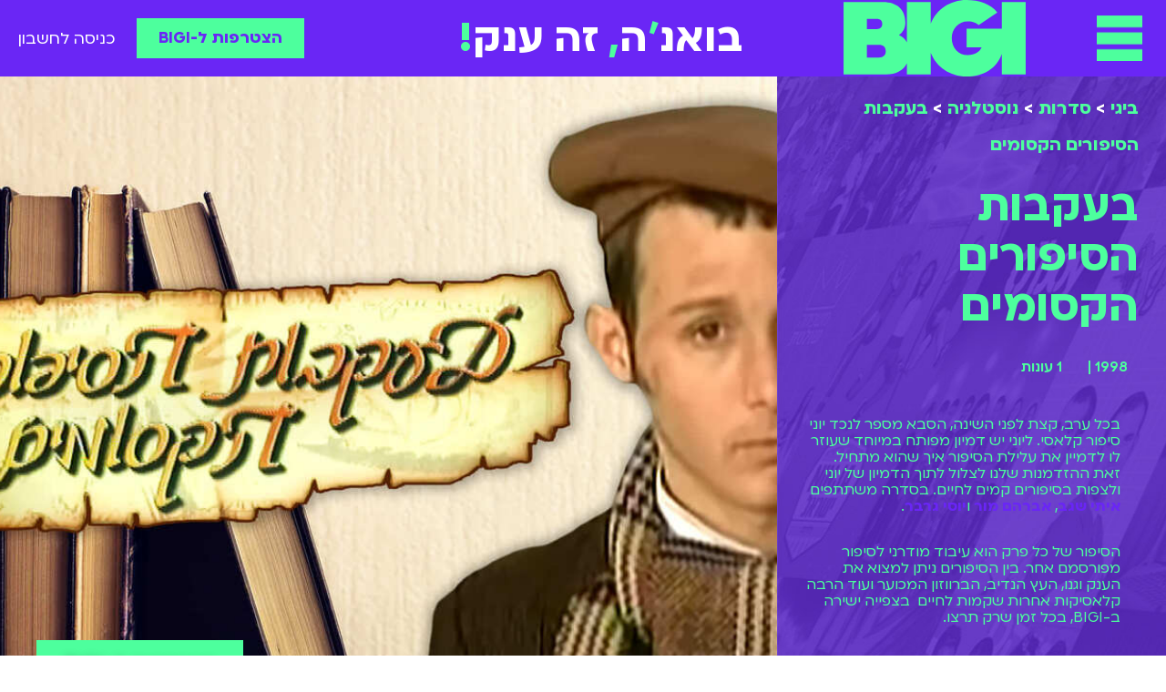

--- FILE ---
content_type: text/html; charset=UTF-8
request_url: https://bigitv.bigizone.co.il/series/nostalgia/beikvothasiporimhaksumim/
body_size: 224479
content:
<!DOCTYPE html>
<html dir="rtl" lang="he-IL">
<head>
<meta charset="UTF-8">
<meta name="viewport" content="width=device-width, initial-scale=1">
<link rel="profile" href="https://gmpg.org/xfn/11">

<meta name='robots' content='index, follow, max-image-preview:large, max-snippet:-1, max-video-preview:-1' />

<!-- Google Tag Manager for WordPress by gtm4wp.com -->
<script data-cfasync="false" data-pagespeed-no-defer>
	var gtm4wp_datalayer_name = "dataLayer";
	var dataLayer = dataLayer || [];
</script>
<!-- End Google Tag Manager for WordPress by gtm4wp.com -->
	<!-- This site is optimized with the Yoast SEO plugin v20.11 - https://yoast.com/wordpress/plugins/seo/ -->
	<title>בעקבות הסיפורים הקסומים לצפייה ישירה - כל הפרקים, כל העונות - ביגי BIGI TV</title>
	<meta name="description" content="בכל ערב, קצת לפני השינה, הסבא מספר לנכד יוני סיפור קלאסי שמתעורר לחיים בעיבוד מודרני! עכשיו לצפייה ישירה ב-BIGI." />
	<link rel="canonical" href="https://www.bigitv.bigizone.co.il.212-150-139-105.cpanel.site/series/nostalgia/beikvothasiporimhaksumim/" />
	<meta property="og:locale" content="he_IL" />
	<meta property="og:type" content="article" />
	<meta property="og:title" content="בעקבות הסיפורים הקסומים לצפייה ישירה - כל הפרקים, כל העונות - ביגי BIGI TV" />
	<meta property="og:description" content="בכל ערב, קצת לפני השינה, הסבא מספר לנכד יוני סיפור קלאסי שמתעורר לחיים בעיבוד מודרני! עכשיו לצפייה ישירה ב-BIGI." />
	<meta property="og:url" content="https://www.bigitv.bigizone.co.il.212-150-139-105.cpanel.site/series/nostalgia/beikvothasiporimhaksumim/" />
	<meta property="og:site_name" content="ביגי BIGI TV" />
	<meta property="article:modified_time" content="2022-07-11T07:02:54+00:00" />
	<meta property="og:image" content="https://www.bigitv.bigizone.co.il.212-150-139-105.cpanel.site/wp-content/uploads/בעקבות-הסיפורים-הקסומים-סדרה.jpg" />
	<meta property="og:image:width" content="1199" />
	<meta property="og:image:height" content="674" />
	<meta property="og:image:type" content="image/jpeg" />
	<meta name="twitter:card" content="summary_large_image" />
	<meta name="twitter:label1" content="זמן קריאה מוערך" />
	<meta name="twitter:data1" content="דקה1" />
	<script type="application/ld+json" class="yoast-schema-graph">{"@context":"https://schema.org","@graph":[{"@type":"WebPage","@id":"https://www.bigitv.bigizone.co.il.212-150-139-105.cpanel.site/series/nostalgia/beikvothasiporimhaksumim/","url":"https://www.bigitv.bigizone.co.il.212-150-139-105.cpanel.site/series/nostalgia/beikvothasiporimhaksumim/","name":"בעקבות הסיפורים הקסומים לצפייה ישירה - כל הפרקים, כל העונות - ביגי BIGI TV","isPartOf":{"@id":"https://bigitv.bigizone.co.il.212-150-139-105.cpanel.site/#website"},"primaryImageOfPage":{"@id":"https://www.bigitv.bigizone.co.il.212-150-139-105.cpanel.site/series/nostalgia/beikvothasiporimhaksumim/#primaryimage"},"image":{"@id":"https://www.bigitv.bigizone.co.il.212-150-139-105.cpanel.site/series/nostalgia/beikvothasiporimhaksumim/#primaryimage"},"thumbnailUrl":"https://bigitv.bigizone.co.il/wp-content/uploads/בעקבות-הסיפורים-הקסומים-סדרה.jpg","datePublished":"2021-02-11T02:07:52+00:00","dateModified":"2022-07-11T07:02:54+00:00","description":"בכל ערב, קצת לפני השינה, הסבא מספר לנכד יוני סיפור קלאסי שמתעורר לחיים בעיבוד מודרני! עכשיו לצפייה ישירה ב-BIGI.","breadcrumb":{"@id":"https://www.bigitv.bigizone.co.il.212-150-139-105.cpanel.site/series/nostalgia/beikvothasiporimhaksumim/#breadcrumb"},"inLanguage":"he-IL","potentialAction":[{"@type":"ReadAction","target":["https://www.bigitv.bigizone.co.il.212-150-139-105.cpanel.site/series/nostalgia/beikvothasiporimhaksumim/"]}]},{"@type":"ImageObject","inLanguage":"he-IL","@id":"https://www.bigitv.bigizone.co.il.212-150-139-105.cpanel.site/series/nostalgia/beikvothasiporimhaksumim/#primaryimage","url":"https://bigitv.bigizone.co.il/wp-content/uploads/בעקבות-הסיפורים-הקסומים-סדרה.jpg","contentUrl":"https://bigitv.bigizone.co.il/wp-content/uploads/בעקבות-הסיפורים-הקסומים-סדרה.jpg","width":1199,"height":674,"caption":"בעקבות הסיפורים הקסומים"},{"@type":"BreadcrumbList","@id":"https://www.bigitv.bigizone.co.il.212-150-139-105.cpanel.site/series/nostalgia/beikvothasiporimhaksumim/#breadcrumb","itemListElement":[{"@type":"ListItem","position":1,"name":"ביגי","item":"https://bigitv.bigizone.co.il.212-150-139-105.cpanel.site/"},{"@type":"ListItem","position":2,"name":"סדרות","item":"https://bigitv.bigizone.co.il/series/"},{"@type":"ListItem","position":3,"name":"נוסטלגיה","item":"https://bigitv.bigizone.co.il.212-150-139-105.cpanel.site/series/nostalgia/"},{"@type":"ListItem","position":4,"name":"בעקבות הסיפורים הקסומים"}]},{"@type":"WebSite","@id":"https://bigitv.bigizone.co.il.212-150-139-105.cpanel.site/#website","url":"https://bigitv.bigizone.co.il.212-150-139-105.cpanel.site/","name":"ביגי BIGI TV","description":"","publisher":{"@id":"https://bigitv.bigizone.co.il.212-150-139-105.cpanel.site/#organization"},"potentialAction":[{"@type":"SearchAction","target":{"@type":"EntryPoint","urlTemplate":"https://bigitv.bigizone.co.il.212-150-139-105.cpanel.site/?s={search_term_string}"},"query-input":"required name=search_term_string"}],"inLanguage":"he-IL"},{"@type":"Organization","@id":"https://bigitv.bigizone.co.il.212-150-139-105.cpanel.site/#organization","name":"ביגי BIGI TV","url":"https://bigitv.bigizone.co.il.212-150-139-105.cpanel.site/","logo":{"@type":"ImageObject","inLanguage":"he-IL","@id":"https://bigitv.bigizone.co.il.212-150-139-105.cpanel.site/#/schema/logo/image/","url":"https://bigitv.bigizone.co.il/wp-content/uploads/2020/09/logo.jpg","contentUrl":"https://bigitv.bigizone.co.il/wp-content/uploads/2020/09/logo.jpg","width":186,"height":75,"caption":"ביגי BIGI TV"},"image":{"@id":"https://bigitv.bigizone.co.il.212-150-139-105.cpanel.site/#/schema/logo/image/"}}]}</script>
	<!-- / Yoast SEO plugin. -->


<link rel='dns-prefetch' href='//cdnjs.cloudflare.com' />
<link rel='dns-prefetch' href='//fonts.googleapis.com' />
<link rel='stylesheet' id='astra-theme-css-rtl-css' href='https://bigitv.bigizone.co.il/wp-content/themes/astra/assets/css/minified/style.min-rtl.css' media='all' />
<style id='astra-theme-css-inline-css'>
html{font-size:93.75%;}a,.page-title{color:#4dff9d;}a:hover,a:focus{color:#4dff9d;}body,button,input,select,textarea,.ast-button,.ast-custom-button{font-family:'Open Sans',sans-serif;font-weight:600;font-size:15px;font-size:1rem;}blockquote{color:#1f00aa;}h1,.entry-content h1,h2,.entry-content h2,h3,.entry-content h3,h4,.entry-content h4,h5,.entry-content h5,h6,.entry-content h6,.site-title,.site-title a{font-family:'Open Sans',sans-serif;font-weight:700;}.site-title{font-size:35px;font-size:2.3333333333333rem;display:none;}header .custom-logo-link img{max-width:110px;}.astra-logo-svg{width:110px;}.ast-archive-description .ast-archive-title{font-size:40px;font-size:2.6666666666667rem;}.site-header .site-description{font-size:15px;font-size:1rem;display:none;}.entry-title{font-size:30px;font-size:2rem;}h1,.entry-content h1{font-size:44px;font-size:2.9333333333333rem;font-family:'Open Sans',sans-serif;}h2,.entry-content h2{font-size:34px;font-size:2.2666666666667rem;font-family:'Open Sans',sans-serif;}h3,.entry-content h3{font-size:30px;font-size:2rem;font-family:'Open Sans',sans-serif;}h4,.entry-content h4{font-size:24px;font-size:1.6rem;}h5,.entry-content h5{font-size:20px;font-size:1.3333333333333rem;}h6,.entry-content h6{font-size:18px;font-size:1.2rem;}.ast-single-post .entry-title,.page-title{font-size:30px;font-size:2rem;}::selection{background-color:#6a26f5;color:#ffffff;}body,h1,.entry-title a,.entry-content h1,h2,.entry-content h2,h3,.entry-content h3,h4,.entry-content h4,h5,.entry-content h5,h6,.entry-content h6{color:#6a26f5;}.tagcloud a:hover,.tagcloud a:focus,.tagcloud a.current-item{color:#000000;border-color:#4dff9d;background-color:#4dff9d;}input:focus,input[type="text"]:focus,input[type="email"]:focus,input[type="url"]:focus,input[type="password"]:focus,input[type="reset"]:focus,input[type="search"]:focus,textarea:focus{border-color:#4dff9d;}input[type="radio"]:checked,input[type=reset],input[type="checkbox"]:checked,input[type="checkbox"]:hover:checked,input[type="checkbox"]:focus:checked,input[type=range]::-webkit-slider-thumb{border-color:#4dff9d;background-color:#4dff9d;box-shadow:none;}.site-footer a:hover + .post-count,.site-footer a:focus + .post-count{background:#4dff9d;border-color:#4dff9d;}.single .nav-links .nav-previous,.single .nav-links .nav-next{color:#4dff9d;}.entry-meta,.entry-meta *{line-height:1.45;color:#4dff9d;}.entry-meta a:hover,.entry-meta a:hover *,.entry-meta a:focus,.entry-meta a:focus *,.page-links > .page-link,.page-links .page-link:hover,.post-navigation a:hover{color:#4dff9d;}.widget-title{font-size:21px;font-size:1.4rem;color:#6a26f5;}#cat option,.secondary .calendar_wrap thead a,.secondary .calendar_wrap thead a:visited{color:#4dff9d;}.secondary .calendar_wrap #today,.ast-progress-val span{background:#4dff9d;}.secondary a:hover + .post-count,.secondary a:focus + .post-count{background:#4dff9d;border-color:#4dff9d;}.calendar_wrap #today > a{color:#000000;}.page-links .page-link,.single .post-navigation a{color:#4dff9d;}.main-header-menu .menu-link,.ast-header-custom-item a{color:#6a26f5;}.main-header-menu .menu-item:hover > .menu-link,.main-header-menu .menu-item:hover > .ast-menu-toggle,.main-header-menu .ast-masthead-custom-menu-items a:hover,.main-header-menu .menu-item.focus > .menu-link,.main-header-menu .menu-item.focus > .ast-menu-toggle,.main-header-menu .current-menu-item > .menu-link,.main-header-menu .current-menu-ancestor > .menu-link,.main-header-menu .current-menu-item > .ast-menu-toggle,.main-header-menu .current-menu-ancestor > .ast-menu-toggle{color:#4dff9d;}.header-main-layout-3 .ast-main-header-bar-alignment{margin-right:auto;}.header-main-layout-2 .site-header-section-left .ast-site-identity{text-align:right;}.ast-logo-title-inline .site-logo-img{padding-right:1em;}.site-logo-img img{ transition:all 0.2s linear;}.ast-header-break-point .ast-mobile-menu-buttons-minimal.menu-toggle{background:transparent;color:#6a26f5;}.ast-header-break-point .ast-mobile-menu-buttons-outline.menu-toggle{background:transparent;border:1px solid #6a26f5;color:#6a26f5;}.ast-header-break-point .ast-mobile-menu-buttons-fill.menu-toggle{background:#6a26f5;}.ast-page-builder-template .hentry {margin: 0;}.ast-page-builder-template .site-content > .ast-container {max-width: 100%;padding: 0;}.ast-page-builder-template .site-content #primary {padding: 0;margin: 0;}.ast-page-builder-template .no-results {text-align: center;margin: 4em auto;}.ast-page-builder-template .ast-pagination {padding: 2em;} .ast-page-builder-template .entry-header.ast-no-title.ast-no-thumbnail {margin-top: 0;}.ast-page-builder-template .entry-header.ast-header-without-markup {margin-top: 0;margin-bottom: 0;}.ast-page-builder-template .entry-header.ast-no-title.ast-no-meta {margin-bottom: 0;}.ast-page-builder-template.single .post-navigation {padding-bottom: 2em;}.ast-page-builder-template.single-post .site-content > .ast-container {max-width: 100%;}.ast-page-builder-template.single-post .site-content > .ast-container {max-width: 100%;}.ast-page-builder-template .entry-header {margin-top: 4em;margin-right: auto;margin-left: auto;padding-right: 20px;padding-left: 20px;}.ast-page-builder-template .ast-archive-description {margin-top: 4em;margin-right: auto;margin-left: auto;padding-right: 20px;padding-left: 20px;}.ast-page-builder-template.ast-no-sidebar .entry-content .alignwide {margin-right: 0;margin-left: 0;}.single.ast-page-builder-template .entry-header {padding-right: 20px;padding-left: 20px;}.ast-page-builder-template.ast-no-sidebar .entry-content .alignwide {margin-right: 0;margin-left: 0;}.ast-small-footer > .ast-footer-overlay{background-color:#000000;;}.footer-adv .footer-adv-overlay{border-top-style:solid;border-top-color:#7a7a7a;}.wp-block-buttons.aligncenter{justify-content:center;}@media (min-width:1200px){.wp-block-group .has-background{padding:20px;}}@media (min-width:1200px){.ast-page-builder-template.ast-no-sidebar .entry-content .wp-block-cover.alignwide,.ast-page-builder-template.ast-no-sidebar .entry-content .wp-block-cover.alignfull{padding-right:0;padding-left:0;}}@media (min-width:1200px){.wp-block-cover-image.alignwide .wp-block-cover__inner-container,.wp-block-cover.alignwide .wp-block-cover__inner-container,.wp-block-cover-image.alignfull .wp-block-cover__inner-container,.wp-block-cover.alignfull .wp-block-cover__inner-container{width:100%;}}@media (max-width:921px){.ast-separate-container .ast-article-post,.ast-separate-container .ast-article-single{padding:1.5em 2.14em;}.ast-separate-container #primary,.ast-separate-container #secondary{padding:1.5em 0;}#primary,#secondary{padding:1.5em 0;margin:0;}.ast-left-sidebar #content > .ast-container{display:flex;flex-direction:column-reverse;width:100%;}.ast-author-box img.avatar{margin:20px 0 0 0;}}@media (min-width:922px){.ast-separate-container.ast-right-sidebar #primary,.ast-separate-container.ast-left-sidebar #primary{border:0;}.search-no-results.ast-separate-container #primary{margin-bottom:4em;}}.wp-block-button .wp-block-button__link,{color:#ffffff;}.wp-block-button .wp-block-button__link:hover,.wp-block-button .wp-block-button__link:focus{color:#000000;background-color:#4dff9d;border-color:#4dff9d;}.wp-block-button .wp-block-button__link{border-style:solid;border-top-width:0;border-right-width:0;border-left-width:0;border-bottom-width:0;border-color:#6a26f5;background-color:#6a26f5;color:#ffffff;font-family:inherit;font-weight:inherit;line-height:1;border-radius:2px;padding-top:10px;padding-right:40px;padding-bottom:10px;padding-left:40px;}.menu-toggle,button,.ast-button,.ast-custom-button,.button,input#submit,input[type="button"],input[type="submit"],input[type="reset"]{border-style:solid;border-top-width:0;border-right-width:0;border-left-width:0;border-bottom-width:0;color:#ffffff;border-color:#6a26f5;background-color:#6a26f5;border-radius:2px;padding-top:10px;padding-right:40px;padding-bottom:10px;padding-left:40px;font-family:inherit;font-weight:inherit;line-height:1;}button:focus,.menu-toggle:hover,button:hover,.ast-button:hover,.ast-custom-button:hover .button:hover,.ast-custom-button:hover ,input[type=reset]:hover,input[type=reset]:focus,input#submit:hover,input#submit:focus,input[type="button"]:hover,input[type="button"]:focus,input[type="submit"]:hover,input[type="submit"]:focus{color:#000000;background-color:#4dff9d;border-color:#4dff9d;}@media (min-width:544px){.ast-container{max-width:100%;}}@media (max-width:544px){.ast-separate-container .ast-article-post,.ast-separate-container .ast-article-single,.ast-separate-container .comments-title,.ast-separate-container .ast-archive-description{padding:1.5em 1em;}.ast-separate-container #content .ast-container{padding-left:0.54em;padding-right:0.54em;}.ast-separate-container .ast-comment-list li.depth-1{padding:1.5em 1em;margin-bottom:1.5em;}.ast-separate-container .ast-comment-list .bypostauthor{padding:.5em;}.ast-search-menu-icon.ast-dropdown-active .search-field{width:170px;}.site-branding img,.site-header .site-logo-img .custom-logo-link img{max-width:100%;}}@media (max-width:921px){.ast-mobile-header-stack .main-header-bar .ast-search-menu-icon{display:inline-block;}.ast-header-break-point.ast-header-custom-item-outside .ast-mobile-header-stack .main-header-bar .ast-search-icon{margin:0;}.ast-comment-avatar-wrap img{max-width:2.5em;}.ast-separate-container .ast-comment-list li.depth-1{padding:1.5em 2.14em;}.ast-separate-container .comment-respond{padding:2em 2.14em;}.ast-comment-meta{padding:0 1.8888em 1.3333em;}}@media (min-width:922px){.ast-small-footer .ast-container{max-width:100%;padding-left:35px;padding-right:35px;}}@media (min-width:545px){.ast-page-builder-template .comments-area,.single.ast-page-builder-template .entry-header,.single.ast-page-builder-template .post-navigation,.single.ast-page-builder-template .ast-single-related-posts-container{max-width:1240px;margin-left:auto;margin-right:auto;}}@media (max-width:921px){.site-title{display:none;}.ast-archive-description .ast-archive-title{font-size:40px;}.site-header .site-description{display:none;}.entry-title{font-size:30px;}h1,.entry-content h1{font-size:30px;}h2,.entry-content h2{font-size:25px;}h3,.entry-content h3{font-size:20px;}.ast-single-post .entry-title,.page-title{font-size:30px;}}@media (max-width:544px){.site-title{display:none;}.ast-archive-description .ast-archive-title{font-size:40px;}.site-header .site-description{display:none;}.entry-title{font-size:30px;}h1,.entry-content h1{font-size:30px;}h2,.entry-content h2{font-size:25px;}h3,.entry-content h3{font-size:20px;}.ast-single-post .entry-title,.page-title{font-size:30px;}}@media (max-width:921px){html{font-size:85.5%;}}@media (max-width:544px){html{font-size:85.5%;}}@media (min-width:922px){.ast-container{max-width:1240px;}}@font-face {font-family: "Astra";src: url(https://bigitv.bigizone.co.il/wp-content/themes/astra/assets/fonts/astra.woff) format("woff"),url(https://bigitv.bigizone.co.il/wp-content/themes/astra/assets/fonts/astra.ttf) format("truetype"),url(https://bigitv.bigizone.co.il/wp-content/themes/astra/assets/fonts/astra.svg#astra) format("svg");font-weight: normal;font-style: normal;font-display: fallback;}@media (max-width:0px) {.main-header-bar .main-header-bar-navigation{display:none;}}.ast-desktop .main-header-menu.submenu-with-border .sub-menu,.ast-desktop .main-header-menu.submenu-with-border .astra-full-megamenu-wrapper{border-color:#6a26f5;}.ast-desktop .main-header-menu.submenu-with-border .sub-menu{border-top-width:0px;border-right-width:0px;border-left-width:0px;border-bottom-width:0px;border-style:solid;}.ast-desktop .main-header-menu.submenu-with-border .sub-menu .sub-menu{top:-0px;}.ast-desktop .main-header-menu.submenu-with-border .sub-menu .menu-link,.ast-desktop .main-header-menu.submenu-with-border .children .menu-link{border-bottom-width:0px;border-style:solid;border-color:#eaeaea;}@media (min-width:922px){.main-header-menu .sub-menu .menu-item.ast-left-align-sub-menu:hover > .sub-menu,.main-header-menu .sub-menu .menu-item.ast-left-align-sub-menu.focus > .sub-menu{margin-left:-0px;}}.ast-small-footer{border-top-style:solid;border-top-width:0;border-top-color:#7a7a7a;}.ast-small-footer-wrap{text-align:center;}.ast-header-break-point.ast-header-custom-item-inside .main-header-bar .main-header-bar-navigation .ast-search-icon {display: none;}.ast-header-break-point.ast-header-custom-item-inside .main-header-bar .ast-search-menu-icon .search-form {padding: 0;display: block;overflow: hidden;}.ast-header-break-point .ast-header-custom-item .widget:last-child {margin-bottom: 1em;}.ast-header-custom-item .widget {margin: 0.5em;display: inline-block;vertical-align: middle;}.ast-header-custom-item .widget p {margin-bottom: 0;}.ast-header-custom-item .widget li {width: auto;}.ast-header-custom-item-inside .button-custom-menu-item .menu-link {display: none;}.ast-header-custom-item-inside.ast-header-break-point .button-custom-menu-item .ast-custom-button-link {display: none;}.ast-header-custom-item-inside.ast-header-break-point .button-custom-menu-item .menu-link {display: block;}.ast-header-break-point.ast-header-custom-item-outside .main-header-bar .ast-search-icon {margin-left: 1em;}.ast-header-break-point.ast-header-custom-item-inside .main-header-bar .ast-search-menu-icon .search-field,.ast-header-break-point.ast-header-custom-item-inside .main-header-bar .ast-search-menu-icon.ast-inline-search .search-field {width: 100%;padding-left: 5.5em;}.ast-header-break-point.ast-header-custom-item-inside .main-header-bar .ast-search-menu-icon .search-submit {display: block;position: absolute;height: 100%;top: 0;left: 0;padding: 0 1em;border-radius: 0;}.ast-header-break-point .ast-header-custom-item .ast-masthead-custom-menu-items {padding-right: 20px;padding-left: 20px;margin-bottom: 1em;margin-top: 1em;}.ast-header-custom-item-inside.ast-header-break-point .button-custom-menu-item {padding-right: 0;padding-left: 0;margin-top: 0;margin-bottom: 0;}.astra-icon-down_arrow::after {content: "\e900";font-family: Astra;}.astra-icon-close::after {content: "\e5cd";font-family: Astra;}.astra-icon-drag_handle::after {content: "\e25d";font-family: Astra;}.astra-icon-format_align_justify::after {content: "\e235";font-family: Astra;}.astra-icon-menu::after {content: "\e5d2";font-family: Astra;}.astra-icon-reorder::after {content: "\e8fe";font-family: Astra;}.astra-icon-search::after {content: "\e8b6";font-family: Astra;}.astra-icon-zoom_in::after {content: "\e56b";font-family: Astra;}.astra-icon-check-circle::after {content: "\e901";font-family: Astra;}.astra-icon-shopping-cart::after {content: "\f07a";font-family: Astra;}.astra-icon-shopping-bag::after {content: "\f290";font-family: Astra;}.astra-icon-shopping-basket::after {content: "\f291";font-family: Astra;}.astra-icon-circle-o::after {content: "\e903";font-family: Astra;}.astra-icon-certificate::after {content: "\e902";font-family: Astra;}#masthead .ast-container,.ast-header-breadcrumb .ast-container{max-width:100%;padding-left:35px;padding-right:35px;}@media (max-width:0px){#masthead .ast-container,.ast-header-breadcrumb .ast-container{padding-left:20px;padding-right:20px;}}.ast-header-break-point.ast-header-custom-item-inside .main-header-bar .main-header-bar-navigation .ast-search-icon {display: none;}.ast-header-break-point.ast-header-custom-item-inside .main-header-bar .ast-search-menu-icon .search-form {padding: 0;display: block;overflow: hidden;}.ast-header-break-point .ast-header-custom-item .widget:last-child {margin-bottom: 1em;}.ast-header-custom-item .widget {margin: 0.5em;display: inline-block;vertical-align: middle;}.ast-header-custom-item .widget p {margin-bottom: 0;}.ast-header-custom-item .widget li {width: auto;}.ast-header-custom-item-inside .button-custom-menu-item .menu-link {display: none;}.ast-header-custom-item-inside.ast-header-break-point .button-custom-menu-item .ast-custom-button-link {display: none;}.ast-header-custom-item-inside.ast-header-break-point .button-custom-menu-item .menu-link {display: block;}.ast-header-break-point.ast-header-custom-item-outside .main-header-bar .ast-search-icon {margin-left: 1em;}.ast-header-break-point.ast-header-custom-item-inside .main-header-bar .ast-search-menu-icon .search-field,.ast-header-break-point.ast-header-custom-item-inside .main-header-bar .ast-search-menu-icon.ast-inline-search .search-field {width: 100%;padding-left: 5.5em;}.ast-header-break-point.ast-header-custom-item-inside .main-header-bar .ast-search-menu-icon .search-submit {display: block;position: absolute;height: 100%;top: 0;left: 0;padding: 0 1em;border-radius: 0;}.ast-header-break-point .ast-header-custom-item .ast-masthead-custom-menu-items {padding-right: 20px;padding-left: 20px;margin-bottom: 1em;margin-top: 1em;}.ast-header-custom-item-inside.ast-header-break-point .button-custom-menu-item {padding-right: 0;padding-left: 0;margin-top: 0;margin-bottom: 0;}.astra-icon-down_arrow::after {content: "\e900";font-family: Astra;}.astra-icon-close::after {content: "\e5cd";font-family: Astra;}.astra-icon-drag_handle::after {content: "\e25d";font-family: Astra;}.astra-icon-format_align_justify::after {content: "\e235";font-family: Astra;}.astra-icon-menu::after {content: "\e5d2";font-family: Astra;}.astra-icon-reorder::after {content: "\e8fe";font-family: Astra;}.astra-icon-search::after {content: "\e8b6";font-family: Astra;}.astra-icon-zoom_in::after {content: "\e56b";font-family: Astra;}.astra-icon-check-circle::after {content: "\e901";font-family: Astra;}.astra-icon-shopping-cart::after {content: "\f07a";font-family: Astra;}.astra-icon-shopping-bag::after {content: "\f290";font-family: Astra;}.astra-icon-shopping-basket::after {content: "\f291";font-family: Astra;}.astra-icon-circle-o::after {content: "\e903";font-family: Astra;}.astra-icon-certificate::after {content: "\e902";font-family: Astra;}#masthead .ast-container,.ast-header-breadcrumb .ast-container{max-width:100%;padding-left:35px;padding-right:35px;}@media (max-width:0px){#masthead .ast-container,.ast-header-breadcrumb .ast-container{padding-left:20px;padding-right:20px;}}.ast-breadcrumbs .trail-browse,.ast-breadcrumbs .trail-items,.ast-breadcrumbs .trail-items li{display:inline-block;margin:0;padding:0;border:none;background:inherit;text-indent:0;}.ast-breadcrumbs .trail-browse{font-size:inherit;font-style:inherit;font-weight:inherit;color:inherit;}.ast-breadcrumbs .trail-items{list-style:none;}.trail-items li::after{padding:0 0.3em;content:"\00bb";}.trail-items li:last-of-type::after{display:none;}.elementor-template-full-width .ast-container{display:block;}.ast-header-break-point .main-header-bar{border-bottom-width:0;}@media (min-width:922px){.main-header-bar{border-bottom-width:0;}}.ast-safari-browser-less-than-11 .main-header-menu .menu-item, .ast-safari-browser-less-than-11 .main-header-bar .ast-masthead-custom-menu-items{display:block;}.main-header-menu .menu-item, #astra-footer-menu .menu-item, .main-header-bar .ast-masthead-custom-menu-items{-js-display:flex;display:flex;-webkit-box-pack:center;-webkit-justify-content:center;-moz-box-pack:center;-ms-flex-pack:center;justify-content:center;-webkit-box-orient:vertical;-webkit-box-direction:normal;-webkit-flex-direction:column;-moz-box-orient:vertical;-moz-box-direction:normal;-ms-flex-direction:column;flex-direction:column;}.main-header-menu > .menu-item > .menu-link, #astra-footer-menu > .menu-item > .menu-link,{height:100%;-webkit-box-align:center;-webkit-align-items:center;-moz-box-align:center;-ms-flex-align:center;align-items:center;-js-display:flex;display:flex;}.ast-primary-menu-disabled .main-header-bar .ast-masthead-custom-menu-items{flex:unset;}.main-header-menu .sub-menu .menu-item.menu-item-has-children > .menu-link:after{position:absolute;right:1em;top:50%;transform:translate(0,-50%) rotate(270deg);}.ast-header-break-point .main-header-bar .main-header-bar-navigation .page_item_has_children > .ast-menu-toggle::before, .ast-header-break-point .main-header-bar .main-header-bar-navigation .menu-item-has-children > .ast-menu-toggle::before, .ast-mobile-popup-drawer .main-header-bar-navigation .menu-item-has-children>.ast-menu-toggle::before, .ast-header-break-point .ast-mobile-header-wrap .main-header-bar-navigation .menu-item-has-children > .ast-menu-toggle::before{font-weight:bold;content:"\e900";font-family:Astra;text-decoration:inherit;display:inline-block;}.ast-header-break-point .main-navigation ul.sub-menu .menu-item .menu-link:before{content:"\e900";font-family:Astra;font-size:.65em;text-decoration:inherit;display:inline-block;transform:translate(0, -2px) rotateZ(270deg);margin-right:5px;}.widget_search .search-form:after{font-family:Astra;font-size:1.2em;font-weight:normal;content:"\e8b6";position:absolute;top:50%;right:15px;transform:translate(0, -50%);}.astra-search-icon::before{content:"\e8b6";font-family:Astra;font-style:normal;font-weight:normal;text-decoration:inherit;text-align:center;-webkit-font-smoothing:antialiased;-moz-osx-font-smoothing:grayscale;}.main-header-bar .main-header-bar-navigation .page_item_has_children > a:after, .main-header-bar .main-header-bar-navigation .menu-item-has-children > a:after, .site-header-focus-item .main-header-bar-navigation .menu-item-has-children > .menu-link:after{content:"\e900";display:inline-block;font-family:Astra;font-size:.6rem;font-weight:bold;text-rendering:auto;-webkit-font-smoothing:antialiased;-moz-osx-font-smoothing:grayscale;margin-left:10px;line-height:normal;}.ast-mobile-popup-drawer .main-header-bar-navigation .ast-submenu-expanded>.ast-menu-toggle::before{transform:rotateX(180deg);}.ast-header-break-point .main-header-bar-navigation .menu-item-has-children > .menu-link:after{display:none;}
</style>
<link rel='stylesheet' id='astra-google-fonts-css' href='https://fonts.googleapis.com/css?family=Open+Sans%3A600%2C%2C700&#038;display=fallback' media='all' />
<link rel='stylesheet' id='wp-block-library-rtl-css' href='https://bigitv.bigizone.co.il/wp-includes/css/dist/block-library/style-rtl.min.css' media='all' />
<link rel='stylesheet' id='classic-theme-styles-css' href='https://bigitv.bigizone.co.il/wp-includes/css/classic-themes.min.css' media='all' />
<style id='global-styles-inline-css'>
body{--wp--preset--color--black: #000000;--wp--preset--color--cyan-bluish-gray: #abb8c3;--wp--preset--color--white: #ffffff;--wp--preset--color--pale-pink: #f78da7;--wp--preset--color--vivid-red: #cf2e2e;--wp--preset--color--luminous-vivid-orange: #ff6900;--wp--preset--color--luminous-vivid-amber: #fcb900;--wp--preset--color--light-green-cyan: #7bdcb5;--wp--preset--color--vivid-green-cyan: #00d084;--wp--preset--color--pale-cyan-blue: #8ed1fc;--wp--preset--color--vivid-cyan-blue: #0693e3;--wp--preset--color--vivid-purple: #9b51e0;--wp--preset--gradient--vivid-cyan-blue-to-vivid-purple: linear-gradient(135deg,rgba(6,147,227,1) 0%,rgb(155,81,224) 100%);--wp--preset--gradient--light-green-cyan-to-vivid-green-cyan: linear-gradient(135deg,rgb(122,220,180) 0%,rgb(0,208,130) 100%);--wp--preset--gradient--luminous-vivid-amber-to-luminous-vivid-orange: linear-gradient(135deg,rgba(252,185,0,1) 0%,rgba(255,105,0,1) 100%);--wp--preset--gradient--luminous-vivid-orange-to-vivid-red: linear-gradient(135deg,rgba(255,105,0,1) 0%,rgb(207,46,46) 100%);--wp--preset--gradient--very-light-gray-to-cyan-bluish-gray: linear-gradient(135deg,rgb(238,238,238) 0%,rgb(169,184,195) 100%);--wp--preset--gradient--cool-to-warm-spectrum: linear-gradient(135deg,rgb(74,234,220) 0%,rgb(151,120,209) 20%,rgb(207,42,186) 40%,rgb(238,44,130) 60%,rgb(251,105,98) 80%,rgb(254,248,76) 100%);--wp--preset--gradient--blush-light-purple: linear-gradient(135deg,rgb(255,206,236) 0%,rgb(152,150,240) 100%);--wp--preset--gradient--blush-bordeaux: linear-gradient(135deg,rgb(254,205,165) 0%,rgb(254,45,45) 50%,rgb(107,0,62) 100%);--wp--preset--gradient--luminous-dusk: linear-gradient(135deg,rgb(255,203,112) 0%,rgb(199,81,192) 50%,rgb(65,88,208) 100%);--wp--preset--gradient--pale-ocean: linear-gradient(135deg,rgb(255,245,203) 0%,rgb(182,227,212) 50%,rgb(51,167,181) 100%);--wp--preset--gradient--electric-grass: linear-gradient(135deg,rgb(202,248,128) 0%,rgb(113,206,126) 100%);--wp--preset--gradient--midnight: linear-gradient(135deg,rgb(2,3,129) 0%,rgb(40,116,252) 100%);--wp--preset--duotone--dark-grayscale: url('#wp-duotone-dark-grayscale');--wp--preset--duotone--grayscale: url('#wp-duotone-grayscale');--wp--preset--duotone--purple-yellow: url('#wp-duotone-purple-yellow');--wp--preset--duotone--blue-red: url('#wp-duotone-blue-red');--wp--preset--duotone--midnight: url('#wp-duotone-midnight');--wp--preset--duotone--magenta-yellow: url('#wp-duotone-magenta-yellow');--wp--preset--duotone--purple-green: url('#wp-duotone-purple-green');--wp--preset--duotone--blue-orange: url('#wp-duotone-blue-orange');--wp--preset--font-size--small: 13px;--wp--preset--font-size--medium: 20px;--wp--preset--font-size--large: 36px;--wp--preset--font-size--x-large: 42px;--wp--preset--spacing--20: 0.44rem;--wp--preset--spacing--30: 0.67rem;--wp--preset--spacing--40: 1rem;--wp--preset--spacing--50: 1.5rem;--wp--preset--spacing--60: 2.25rem;--wp--preset--spacing--70: 3.38rem;--wp--preset--spacing--80: 5.06rem;--wp--preset--shadow--natural: 6px 6px 9px rgba(0, 0, 0, 0.2);--wp--preset--shadow--deep: 12px 12px 50px rgba(0, 0, 0, 0.4);--wp--preset--shadow--sharp: 6px 6px 0px rgba(0, 0, 0, 0.2);--wp--preset--shadow--outlined: 6px 6px 0px -3px rgba(255, 255, 255, 1), 6px 6px rgba(0, 0, 0, 1);--wp--preset--shadow--crisp: 6px 6px 0px rgba(0, 0, 0, 1);}:where(.is-layout-flex){gap: 0.5em;}body .is-layout-flow > .alignleft{float: left;margin-inline-start: 0;margin-inline-end: 2em;}body .is-layout-flow > .alignright{float: right;margin-inline-start: 2em;margin-inline-end: 0;}body .is-layout-flow > .aligncenter{margin-left: auto !important;margin-right: auto !important;}body .is-layout-constrained > .alignleft{float: left;margin-inline-start: 0;margin-inline-end: 2em;}body .is-layout-constrained > .alignright{float: right;margin-inline-start: 2em;margin-inline-end: 0;}body .is-layout-constrained > .aligncenter{margin-left: auto !important;margin-right: auto !important;}body .is-layout-constrained > :where(:not(.alignleft):not(.alignright):not(.alignfull)){max-width: var(--wp--style--global--content-size);margin-left: auto !important;margin-right: auto !important;}body .is-layout-constrained > .alignwide{max-width: var(--wp--style--global--wide-size);}body .is-layout-flex{display: flex;}body .is-layout-flex{flex-wrap: wrap;align-items: center;}body .is-layout-flex > *{margin: 0;}:where(.wp-block-columns.is-layout-flex){gap: 2em;}.has-black-color{color: var(--wp--preset--color--black) !important;}.has-cyan-bluish-gray-color{color: var(--wp--preset--color--cyan-bluish-gray) !important;}.has-white-color{color: var(--wp--preset--color--white) !important;}.has-pale-pink-color{color: var(--wp--preset--color--pale-pink) !important;}.has-vivid-red-color{color: var(--wp--preset--color--vivid-red) !important;}.has-luminous-vivid-orange-color{color: var(--wp--preset--color--luminous-vivid-orange) !important;}.has-luminous-vivid-amber-color{color: var(--wp--preset--color--luminous-vivid-amber) !important;}.has-light-green-cyan-color{color: var(--wp--preset--color--light-green-cyan) !important;}.has-vivid-green-cyan-color{color: var(--wp--preset--color--vivid-green-cyan) !important;}.has-pale-cyan-blue-color{color: var(--wp--preset--color--pale-cyan-blue) !important;}.has-vivid-cyan-blue-color{color: var(--wp--preset--color--vivid-cyan-blue) !important;}.has-vivid-purple-color{color: var(--wp--preset--color--vivid-purple) !important;}.has-black-background-color{background-color: var(--wp--preset--color--black) !important;}.has-cyan-bluish-gray-background-color{background-color: var(--wp--preset--color--cyan-bluish-gray) !important;}.has-white-background-color{background-color: var(--wp--preset--color--white) !important;}.has-pale-pink-background-color{background-color: var(--wp--preset--color--pale-pink) !important;}.has-vivid-red-background-color{background-color: var(--wp--preset--color--vivid-red) !important;}.has-luminous-vivid-orange-background-color{background-color: var(--wp--preset--color--luminous-vivid-orange) !important;}.has-luminous-vivid-amber-background-color{background-color: var(--wp--preset--color--luminous-vivid-amber) !important;}.has-light-green-cyan-background-color{background-color: var(--wp--preset--color--light-green-cyan) !important;}.has-vivid-green-cyan-background-color{background-color: var(--wp--preset--color--vivid-green-cyan) !important;}.has-pale-cyan-blue-background-color{background-color: var(--wp--preset--color--pale-cyan-blue) !important;}.has-vivid-cyan-blue-background-color{background-color: var(--wp--preset--color--vivid-cyan-blue) !important;}.has-vivid-purple-background-color{background-color: var(--wp--preset--color--vivid-purple) !important;}.has-black-border-color{border-color: var(--wp--preset--color--black) !important;}.has-cyan-bluish-gray-border-color{border-color: var(--wp--preset--color--cyan-bluish-gray) !important;}.has-white-border-color{border-color: var(--wp--preset--color--white) !important;}.has-pale-pink-border-color{border-color: var(--wp--preset--color--pale-pink) !important;}.has-vivid-red-border-color{border-color: var(--wp--preset--color--vivid-red) !important;}.has-luminous-vivid-orange-border-color{border-color: var(--wp--preset--color--luminous-vivid-orange) !important;}.has-luminous-vivid-amber-border-color{border-color: var(--wp--preset--color--luminous-vivid-amber) !important;}.has-light-green-cyan-border-color{border-color: var(--wp--preset--color--light-green-cyan) !important;}.has-vivid-green-cyan-border-color{border-color: var(--wp--preset--color--vivid-green-cyan) !important;}.has-pale-cyan-blue-border-color{border-color: var(--wp--preset--color--pale-cyan-blue) !important;}.has-vivid-cyan-blue-border-color{border-color: var(--wp--preset--color--vivid-cyan-blue) !important;}.has-vivid-purple-border-color{border-color: var(--wp--preset--color--vivid-purple) !important;}.has-vivid-cyan-blue-to-vivid-purple-gradient-background{background: var(--wp--preset--gradient--vivid-cyan-blue-to-vivid-purple) !important;}.has-light-green-cyan-to-vivid-green-cyan-gradient-background{background: var(--wp--preset--gradient--light-green-cyan-to-vivid-green-cyan) !important;}.has-luminous-vivid-amber-to-luminous-vivid-orange-gradient-background{background: var(--wp--preset--gradient--luminous-vivid-amber-to-luminous-vivid-orange) !important;}.has-luminous-vivid-orange-to-vivid-red-gradient-background{background: var(--wp--preset--gradient--luminous-vivid-orange-to-vivid-red) !important;}.has-very-light-gray-to-cyan-bluish-gray-gradient-background{background: var(--wp--preset--gradient--very-light-gray-to-cyan-bluish-gray) !important;}.has-cool-to-warm-spectrum-gradient-background{background: var(--wp--preset--gradient--cool-to-warm-spectrum) !important;}.has-blush-light-purple-gradient-background{background: var(--wp--preset--gradient--blush-light-purple) !important;}.has-blush-bordeaux-gradient-background{background: var(--wp--preset--gradient--blush-bordeaux) !important;}.has-luminous-dusk-gradient-background{background: var(--wp--preset--gradient--luminous-dusk) !important;}.has-pale-ocean-gradient-background{background: var(--wp--preset--gradient--pale-ocean) !important;}.has-electric-grass-gradient-background{background: var(--wp--preset--gradient--electric-grass) !important;}.has-midnight-gradient-background{background: var(--wp--preset--gradient--midnight) !important;}.has-small-font-size{font-size: var(--wp--preset--font-size--small) !important;}.has-medium-font-size{font-size: var(--wp--preset--font-size--medium) !important;}.has-large-font-size{font-size: var(--wp--preset--font-size--large) !important;}.has-x-large-font-size{font-size: var(--wp--preset--font-size--x-large) !important;}
.wp-block-navigation a:where(:not(.wp-element-button)){color: inherit;}
:where(.wp-block-columns.is-layout-flex){gap: 2em;}
.wp-block-pullquote{font-size: 1.5em;line-height: 1.6;}
</style>
<link rel='stylesheet' id='wonderplugin-carousel-engine-css-css' href='https://bigitv.bigizone.co.il/wp-content/plugins/wonderplugin-carousel-trial/engine/wonderplugincarouselengine.css' media='all' />
<link rel='stylesheet' id='astra-child-theme-css-2-css' href='https://bigitv.bigizone.co.il/wp-content/themes/astra-child/extras.css' media='all' />
<link rel='stylesheet' id='elementor-icons-css' href='https://bigitv.bigizone.co.il/wp-content/plugins/elementor/assets/lib/eicons/css/elementor-icons.min.css' media='all' />
<link rel='stylesheet' id='elementor-frontend-legacy-css' href='https://bigitv.bigizone.co.il/wp-content/plugins/elementor/assets/css/frontend-legacy-rtl.min.css' media='all' />
<link rel='stylesheet' id='elementor-frontend-css' href='https://bigitv.bigizone.co.il/wp-content/plugins/elementor/assets/css/frontend-rtl.min.css' media='all' />
<style id='elementor-frontend-inline-css'>
.elementor-kit-7{--e-global-color-primary:#6A26F5;--e-global-color-secondary:#000000;--e-global-color-text:#6A26F5;--e-global-color-accent:#4DFF9D;--e-global-color-0b12340:#FFFFFF;--e-global-color-72f8428:#F38703;--e-global-color-100a89b:#18408E;--e-global-typography-primary-font-family:"Roboto";--e-global-typography-primary-font-weight:600;--e-global-typography-secondary-font-family:"Roboto Slab";--e-global-typography-secondary-font-weight:400;--e-global-typography-text-font-family:"Roboto";--e-global-typography-text-font-weight:400;--e-global-typography-accent-font-family:"Roboto";--e-global-typography-accent-font-weight:500;}.elementor-section.elementor-section-boxed > .elementor-container{max-width:1200px;}.e-con{--container-max-width:1200px;--container-default-padding-top:0px;--container-default-padding-right:0px;--container-default-padding-bottom:0px;--container-default-padding-left:0px;}.elementor-widget:not(:last-child){margin-bottom:20px;}.elementor-element{--widgets-spacing:20px;}{}h1.entry-title{display:var(--page-title-display);}.elementor-kit-7 e-page-transition{background-color:#FFBC7D;}@media(max-width:1024px){.elementor-section.elementor-section-boxed > .elementor-container{max-width:1024px;}.e-con{--container-max-width:1024px;}}@media(max-width:767px){.elementor-section.elementor-section-boxed > .elementor-container{max-width:767px;}.e-con{--container-max-width:767px;}}
.elementor-widget-heading .elementor-heading-title{color:var( --e-global-color-primary );font-family:var( --e-global-typography-primary-font-family ), Sans-serif;font-weight:var( --e-global-typography-primary-font-weight );}.elementor-widget-image .widget-image-caption{color:var( --e-global-color-text );font-family:var( --e-global-typography-text-font-family ), Sans-serif;font-weight:var( --e-global-typography-text-font-weight );}.elementor-widget-text-editor{color:var( --e-global-color-text );font-family:var( --e-global-typography-text-font-family ), Sans-serif;font-weight:var( --e-global-typography-text-font-weight );}.elementor-widget-text-editor.elementor-drop-cap-view-stacked .elementor-drop-cap{background-color:var( --e-global-color-primary );}.elementor-widget-text-editor.elementor-drop-cap-view-framed .elementor-drop-cap, .elementor-widget-text-editor.elementor-drop-cap-view-default .elementor-drop-cap{color:var( --e-global-color-primary );border-color:var( --e-global-color-primary );}.elementor-widget-button .elementor-button{font-family:var( --e-global-typography-accent-font-family ), Sans-serif;font-weight:var( --e-global-typography-accent-font-weight );background-color:var( --e-global-color-accent );}.elementor-widget-divider{--divider-color:var( --e-global-color-secondary );}.elementor-widget-divider .elementor-divider__text{color:var( --e-global-color-secondary );font-family:var( --e-global-typography-secondary-font-family ), Sans-serif;font-weight:var( --e-global-typography-secondary-font-weight );}.elementor-widget-divider.elementor-view-stacked .elementor-icon{background-color:var( --e-global-color-secondary );}.elementor-widget-divider.elementor-view-framed .elementor-icon, .elementor-widget-divider.elementor-view-default .elementor-icon{color:var( --e-global-color-secondary );border-color:var( --e-global-color-secondary );}.elementor-widget-divider.elementor-view-framed .elementor-icon, .elementor-widget-divider.elementor-view-default .elementor-icon svg{fill:var( --e-global-color-secondary );}.elementor-widget-image-box .elementor-image-box-title{color:var( --e-global-color-primary );font-family:var( --e-global-typography-primary-font-family ), Sans-serif;font-weight:var( --e-global-typography-primary-font-weight );}.elementor-widget-image-box .elementor-image-box-description{color:var( --e-global-color-text );font-family:var( --e-global-typography-text-font-family ), Sans-serif;font-weight:var( --e-global-typography-text-font-weight );}.elementor-widget-icon.elementor-view-stacked .elementor-icon{background-color:var( --e-global-color-primary );}.elementor-widget-icon.elementor-view-framed .elementor-icon, .elementor-widget-icon.elementor-view-default .elementor-icon{color:var( --e-global-color-primary );border-color:var( --e-global-color-primary );}.elementor-widget-icon.elementor-view-framed .elementor-icon, .elementor-widget-icon.elementor-view-default .elementor-icon svg{fill:var( --e-global-color-primary );}.elementor-widget-icon-box.elementor-view-stacked .elementor-icon{background-color:var( --e-global-color-primary );}.elementor-widget-icon-box.elementor-view-framed .elementor-icon, .elementor-widget-icon-box.elementor-view-default .elementor-icon{fill:var( --e-global-color-primary );color:var( --e-global-color-primary );border-color:var( --e-global-color-primary );}.elementor-widget-icon-box .elementor-icon-box-title{color:var( --e-global-color-primary );}.elementor-widget-icon-box .elementor-icon-box-title, .elementor-widget-icon-box .elementor-icon-box-title a{font-family:var( --e-global-typography-primary-font-family ), Sans-serif;font-weight:var( --e-global-typography-primary-font-weight );}.elementor-widget-icon-box .elementor-icon-box-description{color:var( --e-global-color-text );font-family:var( --e-global-typography-text-font-family ), Sans-serif;font-weight:var( --e-global-typography-text-font-weight );}.elementor-widget-star-rating .elementor-star-rating__title{color:var( --e-global-color-text );font-family:var( --e-global-typography-text-font-family ), Sans-serif;font-weight:var( --e-global-typography-text-font-weight );}.elementor-widget-image-gallery .gallery-item .gallery-caption{font-family:var( --e-global-typography-accent-font-family ), Sans-serif;font-weight:var( --e-global-typography-accent-font-weight );}.elementor-widget-icon-list .elementor-icon-list-item:not(:last-child):after{border-color:var( --e-global-color-text );}.elementor-widget-icon-list .elementor-icon-list-icon i{color:var( --e-global-color-primary );}.elementor-widget-icon-list .elementor-icon-list-icon svg{fill:var( --e-global-color-primary );}.elementor-widget-icon-list .elementor-icon-list-item > .elementor-icon-list-text, .elementor-widget-icon-list .elementor-icon-list-item > a{font-family:var( --e-global-typography-text-font-family ), Sans-serif;font-weight:var( --e-global-typography-text-font-weight );}.elementor-widget-icon-list .elementor-icon-list-text{color:var( --e-global-color-secondary );}.elementor-widget-counter .elementor-counter-number-wrapper{color:var( --e-global-color-primary );font-family:var( --e-global-typography-primary-font-family ), Sans-serif;font-weight:var( --e-global-typography-primary-font-weight );}.elementor-widget-counter .elementor-counter-title{color:var( --e-global-color-secondary );font-family:var( --e-global-typography-secondary-font-family ), Sans-serif;font-weight:var( --e-global-typography-secondary-font-weight );}.elementor-widget-progress .elementor-progress-wrapper .elementor-progress-bar{background-color:var( --e-global-color-primary );}.elementor-widget-progress .elementor-title{color:var( --e-global-color-primary );font-family:var( --e-global-typography-text-font-family ), Sans-serif;font-weight:var( --e-global-typography-text-font-weight );}.elementor-widget-testimonial .elementor-testimonial-content{color:var( --e-global-color-text );font-family:var( --e-global-typography-text-font-family ), Sans-serif;font-weight:var( --e-global-typography-text-font-weight );}.elementor-widget-testimonial .elementor-testimonial-name{color:var( --e-global-color-primary );font-family:var( --e-global-typography-primary-font-family ), Sans-serif;font-weight:var( --e-global-typography-primary-font-weight );}.elementor-widget-testimonial .elementor-testimonial-job{color:var( --e-global-color-secondary );font-family:var( --e-global-typography-secondary-font-family ), Sans-serif;font-weight:var( --e-global-typography-secondary-font-weight );}.elementor-widget-tabs .elementor-tab-title, .elementor-widget-tabs .elementor-tab-title a{color:var( --e-global-color-primary );}.elementor-widget-tabs .elementor-tab-title.elementor-active,
					 .elementor-widget-tabs .elementor-tab-title.elementor-active a{color:var( --e-global-color-accent );}.elementor-widget-tabs .elementor-tab-title{font-family:var( --e-global-typography-primary-font-family ), Sans-serif;font-weight:var( --e-global-typography-primary-font-weight );}.elementor-widget-tabs .elementor-tab-content{color:var( --e-global-color-text );font-family:var( --e-global-typography-text-font-family ), Sans-serif;font-weight:var( --e-global-typography-text-font-weight );}.elementor-widget-accordion .elementor-accordion-icon, .elementor-widget-accordion .elementor-accordion-title{color:var( --e-global-color-primary );}.elementor-widget-accordion .elementor-accordion-icon svg{fill:var( --e-global-color-primary );}.elementor-widget-accordion .elementor-active .elementor-accordion-icon, .elementor-widget-accordion .elementor-active .elementor-accordion-title{color:var( --e-global-color-accent );}.elementor-widget-accordion .elementor-active .elementor-accordion-icon svg{fill:var( --e-global-color-accent );}.elementor-widget-accordion .elementor-accordion-title{font-family:var( --e-global-typography-primary-font-family ), Sans-serif;font-weight:var( --e-global-typography-primary-font-weight );}.elementor-widget-accordion .elementor-tab-content{color:var( --e-global-color-text );font-family:var( --e-global-typography-text-font-family ), Sans-serif;font-weight:var( --e-global-typography-text-font-weight );}.elementor-widget-toggle .elementor-toggle-title, .elementor-widget-toggle .elementor-toggle-icon{color:var( --e-global-color-primary );}.elementor-widget-toggle .elementor-toggle-icon svg{fill:var( --e-global-color-primary );}.elementor-widget-toggle .elementor-tab-title.elementor-active a, .elementor-widget-toggle .elementor-tab-title.elementor-active .elementor-toggle-icon{color:var( --e-global-color-accent );}.elementor-widget-toggle .elementor-toggle-title{font-family:var( --e-global-typography-primary-font-family ), Sans-serif;font-weight:var( --e-global-typography-primary-font-weight );}.elementor-widget-toggle .elementor-tab-content{color:var( --e-global-color-text );font-family:var( --e-global-typography-text-font-family ), Sans-serif;font-weight:var( --e-global-typography-text-font-weight );}.elementor-widget-alert .elementor-alert-title{font-family:var( --e-global-typography-primary-font-family ), Sans-serif;font-weight:var( --e-global-typography-primary-font-weight );}.elementor-widget-alert .elementor-alert-description{font-family:var( --e-global-typography-text-font-family ), Sans-serif;font-weight:var( --e-global-typography-text-font-weight );}.elementor-widget-text-path{font-family:var( --e-global-typography-text-font-family ), Sans-serif;font-weight:var( --e-global-typography-text-font-weight );}.elementor-widget-theme-site-logo .widget-image-caption{color:var( --e-global-color-text );font-family:var( --e-global-typography-text-font-family ), Sans-serif;font-weight:var( --e-global-typography-text-font-weight );}.elementor-widget-theme-site-title .elementor-heading-title{color:var( --e-global-color-primary );font-family:var( --e-global-typography-primary-font-family ), Sans-serif;font-weight:var( --e-global-typography-primary-font-weight );}.elementor-widget-theme-page-title .elementor-heading-title{color:var( --e-global-color-primary );font-family:var( --e-global-typography-primary-font-family ), Sans-serif;font-weight:var( --e-global-typography-primary-font-weight );}.elementor-widget-theme-post-title .elementor-heading-title{color:var( --e-global-color-primary );font-family:var( --e-global-typography-primary-font-family ), Sans-serif;font-weight:var( --e-global-typography-primary-font-weight );}.elementor-widget-theme-post-excerpt .elementor-widget-container{color:var( --e-global-color-text );font-family:var( --e-global-typography-text-font-family ), Sans-serif;font-weight:var( --e-global-typography-text-font-weight );}.elementor-widget-theme-post-content{color:var( --e-global-color-text );font-family:var( --e-global-typography-text-font-family ), Sans-serif;font-weight:var( --e-global-typography-text-font-weight );}.elementor-widget-theme-post-featured-image .widget-image-caption{color:var( --e-global-color-text );font-family:var( --e-global-typography-text-font-family ), Sans-serif;font-weight:var( --e-global-typography-text-font-weight );}.elementor-widget-theme-archive-title .elementor-heading-title{color:var( --e-global-color-primary );font-family:var( --e-global-typography-primary-font-family ), Sans-serif;font-weight:var( --e-global-typography-primary-font-weight );}.elementor-widget-archive-posts .elementor-post__title, .elementor-widget-archive-posts .elementor-post__title a{color:var( --e-global-color-secondary );font-family:var( --e-global-typography-primary-font-family ), Sans-serif;font-weight:var( --e-global-typography-primary-font-weight );}.elementor-widget-archive-posts .elementor-post__meta-data{font-family:var( --e-global-typography-secondary-font-family ), Sans-serif;font-weight:var( --e-global-typography-secondary-font-weight );}.elementor-widget-archive-posts .elementor-post__excerpt p{font-family:var( --e-global-typography-text-font-family ), Sans-serif;font-weight:var( --e-global-typography-text-font-weight );}.elementor-widget-archive-posts .elementor-post__read-more{color:var( --e-global-color-accent );}.elementor-widget-archive-posts a.elementor-post__read-more{font-family:var( --e-global-typography-accent-font-family ), Sans-serif;font-weight:var( --e-global-typography-accent-font-weight );}.elementor-widget-archive-posts .elementor-post__card .elementor-post__badge{background-color:var( --e-global-color-accent );font-family:var( --e-global-typography-accent-font-family ), Sans-serif;font-weight:var( --e-global-typography-accent-font-weight );}.elementor-widget-archive-posts .elementor-pagination{font-family:var( --e-global-typography-secondary-font-family ), Sans-serif;font-weight:var( --e-global-typography-secondary-font-weight );}.elementor-widget-archive-posts .elementor-button{font-family:var( --e-global-typography-accent-font-family ), Sans-serif;font-weight:var( --e-global-typography-accent-font-weight );background-color:var( --e-global-color-accent );}.elementor-widget-archive-posts .e-load-more-message{font-family:var( --e-global-typography-secondary-font-family ), Sans-serif;font-weight:var( --e-global-typography-secondary-font-weight );}.elementor-widget-archive-posts .elementor-posts-nothing-found{color:var( --e-global-color-text );font-family:var( --e-global-typography-text-font-family ), Sans-serif;font-weight:var( --e-global-typography-text-font-weight );}.elementor-widget-loop-grid .elementor-pagination{font-family:var( --e-global-typography-secondary-font-family ), Sans-serif;font-weight:var( --e-global-typography-secondary-font-weight );}.elementor-widget-loop-grid .elementor-button{font-family:var( --e-global-typography-accent-font-family ), Sans-serif;font-weight:var( --e-global-typography-accent-font-weight );background-color:var( --e-global-color-accent );}.elementor-widget-loop-grid .e-load-more-message{font-family:var( --e-global-typography-secondary-font-family ), Sans-serif;font-weight:var( --e-global-typography-secondary-font-weight );}.elementor-widget-posts .elementor-post__title, .elementor-widget-posts .elementor-post__title a{color:var( --e-global-color-secondary );font-family:var( --e-global-typography-primary-font-family ), Sans-serif;font-weight:var( --e-global-typography-primary-font-weight );}.elementor-widget-posts .elementor-post__meta-data{font-family:var( --e-global-typography-secondary-font-family ), Sans-serif;font-weight:var( --e-global-typography-secondary-font-weight );}.elementor-widget-posts .elementor-post__excerpt p{font-family:var( --e-global-typography-text-font-family ), Sans-serif;font-weight:var( --e-global-typography-text-font-weight );}.elementor-widget-posts .elementor-post__read-more{color:var( --e-global-color-accent );}.elementor-widget-posts a.elementor-post__read-more{font-family:var( --e-global-typography-accent-font-family ), Sans-serif;font-weight:var( --e-global-typography-accent-font-weight );}.elementor-widget-posts .elementor-post__card .elementor-post__badge{background-color:var( --e-global-color-accent );font-family:var( --e-global-typography-accent-font-family ), Sans-serif;font-weight:var( --e-global-typography-accent-font-weight );}.elementor-widget-posts .elementor-pagination{font-family:var( --e-global-typography-secondary-font-family ), Sans-serif;font-weight:var( --e-global-typography-secondary-font-weight );}.elementor-widget-posts .elementor-button{font-family:var( --e-global-typography-accent-font-family ), Sans-serif;font-weight:var( --e-global-typography-accent-font-weight );background-color:var( --e-global-color-accent );}.elementor-widget-posts .e-load-more-message{font-family:var( --e-global-typography-secondary-font-family ), Sans-serif;font-weight:var( --e-global-typography-secondary-font-weight );}.elementor-widget-portfolio a .elementor-portfolio-item__overlay{background-color:var( --e-global-color-accent );}.elementor-widget-portfolio .elementor-portfolio-item__title{font-family:var( --e-global-typography-primary-font-family ), Sans-serif;font-weight:var( --e-global-typography-primary-font-weight );}.elementor-widget-portfolio .elementor-portfolio__filter{color:var( --e-global-color-text );font-family:var( --e-global-typography-primary-font-family ), Sans-serif;font-weight:var( --e-global-typography-primary-font-weight );}.elementor-widget-portfolio .elementor-portfolio__filter.elementor-active{color:var( --e-global-color-primary );}.elementor-widget-gallery .elementor-gallery-item__title{font-family:var( --e-global-typography-primary-font-family ), Sans-serif;font-weight:var( --e-global-typography-primary-font-weight );}.elementor-widget-gallery .elementor-gallery-item__description{font-family:var( --e-global-typography-text-font-family ), Sans-serif;font-weight:var( --e-global-typography-text-font-weight );}.elementor-widget-gallery{--galleries-title-color-normal:var( --e-global-color-primary );--galleries-title-color-hover:var( --e-global-color-secondary );--galleries-pointer-bg-color-hover:var( --e-global-color-accent );--gallery-title-color-active:var( --e-global-color-secondary );--galleries-pointer-bg-color-active:var( --e-global-color-accent );}.elementor-widget-gallery .elementor-gallery-title{font-family:var( --e-global-typography-primary-font-family ), Sans-serif;font-weight:var( --e-global-typography-primary-font-weight );}.elementor-widget-form .elementor-field-group > label, .elementor-widget-form .elementor-field-subgroup label{color:var( --e-global-color-text );}.elementor-widget-form .elementor-field-group > label{font-family:var( --e-global-typography-text-font-family ), Sans-serif;font-weight:var( --e-global-typography-text-font-weight );}.elementor-widget-form .elementor-field-type-html{color:var( --e-global-color-text );font-family:var( --e-global-typography-text-font-family ), Sans-serif;font-weight:var( --e-global-typography-text-font-weight );}.elementor-widget-form .elementor-field-group .elementor-field{color:var( --e-global-color-text );}.elementor-widget-form .elementor-field-group .elementor-field, .elementor-widget-form .elementor-field-subgroup label{font-family:var( --e-global-typography-text-font-family ), Sans-serif;font-weight:var( --e-global-typography-text-font-weight );}.elementor-widget-form .elementor-button{font-family:var( --e-global-typography-accent-font-family ), Sans-serif;font-weight:var( --e-global-typography-accent-font-weight );}.elementor-widget-form .e-form__buttons__wrapper__button-next{background-color:var( --e-global-color-accent );}.elementor-widget-form .elementor-button[type="submit"]{background-color:var( --e-global-color-accent );}.elementor-widget-form .e-form__buttons__wrapper__button-previous{background-color:var( --e-global-color-accent );}.elementor-widget-form .elementor-message{font-family:var( --e-global-typography-text-font-family ), Sans-serif;font-weight:var( --e-global-typography-text-font-weight );}.elementor-widget-form .e-form__indicators__indicator, .elementor-widget-form .e-form__indicators__indicator__label{font-family:var( --e-global-typography-accent-font-family ), Sans-serif;font-weight:var( --e-global-typography-accent-font-weight );}.elementor-widget-form{--e-form-steps-indicator-inactive-primary-color:var( --e-global-color-text );--e-form-steps-indicator-active-primary-color:var( --e-global-color-accent );--e-form-steps-indicator-completed-primary-color:var( --e-global-color-accent );--e-form-steps-indicator-progress-color:var( --e-global-color-accent );--e-form-steps-indicator-progress-background-color:var( --e-global-color-text );--e-form-steps-indicator-progress-meter-color:var( --e-global-color-text );}.elementor-widget-form .e-form__indicators__indicator__progress__meter{font-family:var( --e-global-typography-accent-font-family ), Sans-serif;font-weight:var( --e-global-typography-accent-font-weight );}.elementor-widget-login .elementor-field-group > a{color:var( --e-global-color-text );}.elementor-widget-login .elementor-field-group > a:hover{color:var( --e-global-color-accent );}.elementor-widget-login .elementor-form-fields-wrapper label{color:var( --e-global-color-text );font-family:var( --e-global-typography-text-font-family ), Sans-serif;font-weight:var( --e-global-typography-text-font-weight );}.elementor-widget-login .elementor-field-group .elementor-field{color:var( --e-global-color-text );}.elementor-widget-login .elementor-field-group .elementor-field, .elementor-widget-login .elementor-field-subgroup label{font-family:var( --e-global-typography-text-font-family ), Sans-serif;font-weight:var( --e-global-typography-text-font-weight );}.elementor-widget-login .elementor-button{font-family:var( --e-global-typography-accent-font-family ), Sans-serif;font-weight:var( --e-global-typography-accent-font-weight );background-color:var( --e-global-color-accent );}.elementor-widget-login .elementor-widget-container .elementor-login__logged-in-message{color:var( --e-global-color-text );font-family:var( --e-global-typography-text-font-family ), Sans-serif;font-weight:var( --e-global-typography-text-font-weight );}.elementor-widget-slides .elementor-slide-heading{font-family:var( --e-global-typography-primary-font-family ), Sans-serif;font-weight:var( --e-global-typography-primary-font-weight );}.elementor-widget-slides .elementor-slide-description{font-family:var( --e-global-typography-secondary-font-family ), Sans-serif;font-weight:var( --e-global-typography-secondary-font-weight );}.elementor-widget-slides .elementor-slide-button{font-family:var( --e-global-typography-accent-font-family ), Sans-serif;font-weight:var( --e-global-typography-accent-font-weight );}.elementor-widget-nav-menu .elementor-nav-menu .elementor-item{font-family:var( --e-global-typography-primary-font-family ), Sans-serif;font-weight:var( --e-global-typography-primary-font-weight );}.elementor-widget-nav-menu .elementor-nav-menu--main .elementor-item{color:var( --e-global-color-text );fill:var( --e-global-color-text );}.elementor-widget-nav-menu .elementor-nav-menu--main .elementor-item:hover,
					.elementor-widget-nav-menu .elementor-nav-menu--main .elementor-item.elementor-item-active,
					.elementor-widget-nav-menu .elementor-nav-menu--main .elementor-item.highlighted,
					.elementor-widget-nav-menu .elementor-nav-menu--main .elementor-item:focus{color:var( --e-global-color-accent );fill:var( --e-global-color-accent );}.elementor-widget-nav-menu .elementor-nav-menu--main:not(.e--pointer-framed) .elementor-item:before,
					.elementor-widget-nav-menu .elementor-nav-menu--main:not(.e--pointer-framed) .elementor-item:after{background-color:var( --e-global-color-accent );}.elementor-widget-nav-menu .e--pointer-framed .elementor-item:before,
					.elementor-widget-nav-menu .e--pointer-framed .elementor-item:after{border-color:var( --e-global-color-accent );}.elementor-widget-nav-menu{--e-nav-menu-divider-color:var( --e-global-color-text );}.elementor-widget-nav-menu .elementor-nav-menu--dropdown .elementor-item, .elementor-widget-nav-menu .elementor-nav-menu--dropdown  .elementor-sub-item{font-family:var( --e-global-typography-accent-font-family ), Sans-serif;font-weight:var( --e-global-typography-accent-font-weight );}.elementor-widget-animated-headline .elementor-headline-dynamic-wrapper path{stroke:var( --e-global-color-accent );}.elementor-widget-animated-headline .elementor-headline-plain-text{color:var( --e-global-color-secondary );}.elementor-widget-animated-headline .elementor-headline{font-family:var( --e-global-typography-primary-font-family ), Sans-serif;font-weight:var( --e-global-typography-primary-font-weight );}.elementor-widget-animated-headline{--dynamic-text-color:var( --e-global-color-secondary );}.elementor-widget-animated-headline .elementor-headline-dynamic-text{font-family:var( --e-global-typography-primary-font-family ), Sans-serif;font-weight:var( --e-global-typography-primary-font-weight );}.elementor-widget-hotspot .widget-image-caption{font-family:var( --e-global-typography-text-font-family ), Sans-serif;font-weight:var( --e-global-typography-text-font-weight );}.elementor-widget-hotspot{--hotspot-color:var( --e-global-color-primary );--hotspot-box-color:var( --e-global-color-secondary );--tooltip-color:var( --e-global-color-secondary );}.elementor-widget-hotspot .e-hotspot__label{font-family:var( --e-global-typography-primary-font-family ), Sans-serif;font-weight:var( --e-global-typography-primary-font-weight );}.elementor-widget-hotspot .e-hotspot__tooltip{font-family:var( --e-global-typography-secondary-font-family ), Sans-serif;font-weight:var( --e-global-typography-secondary-font-weight );}.elementor-widget-price-list .elementor-price-list-header{color:var( --e-global-color-primary );font-family:var( --e-global-typography-primary-font-family ), Sans-serif;font-weight:var( --e-global-typography-primary-font-weight );}.elementor-widget-price-list .elementor-price-list-price{color:var( --e-global-color-primary );font-family:var( --e-global-typography-primary-font-family ), Sans-serif;font-weight:var( --e-global-typography-primary-font-weight );}.elementor-widget-price-list .elementor-price-list-description{color:var( --e-global-color-text );font-family:var( --e-global-typography-text-font-family ), Sans-serif;font-weight:var( --e-global-typography-text-font-weight );}.elementor-widget-price-list .elementor-price-list-separator{border-bottom-color:var( --e-global-color-secondary );}.elementor-widget-price-table{--e-price-table-header-background-color:var( --e-global-color-secondary );}.elementor-widget-price-table .elementor-price-table__heading{font-family:var( --e-global-typography-primary-font-family ), Sans-serif;font-weight:var( --e-global-typography-primary-font-weight );}.elementor-widget-price-table .elementor-price-table__subheading{font-family:var( --e-global-typography-secondary-font-family ), Sans-serif;font-weight:var( --e-global-typography-secondary-font-weight );}.elementor-widget-price-table .elementor-price-table .elementor-price-table__price{font-family:var( --e-global-typography-primary-font-family ), Sans-serif;font-weight:var( --e-global-typography-primary-font-weight );}.elementor-widget-price-table .elementor-price-table__original-price{color:var( --e-global-color-secondary );font-family:var( --e-global-typography-primary-font-family ), Sans-serif;font-weight:var( --e-global-typography-primary-font-weight );}.elementor-widget-price-table .elementor-price-table__period{color:var( --e-global-color-secondary );font-family:var( --e-global-typography-secondary-font-family ), Sans-serif;font-weight:var( --e-global-typography-secondary-font-weight );}.elementor-widget-price-table .elementor-price-table__features-list{--e-price-table-features-list-color:var( --e-global-color-text );}.elementor-widget-price-table .elementor-price-table__features-list li{font-family:var( --e-global-typography-text-font-family ), Sans-serif;font-weight:var( --e-global-typography-text-font-weight );}.elementor-widget-price-table .elementor-price-table__features-list li:before{border-top-color:var( --e-global-color-text );}.elementor-widget-price-table .elementor-price-table__button{font-family:var( --e-global-typography-accent-font-family ), Sans-serif;font-weight:var( --e-global-typography-accent-font-weight );background-color:var( --e-global-color-accent );}.elementor-widget-price-table .elementor-price-table__additional_info{color:var( --e-global-color-text );font-family:var( --e-global-typography-text-font-family ), Sans-serif;font-weight:var( --e-global-typography-text-font-weight );}.elementor-widget-price-table .elementor-price-table__ribbon-inner{background-color:var( --e-global-color-accent );font-family:var( --e-global-typography-accent-font-family ), Sans-serif;font-weight:var( --e-global-typography-accent-font-weight );}.elementor-widget-flip-box .elementor-flip-box__front .elementor-flip-box__layer__title{font-family:var( --e-global-typography-primary-font-family ), Sans-serif;font-weight:var( --e-global-typography-primary-font-weight );}.elementor-widget-flip-box .elementor-flip-box__front .elementor-flip-box__layer__description{font-family:var( --e-global-typography-text-font-family ), Sans-serif;font-weight:var( --e-global-typography-text-font-weight );}.elementor-widget-flip-box .elementor-flip-box__back .elementor-flip-box__layer__title{font-family:var( --e-global-typography-primary-font-family ), Sans-serif;font-weight:var( --e-global-typography-primary-font-weight );}.elementor-widget-flip-box .elementor-flip-box__back .elementor-flip-box__layer__description{font-family:var( --e-global-typography-text-font-family ), Sans-serif;font-weight:var( --e-global-typography-text-font-weight );}.elementor-widget-flip-box .elementor-flip-box__button{font-family:var( --e-global-typography-accent-font-family ), Sans-serif;font-weight:var( --e-global-typography-accent-font-weight );}.elementor-widget-call-to-action .elementor-cta__title{font-family:var( --e-global-typography-primary-font-family ), Sans-serif;font-weight:var( --e-global-typography-primary-font-weight );}.elementor-widget-call-to-action .elementor-cta__description{font-family:var( --e-global-typography-text-font-family ), Sans-serif;font-weight:var( --e-global-typography-text-font-weight );}.elementor-widget-call-to-action .elementor-cta__button{font-family:var( --e-global-typography-accent-font-family ), Sans-serif;font-weight:var( --e-global-typography-accent-font-weight );}.elementor-widget-call-to-action .elementor-ribbon-inner{background-color:var( --e-global-color-accent );font-family:var( --e-global-typography-accent-font-family ), Sans-serif;font-weight:var( --e-global-typography-accent-font-weight );}.elementor-widget-media-carousel .elementor-carousel-image-overlay{font-family:var( --e-global-typography-accent-font-family ), Sans-serif;font-weight:var( --e-global-typography-accent-font-weight );}.elementor-widget-testimonial-carousel .elementor-testimonial__text{color:var( --e-global-color-text );font-family:var( --e-global-typography-text-font-family ), Sans-serif;font-weight:var( --e-global-typography-text-font-weight );}.elementor-widget-testimonial-carousel .elementor-testimonial__name{color:var( --e-global-color-text );font-family:var( --e-global-typography-primary-font-family ), Sans-serif;font-weight:var( --e-global-typography-primary-font-weight );}.elementor-widget-testimonial-carousel .elementor-testimonial__title{color:var( --e-global-color-primary );font-family:var( --e-global-typography-secondary-font-family ), Sans-serif;font-weight:var( --e-global-typography-secondary-font-weight );}.elementor-widget-reviews .elementor-testimonial__header, .elementor-widget-reviews .elementor-testimonial__name{font-family:var( --e-global-typography-primary-font-family ), Sans-serif;font-weight:var( --e-global-typography-primary-font-weight );}.elementor-widget-reviews .elementor-testimonial__text{font-family:var( --e-global-typography-text-font-family ), Sans-serif;font-weight:var( --e-global-typography-text-font-weight );}.elementor-widget-table-of-contents{--header-color:var( --e-global-color-secondary );--item-text-color:var( --e-global-color-text );--item-text-hover-color:var( --e-global-color-accent );--marker-color:var( --e-global-color-text );}.elementor-widget-table-of-contents .elementor-toc__header, .elementor-widget-table-of-contents .elementor-toc__header-title{font-family:var( --e-global-typography-primary-font-family ), Sans-serif;font-weight:var( --e-global-typography-primary-font-weight );}.elementor-widget-table-of-contents .elementor-toc__list-item{font-family:var( --e-global-typography-text-font-family ), Sans-serif;font-weight:var( --e-global-typography-text-font-weight );}.elementor-widget-countdown .elementor-countdown-item{background-color:var( --e-global-color-primary );}.elementor-widget-countdown .elementor-countdown-digits{font-family:var( --e-global-typography-text-font-family ), Sans-serif;font-weight:var( --e-global-typography-text-font-weight );}.elementor-widget-countdown .elementor-countdown-label{font-family:var( --e-global-typography-secondary-font-family ), Sans-serif;font-weight:var( --e-global-typography-secondary-font-weight );}.elementor-widget-countdown .elementor-countdown-expire--message{color:var( --e-global-color-text );font-family:var( --e-global-typography-text-font-family ), Sans-serif;font-weight:var( --e-global-typography-text-font-weight );}.elementor-widget-search-form input[type="search"].elementor-search-form__input{font-family:var( --e-global-typography-text-font-family ), Sans-serif;font-weight:var( --e-global-typography-text-font-weight );}.elementor-widget-search-form .elementor-search-form__input,
					.elementor-widget-search-form .elementor-search-form__icon,
					.elementor-widget-search-form .elementor-lightbox .dialog-lightbox-close-button,
					.elementor-widget-search-form .elementor-lightbox .dialog-lightbox-close-button:hover,
					.elementor-widget-search-form.elementor-search-form--skin-full_screen input[type="search"].elementor-search-form__input{color:var( --e-global-color-text );fill:var( --e-global-color-text );}.elementor-widget-search-form .elementor-search-form__submit{font-family:var( --e-global-typography-text-font-family ), Sans-serif;font-weight:var( --e-global-typography-text-font-weight );background-color:var( --e-global-color-secondary );}.elementor-widget-author-box .elementor-author-box__name{color:var( --e-global-color-secondary );font-family:var( --e-global-typography-primary-font-family ), Sans-serif;font-weight:var( --e-global-typography-primary-font-weight );}.elementor-widget-author-box .elementor-author-box__bio{color:var( --e-global-color-text );font-family:var( --e-global-typography-text-font-family ), Sans-serif;font-weight:var( --e-global-typography-text-font-weight );}.elementor-widget-author-box .elementor-author-box__button{color:var( --e-global-color-secondary );border-color:var( --e-global-color-secondary );font-family:var( --e-global-typography-accent-font-family ), Sans-serif;font-weight:var( --e-global-typography-accent-font-weight );}.elementor-widget-author-box .elementor-author-box__button:hover{border-color:var( --e-global-color-secondary );color:var( --e-global-color-secondary );}.elementor-widget-post-navigation span.post-navigation__prev--label{color:var( --e-global-color-text );}.elementor-widget-post-navigation span.post-navigation__next--label{color:var( --e-global-color-text );}.elementor-widget-post-navigation span.post-navigation__prev--label, .elementor-widget-post-navigation span.post-navigation__next--label{font-family:var( --e-global-typography-secondary-font-family ), Sans-serif;font-weight:var( --e-global-typography-secondary-font-weight );}.elementor-widget-post-navigation span.post-navigation__prev--title, .elementor-widget-post-navigation span.post-navigation__next--title{color:var( --e-global-color-secondary );font-family:var( --e-global-typography-secondary-font-family ), Sans-serif;font-weight:var( --e-global-typography-secondary-font-weight );}.elementor-widget-post-info .elementor-icon-list-item:not(:last-child):after{border-color:var( --e-global-color-text );}.elementor-widget-post-info .elementor-icon-list-icon i{color:var( --e-global-color-primary );}.elementor-widget-post-info .elementor-icon-list-icon svg{fill:var( --e-global-color-primary );}.elementor-widget-post-info .elementor-icon-list-text, .elementor-widget-post-info .elementor-icon-list-text a{color:var( --e-global-color-secondary );}.elementor-widget-post-info .elementor-icon-list-item{font-family:var( --e-global-typography-text-font-family ), Sans-serif;font-weight:var( --e-global-typography-text-font-weight );}.elementor-widget-sitemap .elementor-sitemap-title{color:var( --e-global-color-primary );font-family:var( --e-global-typography-primary-font-family ), Sans-serif;font-weight:var( --e-global-typography-primary-font-weight );}.elementor-widget-sitemap .elementor-sitemap-item, .elementor-widget-sitemap span.elementor-sitemap-list, .elementor-widget-sitemap .elementor-sitemap-item a{color:var( --e-global-color-text );font-family:var( --e-global-typography-text-font-family ), Sans-serif;font-weight:var( --e-global-typography-text-font-weight );}.elementor-widget-sitemap .elementor-sitemap-item{color:var( --e-global-color-text );}.elementor-widget-breadcrumbs{font-family:var( --e-global-typography-secondary-font-family ), Sans-serif;font-weight:var( --e-global-typography-secondary-font-weight );}.elementor-widget-blockquote .elementor-blockquote__content{color:var( --e-global-color-text );}.elementor-widget-blockquote .elementor-blockquote__author{color:var( --e-global-color-secondary );}.elementor-widget-lottie{--caption-color:var( --e-global-color-text );}.elementor-widget-lottie .e-lottie__caption{font-family:var( --e-global-typography-text-font-family ), Sans-serif;font-weight:var( --e-global-typography-text-font-weight );}.elementor-widget-video-playlist .e-tabs-header .e-tabs-title{color:var( --e-global-color-text );}.elementor-widget-video-playlist .e-tabs-header .e-tabs-videos-count{color:var( --e-global-color-text );}.elementor-widget-video-playlist .e-tabs-header .e-tabs-header-right-side i{color:var( --e-global-color-text );}.elementor-widget-video-playlist .e-tabs-header .e-tabs-header-right-side svg{fill:var( --e-global-color-text );}.elementor-widget-video-playlist .e-tab-title .e-tab-title-text{color:var( --e-global-color-text );font-family:var( --e-global-typography-text-font-family ), Sans-serif;font-weight:var( --e-global-typography-text-font-weight );}.elementor-widget-video-playlist .e-tab-title .e-tab-title-text a{color:var( --e-global-color-text );}.elementor-widget-video-playlist .e-tab-title .e-tab-duration{color:var( --e-global-color-text );}.elementor-widget-video-playlist .e-tabs-items-wrapper .e-tab-title:where( .e-active, :hover ) .e-tab-title-text{color:var( --e-global-color-text );font-family:var( --e-global-typography-text-font-family ), Sans-serif;font-weight:var( --e-global-typography-text-font-weight );}.elementor-widget-video-playlist .e-tabs-items-wrapper .e-tab-title:where( .e-active, :hover ) .e-tab-title-text a{color:var( --e-global-color-text );}.elementor-widget-video-playlist .e-tabs-items-wrapper .e-tab-title:where( .e-active, :hover ) .e-tab-duration{color:var( --e-global-color-text );}.elementor-widget-video-playlist .e-tabs-items-wrapper .e-section-title{color:var( --e-global-color-text );}.elementor-widget-video-playlist .e-tabs-inner-tabs .e-inner-tabs-wrapper .e-inner-tab-title a{font-family:var( --e-global-typography-text-font-family ), Sans-serif;font-weight:var( --e-global-typography-text-font-weight );}.elementor-widget-video-playlist .e-tabs-inner-tabs .e-inner-tabs-content-wrapper .e-inner-tab-content .e-inner-tab-text{font-family:var( --e-global-typography-text-font-family ), Sans-serif;font-weight:var( --e-global-typography-text-font-weight );}.elementor-widget-video-playlist .e-tabs-inner-tabs .e-inner-tabs-content-wrapper .e-inner-tab-content button{color:var( --e-global-color-text );font-family:var( --e-global-typography-accent-font-family ), Sans-serif;font-weight:var( --e-global-typography-accent-font-weight );}.elementor-widget-video-playlist .e-tabs-inner-tabs .e-inner-tabs-content-wrapper .e-inner-tab-content button:hover{color:var( --e-global-color-text );}.elementor-widget-paypal-button .elementor-button{font-family:var( --e-global-typography-accent-font-family ), Sans-serif;font-weight:var( --e-global-typography-accent-font-weight );background-color:var( --e-global-color-accent );}.elementor-widget-paypal-button .elementor-message{font-family:var( --e-global-typography-text-font-family ), Sans-serif;font-weight:var( --e-global-typography-text-font-weight );}.elementor-widget-stripe-button .elementor-button{font-family:var( --e-global-typography-accent-font-family ), Sans-serif;font-weight:var( --e-global-typography-accent-font-weight );background-color:var( --e-global-color-accent );}.elementor-widget-stripe-button .elementor-message{font-family:var( --e-global-typography-text-font-family ), Sans-serif;font-weight:var( --e-global-typography-text-font-weight );}.elementor-widget-progress-tracker .current-progress-percentage{font-family:var( --e-global-typography-text-font-family ), Sans-serif;font-weight:var( --e-global-typography-text-font-weight );}
.elementor-12092 .elementor-element.elementor-element-7338acc5 > .elementor-container > .elementor-row > .elementor-column > .elementor-column-wrap > .elementor-widget-wrap{align-content:center;align-items:center;}.elementor-12092 .elementor-element.elementor-element-7338acc5:not(.elementor-motion-effects-element-type-background), .elementor-12092 .elementor-element.elementor-element-7338acc5 > .elementor-motion-effects-container > .elementor-motion-effects-layer{background-color:#6A26F5;}.elementor-12092 .elementor-element.elementor-element-7338acc5{transition:background 0.3s, border 0.3s, border-radius 0.3s, box-shadow 0.3s;margin-top:0px;margin-bottom:0px;padding:0px 0px 0px 0px;}.elementor-12092 .elementor-element.elementor-element-7338acc5 > .elementor-background-overlay{transition:background 0.3s, border-radius 0.3s, opacity 0.3s;}.elementor-12092 .elementor-element.elementor-element-7d4fa59b > .elementor-element-populated > .elementor-widget-wrap{padding:0px 0px 0px 0px;}.elementor-12092 .elementor-element.elementor-element-3fe3e425 .elementor-menu-toggle{margin:0 auto;background-color:#02010100;border-radius:0px;}.elementor-12092 .elementor-element.elementor-element-3fe3e425 .elementor-nav-menu--dropdown a, .elementor-12092 .elementor-element.elementor-element-3fe3e425 .elementor-menu-toggle{color:var( --e-global-color-primary );}.elementor-12092 .elementor-element.elementor-element-3fe3e425 .elementor-nav-menu--dropdown{background-color:var( --e-global-color-accent );}.elementor-12092 .elementor-element.elementor-element-3fe3e425 .elementor-nav-menu--dropdown a:hover,
					.elementor-12092 .elementor-element.elementor-element-3fe3e425 .elementor-nav-menu--dropdown a.elementor-item-active,
					.elementor-12092 .elementor-element.elementor-element-3fe3e425 .elementor-nav-menu--dropdown a.highlighted,
					.elementor-12092 .elementor-element.elementor-element-3fe3e425 .elementor-menu-toggle:hover{color:var( --e-global-color-primary );}.elementor-12092 .elementor-element.elementor-element-3fe3e425 .elementor-nav-menu--dropdown a:hover,
					.elementor-12092 .elementor-element.elementor-element-3fe3e425 .elementor-nav-menu--dropdown a.elementor-item-active,
					.elementor-12092 .elementor-element.elementor-element-3fe3e425 .elementor-nav-menu--dropdown a.highlighted{background-color:var( --e-global-color-accent );}.elementor-12092 .elementor-element.elementor-element-3fe3e425 .elementor-nav-menu--dropdown a.elementor-item-active{color:var( --e-global-color-primary );background-color:var( --e-global-color-accent );}.elementor-12092 .elementor-element.elementor-element-3fe3e425 .elementor-nav-menu--dropdown .elementor-item, .elementor-12092 .elementor-element.elementor-element-3fe3e425 .elementor-nav-menu--dropdown  .elementor-sub-item{font-family:"Ploni", Sans-serif;font-size:30px;font-weight:600;}.elementor-12092 .elementor-element.elementor-element-3fe3e425 .elementor-nav-menu--dropdown a{padding-top:10px;padding-bottom:10px;}.elementor-12092 .elementor-element.elementor-element-3fe3e425 div.elementor-menu-toggle{color:var( --e-global-color-accent );}.elementor-12092 .elementor-element.elementor-element-3fe3e425 div.elementor-menu-toggle svg{fill:var( --e-global-color-accent );}.elementor-12092 .elementor-element.elementor-element-3fe3e425 div.elementor-menu-toggle:hover{color:var( --e-global-color-accent );}.elementor-12092 .elementor-element.elementor-element-3fe3e425 div.elementor-menu-toggle:hover svg{fill:var( --e-global-color-accent );}.elementor-12092 .elementor-element.elementor-element-3fe3e425 .elementor-menu-toggle:hover{background-color:#02010100;}.elementor-12092 .elementor-element.elementor-element-3fe3e425{--nav-menu-icon-size:55px;}.elementor-12092 .elementor-element.elementor-element-3a22a86a > .elementor-element-populated > .elementor-widget-wrap{padding:0px 0px 0px 0px;}.elementor-12092 .elementor-element.elementor-element-a388ea6 .elementor-icon{font-size:200px;}.elementor-12092 .elementor-element.elementor-element-75d19a03 > .elementor-widget-container{margin:0px 0px 0px 0px;padding:0px 0px 0px 0px;}.elementor-12092 .elementor-element.elementor-element-657f1541 > .elementor-widget-container{margin:0px 0px 0px 0px;padding:0px 0px 0px 0px;}.elementor-12092 .elementor-element.elementor-element-5d1bf163 > .elementor-element-populated > .elementor-widget-wrap{padding:0px 0px 0px 0px;}.elementor-12092 .elementor-element.elementor-element-43c081f9 .elementor-button .elementor-align-icon-right{margin-left:0px;}.elementor-12092 .elementor-element.elementor-element-43c081f9 .elementor-button .elementor-align-icon-left{margin-right:0px;}.elementor-12092 .elementor-element.elementor-element-43c081f9 .elementor-button{font-family:"Ploni", Sans-serif;font-size:20px;font-weight:bold;fill:#6A26F5;color:#6A26F5;background-color:#4DFF9D;border-radius:0px 0px 0px 0px;}.elementor-12092 .elementor-element.elementor-element-43c081f9 > .elementor-widget-container{padding:02px 0px 02px 0px;}.elementor-12092 .elementor-element.elementor-element-48dbfe7b > .elementor-element-populated{margin:0px 0px 0px 20px;--e-column-margin-right:0px;--e-column-margin-left:20px;}.elementor-12092 .elementor-element.elementor-element-48dbfe7b > .elementor-element-populated > .elementor-widget-wrap{padding:0px 0px 0px 0px;}.elementor-12092 .elementor-element.elementor-element-689bcd75 .elementor-button{font-family:"Ploni", Sans-serif;font-size:20px;font-weight:400;background-color:#4DFF9D00;padding:0px 20px 0px 0px;}@media(max-width:1024px){.elementor-12092 .elementor-element.elementor-element-3fe3e425{--nav-menu-icon-size:55px;}}@media(min-width:768px){.elementor-12092 .elementor-element.elementor-element-7d4fa59b{width:6.229%;}.elementor-12092 .elementor-element.elementor-element-3a22a86a{width:11%;}.elementor-12092 .elementor-element.elementor-element-4a97b6df{width:58%;}.elementor-12092 .elementor-element.elementor-element-5d1bf163{width:12%;}.elementor-12092 .elementor-element.elementor-element-48dbfe7b{width:9.795%;}}@media(max-width:1024px) and (min-width:768px){.elementor-12092 .elementor-element.elementor-element-7d4fa59b{width:24%;}.elementor-12092 .elementor-element.elementor-element-3a22a86a{width:25%;}.elementor-12092 .elementor-element.elementor-element-4a97b6df{width:25%;}.elementor-12092 .elementor-element.elementor-element-5d1bf163{width:19%;}.elementor-12092 .elementor-element.elementor-element-48dbfe7b{width:17%;}}@media(max-width:767px){.elementor-12092 .elementor-element.elementor-element-7d4fa59b{width:43%;}.elementor-12092 .elementor-element.elementor-element-3fe3e425 .elementor-nav-menu--dropdown .elementor-item, .elementor-12092 .elementor-element.elementor-element-3fe3e425 .elementor-nav-menu--dropdown  .elementor-sub-item{font-size:24px;}.elementor-12092 .elementor-element.elementor-element-3fe3e425 .elementor-nav-menu--dropdown a{padding-top:10px;padding-bottom:10px;}.elementor-12092 .elementor-element.elementor-element-3a22a86a{width:43%;}.elementor-12092 .elementor-element.elementor-element-4a97b6df{width:30%;}.elementor-12092 .elementor-element.elementor-element-5d1bf163{width:50%;}.elementor-12092 .elementor-element.elementor-element-48dbfe7b{width:24%;}.elementor-12092 .elementor-element.elementor-element-48dbfe7b > .elementor-element-populated{margin:0px 0px 0px 0px;--e-column-margin-right:0px;--e-column-margin-left:0px;}.elementor-12092 .elementor-element.elementor-element-689bcd75 .elementor-button{padding:0px 5px 0px 0px;}.elementor-12092 .elementor-element.elementor-element-689bcd75 > .elementor-widget-container{padding:0px 0px 0px 0px;}}/* Start custom CSS for column, class: .elementor-element-7d4fa59b */@media screen and (max-width: 767px){
.elementor-12092 .elementor-element.elementor-element-7338acc5 > .elementor-container > .elementor-row > .elementor-column > .elementor-column-wrap > .elementor-widget-wrap{
    align-content: start;
}
    
}/* End custom CSS */
/* Start custom CSS for icon-box, class: .elementor-element-a388ea6 */.elementor-icon i, .elementor-icon svg{
    height: 100%;
    width: 100%;
}

.elementor-icon-box-icon{
    height: 84px;
}

.elementor-icon-box-icon a{
    width: 100%;
    max-width: 200px;
}

@media screen and (max-width: 1025px){
    #svg-image svg{
        height: 85px;
    }
}

@media (max-width: 767px) and (min-width: 580px){
     #svg-image svg{
        padding-left: 15px;
        height: 70px;
    }
}
@media screen and (max-width: 580px){
    #svg-image svg{
        height: 46px;
    }
}/* End custom CSS */
/* Start custom CSS for wp-widget-text, class: .elementor-element-75d19a03 */@media screen and (max-width: 767px){
.elementor-118 .elementor-element.elementor-element-dc431ec > .elementor-container > .elementor-row > .elementor-column > .elementor-column-wrap > .elementor-widget-wrap {
    align-content: start;
}
.elementor-element.elementor-element-75d19a03.elementor-hidden-desktop.elementor-hidden-tablet.elementor-widget.elementor-widget-wp-widget-text {
    margin: -13px!important;
    display: contents;
}
}/* End custom CSS */
/* Start custom CSS for button, class: .elementor-element-689bcd75 */@media (max-width: 544px){
 .elementor-element-689bcd75 .elementor-button-text {
    font-size: 13px;
}
}/* End custom CSS */
/* Start Custom Fonts CSS */@font-face {
	font-family: 'Ploni';
	font-style: normal;
	font-weight: 200;
	font-display: auto;
	src: url('https://bigitv.bigizone.co.il/wp-content/uploads/AnyConv.com__ploni-aaa-200.ttf') format('truetype');
}
@font-face {
	font-family: 'Ploni';
	font-style: normal;
	font-weight: 300;
	font-display: auto;
	src: url('https://bigitv.bigizone.co.il/wp-content/uploads/2020/10/AnyConv.com__ploni-aaa-300.ttf') format('truetype');
}
@font-face {
	font-family: 'Ploni';
	font-style: normal;
	font-weight: 500;
	font-display: auto;
	src: url('https://bigitv.bigizone.co.il/wp-content/uploads/2020/10/AnyConv.com__ploni-aaa-500.ttf') format('truetype');
}
@font-face {
	font-family: 'Ploni';
	font-style: normal;
	font-weight: 600;
	font-display: auto;
	src: url('https://bigitv.bigizone.co.il/wp-content/uploads/2020/10/AnyConv.com__ploni-aaa-600.ttf') format('truetype');
}
@font-face {
	font-family: 'Ploni';
	font-style: normal;
	font-weight: 700;
	font-display: auto;
	src: url('https://bigitv.bigizone.co.il/wp-content/uploads/2020/10/AnyConv.com__ploni-aaa-700.ttf') format('truetype');
}
@font-face {
	font-family: 'Ploni';
	font-style: normal;
	font-weight: 800;
	font-display: auto;
	src: url('https://bigitv.bigizone.co.il/wp-content/uploads/2020/10/AnyConv.com__ploni-aaa-800.ttf') format('truetype');
}
@font-face {
	font-family: 'Ploni';
	font-style: normal;
	font-weight: 400;
	font-display: auto;
	src: url('https://bigitv.bigizone.co.il/wp-content/uploads/AnyConv.com__ploni-aaa-400.ttf') format('truetype');
}
/* End Custom Fonts CSS */
.elementor-122 .elementor-element.elementor-element-414e3c5c > .elementor-container > .elementor-row > .elementor-column > .elementor-column-wrap > .elementor-widget-wrap{align-content:center;align-items:center;}.elementor-122 .elementor-element.elementor-element-414e3c5c:not(.elementor-motion-effects-element-type-background), .elementor-122 .elementor-element.elementor-element-414e3c5c > .elementor-motion-effects-container > .elementor-motion-effects-layer{background-color:#6A26F5;}.elementor-122 .elementor-element.elementor-element-414e3c5c{border-style:solid;border-width:5px 0px 0px 0px;border-color:var( --e-global-color-accent );transition:background 0.3s, border 0.3s, border-radius 0.3s, box-shadow 0.3s;margin-top:0px;margin-bottom:0px;padding:3em 2em 3em 2em;}.elementor-122 .elementor-element.elementor-element-414e3c5c > .elementor-background-overlay{transition:background 0.3s, border-radius 0.3s, opacity 0.3s;}.elementor-122 .elementor-element.elementor-element-5a06639c .elementor-button{font-family:"Ploni", Sans-serif;font-size:20px;font-weight:bold;text-transform:uppercase;letter-spacing:0.3px;fill:#6A26F5;color:#6A26F5;background-color:#4DFF9D;border-radius:0px 0px 0px 0px;}.elementor-122 .elementor-element.elementor-element-5a06639c .elementor-button:hover, .elementor-122 .elementor-element.elementor-element-5a06639c .elementor-button:focus{color:#FFFFFF;background-color:#000000;}.elementor-122 .elementor-element.elementor-element-5a06639c .elementor-button:hover svg, .elementor-122 .elementor-element.elementor-element-5a06639c .elementor-button:focus svg{fill:#FFFFFF;}.elementor-122 .elementor-element.elementor-element-5a06639c > .elementor-widget-container{margin:0px 0px 0px 0px;padding:0px 0px 0px 0px;}.elementor-122 .elementor-element.elementor-element-82b91e0 > .elementor-container{max-width:1100px;min-height:273px;}.elementor-122 .elementor-element.elementor-element-82b91e0 > .elementor-container > .elementor-row > .elementor-column > .elementor-column-wrap > .elementor-widget-wrap{align-content:center;align-items:center;}.elementor-122 .elementor-element.elementor-element-82b91e0:not(.elementor-motion-effects-element-type-background), .elementor-122 .elementor-element.elementor-element-82b91e0 > .elementor-motion-effects-container > .elementor-motion-effects-layer{background-color:#000000;}.elementor-122 .elementor-element.elementor-element-82b91e0{transition:background 0.3s, border 0.3s, border-radius 0.3s, box-shadow 0.3s;}.elementor-122 .elementor-element.elementor-element-82b91e0 > .elementor-background-overlay{transition:background 0.3s, border-radius 0.3s, opacity 0.3s;}.elementor-bc-flex-widget .elementor-122 .elementor-element.elementor-element-1518024.elementor-column .elementor-column-wrap{align-items:flex-start;}.elementor-122 .elementor-element.elementor-element-1518024.elementor-column.elementor-element[data-element_type="column"] > .elementor-column-wrap.elementor-element-populated > .elementor-widget-wrap{align-content:flex-start;align-items:flex-start;}.elementor-122 .elementor-element.elementor-element-1518024 > .elementor-column-wrap > .elementor-widget-wrap > .elementor-widget:not(.elementor-widget__width-auto):not(.elementor-widget__width-initial):not(:last-child):not(.elementor-absolute){margin-bottom:5px;}.elementor-122 .elementor-element.elementor-element-efa6c16{text-align:right;}.elementor-122 .elementor-element.elementor-element-efa6c16 .elementor-heading-title{color:#FFFFFF;font-family:"Ploni", Sans-serif;font-size:20px;}.elementor-122 .elementor-element.elementor-element-3b67450 .elementor-icon-list-icon i{transition:color 0.3s;}.elementor-122 .elementor-element.elementor-element-3b67450 .elementor-icon-list-icon svg{transition:fill 0.3s;}.elementor-122 .elementor-element.elementor-element-3b67450{--e-icon-list-icon-size:14px;--icon-vertical-offset:0px;}.elementor-122 .elementor-element.elementor-element-3b67450 .elementor-icon-list-item > .elementor-icon-list-text, .elementor-122 .elementor-element.elementor-element-3b67450 .elementor-icon-list-item > a{font-family:"Ploni", Sans-serif;font-weight:400;line-height:1.6em;}.elementor-122 .elementor-element.elementor-element-3b67450 .elementor-icon-list-text{color:#FFFFFF;transition:color 0.3s;}.elementor-122 .elementor-element.elementor-element-3b67450 .elementor-icon-list-item:hover .elementor-icon-list-text{color:#4CFF9D;}.elementor-bc-flex-widget .elementor-122 .elementor-element.elementor-element-45d6a88.elementor-column .elementor-column-wrap{align-items:flex-start;}.elementor-122 .elementor-element.elementor-element-45d6a88.elementor-column.elementor-element[data-element_type="column"] > .elementor-column-wrap.elementor-element-populated > .elementor-widget-wrap{align-content:flex-start;align-items:flex-start;}.elementor-122 .elementor-element.elementor-element-45d6a88 > .elementor-column-wrap > .elementor-widget-wrap > .elementor-widget:not(.elementor-widget__width-auto):not(.elementor-widget__width-initial):not(:last-child):not(.elementor-absolute){margin-bottom:5px;}.elementor-122 .elementor-element.elementor-element-e658220{text-align:right;}.elementor-122 .elementor-element.elementor-element-e658220 .elementor-heading-title{color:#FFFFFF;font-family:"Ploni", Sans-serif;font-size:20px;}.elementor-122 .elementor-element.elementor-element-4edffbd .elementor-icon-list-icon i{transition:color 0.3s;}.elementor-122 .elementor-element.elementor-element-4edffbd .elementor-icon-list-icon svg{transition:fill 0.3s;}.elementor-122 .elementor-element.elementor-element-4edffbd{--e-icon-list-icon-size:14px;--icon-vertical-offset:0px;}.elementor-122 .elementor-element.elementor-element-4edffbd .elementor-icon-list-item > .elementor-icon-list-text, .elementor-122 .elementor-element.elementor-element-4edffbd .elementor-icon-list-item > a{font-family:"Ploni", Sans-serif;font-weight:400;line-height:1.6em;}.elementor-122 .elementor-element.elementor-element-4edffbd .elementor-icon-list-text{color:#FFFFFF;transition:color 0.3s;}.elementor-122 .elementor-element.elementor-element-4edffbd .elementor-icon-list-item:hover .elementor-icon-list-text{color:#4CFF9D;}.elementor-bc-flex-widget .elementor-122 .elementor-element.elementor-element-ed81166.elementor-column .elementor-column-wrap{align-items:flex-start;}.elementor-122 .elementor-element.elementor-element-ed81166.elementor-column.elementor-element[data-element_type="column"] > .elementor-column-wrap.elementor-element-populated > .elementor-widget-wrap{align-content:flex-start;align-items:flex-start;}.elementor-122 .elementor-element.elementor-element-ed81166 > .elementor-column-wrap > .elementor-widget-wrap > .elementor-widget:not(.elementor-widget__width-auto):not(.elementor-widget__width-initial):not(:last-child):not(.elementor-absolute){margin-bottom:5px;}.elementor-122 .elementor-element.elementor-element-65f0043{text-align:right;}.elementor-122 .elementor-element.elementor-element-65f0043 .elementor-heading-title{color:#FFFFFF;font-family:"Ploni", Sans-serif;font-size:20px;}.elementor-122 .elementor-element.elementor-element-2bab254 .elementor-icon-list-icon i{transition:color 0.3s;}.elementor-122 .elementor-element.elementor-element-2bab254 .elementor-icon-list-icon svg{transition:fill 0.3s;}.elementor-122 .elementor-element.elementor-element-2bab254{--e-icon-list-icon-size:14px;--icon-vertical-offset:0px;}.elementor-122 .elementor-element.elementor-element-2bab254 .elementor-icon-list-item > .elementor-icon-list-text, .elementor-122 .elementor-element.elementor-element-2bab254 .elementor-icon-list-item > a{font-family:"Ploni", Sans-serif;font-weight:400;line-height:1.6em;}.elementor-122 .elementor-element.elementor-element-2bab254 .elementor-icon-list-text{color:#FFFFFF;transition:color 0.3s;}.elementor-122 .elementor-element.elementor-element-2bab254 .elementor-icon-list-item:hover .elementor-icon-list-text{color:#4CFF9D;}.elementor-bc-flex-widget .elementor-122 .elementor-element.elementor-element-3d2b6fa.elementor-column .elementor-column-wrap{align-items:center;}.elementor-122 .elementor-element.elementor-element-3d2b6fa.elementor-column.elementor-element[data-element_type="column"] > .elementor-column-wrap.elementor-element-populated > .elementor-widget-wrap{align-content:center;align-items:center;}.elementor-122 .elementor-element.elementor-element-3d2b6fa > .elementor-column-wrap > .elementor-widget-wrap > .elementor-widget:not(.elementor-widget__width-auto):not(.elementor-widget__width-initial):not(:last-child):not(.elementor-absolute){margin-bottom:10px;}.elementor-122 .elementor-element.elementor-element-3d2b6fa > .elementor-element-populated > .elementor-widget-wrap{padding:0px 0px 0px 0px;}.elementor-122 .elementor-element.elementor-element-7a22d20{text-align:right;width:auto;max-width:auto;}.elementor-122 .elementor-element.elementor-element-7a22d20 img{width:95%;opacity:0.5;}.elementor-122 .elementor-element.elementor-element-7a22d20:hover img{opacity:1;}.elementor-122 .elementor-element.elementor-element-7a22d20 > .elementor-widget-container{margin:0px 30px 0px 0px;padding:0px 0px 28px 23px;}.elementor-122 .elementor-element.elementor-element-1f5249c{text-align:right;width:auto;max-width:auto;}.elementor-122 .elementor-element.elementor-element-1f5249c img{width:80%;opacity:0.5;}.elementor-122 .elementor-element.elementor-element-1f5249c:hover img{opacity:1;}.elementor-122 .elementor-element.elementor-element-1f5249c > .elementor-widget-container{padding:0px 0px 29px 0px;}.elementor-bc-flex-widget .elementor-122 .elementor-element.elementor-element-00471fc.elementor-column .elementor-column-wrap{align-items:center;}.elementor-122 .elementor-element.elementor-element-00471fc.elementor-column.elementor-element[data-element_type="column"] > .elementor-column-wrap.elementor-element-populated > .elementor-widget-wrap{align-content:center;align-items:center;}.elementor-122 .elementor-element.elementor-element-00471fc > .elementor-column-wrap > .elementor-widget-wrap > .elementor-widget:not(.elementor-widget__width-auto):not(.elementor-widget__width-initial):not(:last-child):not(.elementor-absolute){margin-bottom:10px;}.elementor-122 .elementor-element.elementor-element-00471fc > .elementor-element-populated > .elementor-widget-wrap{padding:0px 0px 0px 0px;}.elementor-122 .elementor-element.elementor-element-014e01f{text-align:right;}.elementor-122 .elementor-element.elementor-element-014e01f img{width:100%;opacity:0.5;}.elementor-122 .elementor-element.elementor-element-014e01f:hover img{opacity:1;}.elementor-122 .elementor-element.elementor-element-86e8187{text-align:right;}.elementor-122 .elementor-element.elementor-element-86e8187 img{width:100%;opacity:0.5;}.elementor-122 .elementor-element.elementor-element-86e8187:hover img{opacity:1;}.elementor-122 .elementor-element.elementor-element-f2bd721{text-align:center;}.elementor-122 .elementor-element.elementor-element-f2bd721 .elementor-heading-title{color:#FFFFFF80;font-family:"Ploni", Sans-serif;font-size:11px;font-weight:600;}.elementor-122 .elementor-element.elementor-element-f2bd721 > .elementor-widget-container{margin:7px 7px 7px 7px;padding:0px 0px 0px 0px;}.elementor-bc-flex-widget .elementor-122 .elementor-element.elementor-element-b561fe6.elementor-column .elementor-column-wrap{align-items:center;}.elementor-122 .elementor-element.elementor-element-b561fe6.elementor-column.elementor-element[data-element_type="column"] > .elementor-column-wrap.elementor-element-populated > .elementor-widget-wrap{align-content:center;align-items:center;}.elementor-122 .elementor-element.elementor-element-b561fe6 > .elementor-column-wrap > .elementor-widget-wrap > .elementor-widget:not(.elementor-widget__width-auto):not(.elementor-widget__width-initial):not(:last-child):not(.elementor-absolute){margin-bottom:20px;}.elementor-122 .elementor-element.elementor-element-b561fe6 > .elementor-element-populated{margin:0px 70px 0px 0px;--e-column-margin-right:70px;--e-column-margin-left:0px;}.elementor-122 .elementor-element.elementor-element-b561fe6 > .elementor-element-populated > .elementor-widget-wrap{padding:0px 0px 0px 0px;}.elementor-122 .elementor-element.elementor-element-528c644 > .elementor-widget-container{margin:0px 0px 0px 0px;padding:0px 0px 0px 0px;}.elementor-122 .elementor-element.elementor-element-528c644{width:var( --container-widget-width, 822px );max-width:822px;--container-widget-width:822px;--container-widget-flex-grow:0;align-self:flex-end;}.elementor-122 .elementor-element.elementor-element-c535abb{text-align:center;}.elementor-122 .elementor-element.elementor-element-c535abb .elementor-heading-title{color:#FFFFFF80;font-family:"Ploni", Sans-serif;font-size:11px;font-weight:600;}.elementor-122 .elementor-element.elementor-element-c535abb > .elementor-widget-container{margin:7px 7px 7px 7px;padding:0px 0px 0px 0px;}@media(max-width:1024px) and (min-width:768px){.elementor-122 .elementor-element.elementor-element-1518024{width:20%;}.elementor-122 .elementor-element.elementor-element-45d6a88{width:20%;}.elementor-122 .elementor-element.elementor-element-ed81166{width:20%;}.elementor-122 .elementor-element.elementor-element-3d2b6fa{width:20%;}.elementor-122 .elementor-element.elementor-element-00471fc{width:20%;}.elementor-122 .elementor-element.elementor-element-b561fe6{width:18%;}}@media(max-width:1024px){.elementor-122 .elementor-element.elementor-element-414e3c5c{padding:1em 1em 1em 1em;}}@media(max-width:767px){.elementor-122 .elementor-element.elementor-element-5a06639c .elementor-button{font-size:18px;}.elementor-122 .elementor-element.elementor-element-5a06639c > .elementor-widget-container{padding:20px 0px 20px 0px;}.elementor-122 .elementor-element.elementor-element-82b91e0{padding:22px 22px 22px 22px;}.elementor-122 .elementor-element.elementor-element-1518024 > .elementor-element-populated > .elementor-widget-wrap{padding:0px 10px 15px 0px;}.elementor-122 .elementor-element.elementor-element-45d6a88 > .elementor-element-populated > .elementor-widget-wrap{padding:0px 10px 15px 0px;}.elementor-122 .elementor-element.elementor-element-ed81166 > .elementor-element-populated > .elementor-widget-wrap{padding:0px 10px 15px 0px;}.elementor-bc-flex-widget .elementor-122 .elementor-element.elementor-element-3d2b6fa.elementor-column .elementor-column-wrap{align-items:center;}.elementor-122 .elementor-element.elementor-element-3d2b6fa.elementor-column.elementor-element[data-element_type="column"] > .elementor-column-wrap.elementor-element-populated > .elementor-widget-wrap{align-content:center;align-items:center;}.elementor-122 .elementor-element.elementor-element-3d2b6fa.elementor-column > .elementor-column-wrap > .elementor-widget-wrap{justify-content:center;}.elementor-122 .elementor-element.elementor-element-3d2b6fa > .elementor-element-populated{margin:5px 0px 15px 0px;--e-column-margin-right:0px;--e-column-margin-left:0px;}.elementor-122 .elementor-element.elementor-element-7a22d20{text-align:center;}.elementor-122 .elementor-element.elementor-element-7a22d20 img{width:70%;}.elementor-122 .elementor-element.elementor-element-7a22d20 > .elementor-widget-container{margin:0px 0px 0px 0px;padding:3px 0px 0px 0px;}.elementor-122 .elementor-element.elementor-element-1f5249c{text-align:center;}.elementor-122 .elementor-element.elementor-element-1f5249c img{width:70%;}.elementor-122 .elementor-element.elementor-element-1f5249c > .elementor-widget-container{margin:0px 0px 0px 0px;padding:0px 0px 0px 0px;}.elementor-bc-flex-widget .elementor-122 .elementor-element.elementor-element-00471fc.elementor-column .elementor-column-wrap{align-items:center;}.elementor-122 .elementor-element.elementor-element-00471fc.elementor-column.elementor-element[data-element_type="column"] > .elementor-column-wrap.elementor-element-populated > .elementor-widget-wrap{align-content:center;align-items:center;}.elementor-122 .elementor-element.elementor-element-00471fc > .elementor-element-populated > .elementor-widget-wrap{padding:18px 18px 18px 18px;}.elementor-122 .elementor-element.elementor-element-014e01f{text-align:center;}.elementor-122 .elementor-element.elementor-element-014e01f img{width:61%;}.elementor-122 .elementor-element.elementor-element-014e01f > .elementor-widget-container{margin:0px 0px 0px 0px;}.elementor-122 .elementor-element.elementor-element-86e8187{text-align:center;}.elementor-122 .elementor-element.elementor-element-86e8187 img{width:61%;}.elementor-122 .elementor-element.elementor-element-86e8187 > .elementor-widget-container{margin:0px 0px 0px 0px;}.elementor-122 .elementor-element.elementor-element-795e67f img{width:71%;}.elementor-122 .elementor-element.elementor-element-795e67f > .elementor-widget-container{margin:13px 0px 0px 0px;}.elementor-122 .elementor-element.elementor-element-f2bd721{text-align:center;}.elementor-122 .elementor-element.elementor-element-c535abb{text-align:center;}}/* Start custom CSS for button, class: .elementor-element-5a06639c */a {color:#6a26f5;}/* End custom CSS */
.elementor-659 .elementor-element.elementor-element-32070437{padding:0px 0px 0px 0px;}.elementor-659 .elementor-element.elementor-element-5ed71741:not(.elementor-motion-effects-element-type-background) > .elementor-column-wrap, .elementor-659 .elementor-element.elementor-element-5ed71741 > .elementor-column-wrap > .elementor-motion-effects-container > .elementor-motion-effects-layer{background-color:var( --e-global-color-primary );background-image:url("https://bigitv.bigizone.co.il/wp-content/uploads/2020/09/title-and-desc-bg.jpg");}.elementor-659 .elementor-element.elementor-element-5ed71741 > .elementor-element-populated{transition:background 0.3s, border 0.3s, border-radius 0.3s, box-shadow 0.3s;}.elementor-659 .elementor-element.elementor-element-5ed71741 > .elementor-element-populated > .elementor-background-overlay{transition:background 0.3s, border-radius 0.3s, opacity 0.3s;}.elementor-659 .elementor-element.elementor-element-5ed71741 > .elementor-element-populated > .elementor-widget-wrap{padding:1em 2em 2em 2em;}.elementor-659 .elementor-element.elementor-element-497ff966{font-family:"Roboto Slab", Sans-serif;font-weight:400;color:#4DFF9D;}.elementor-659 .elementor-element.elementor-element-497ff966 a{color:#4DFF9D;}.elementor-659 .elementor-element.elementor-element-30baa99{text-align:right;}.elementor-659 .elementor-element.elementor-element-30baa99 .elementor-heading-title{color:var( --e-global-color-accent );font-family:"Ploni", Sans-serif;font-size:55px;font-weight:bold;}.elementor-659 .elementor-element.elementor-element-1fcbe75 .elementor-heading-title{color:#4DFF9D;font-family:"Ploni", Sans-serif;font-size:18px;font-weight:600;}.elementor-659 .elementor-element.elementor-element-112f566 .elementor-heading-title{color:#4DFF9D;font-family:"Ploni", Sans-serif;font-size:18px;font-weight:600;}.elementor-659 .elementor-element.elementor-element-3cbc2034{padding:0px 0px 0px 0px;}.elementor-659 .elementor-element.elementor-element-32effc5 > .elementor-element-populated > .elementor-widget-wrap{padding:0px 0px 0px 0px;}.elementor-659 .elementor-element.elementor-element-9a50d38{color:#4DFF9D;font-family:"Ploni", Sans-serif;font-size:18px;font-weight:400;line-height:1em;}.elementor-659 .elementor-element.elementor-element-9a50d38 > .elementor-widget-container{padding:0px 0px 0px 0px;}.elementor-659 .elementor-element.elementor-element-123607a4 > .elementor-element-populated{margin:0px 0px 0px 0px;--e-column-margin-right:0px;--e-column-margin-left:0px;}.elementor-659 .elementor-element.elementor-element-123607a4 > .elementor-element-populated > .elementor-widget-wrap{padding:10px 0px 0px 0px;}.elementor-659 .elementor-element.elementor-element-2fcbaf6a .elementor-heading-title{color:#4DFF9D;font-family:"Ploni", Sans-serif;font-size:18px;font-weight:600;}.elementor-659 .elementor-element.elementor-element-2fcbaf6a > .elementor-widget-container{margin:0px 0px 0px 0px;padding:0px 0px 0px 0px;}.elementor-659 .elementor-element.elementor-element-17e8f18f{text-align:right;}.elementor-659 .elementor-element.elementor-element-17e8f18f .elementor-heading-title{color:var( --e-global-color-accent );font-family:"Ploni", Sans-serif;font-size:18px;font-weight:500;line-height:1.2em;text-shadow:0px 0px 10px rgba(0,0,0,0.3);}.elementor-659 .elementor-element.elementor-element-17e8f18f > .elementor-widget-container{margin:0px 0px 0px 0px;padding:0px 0px 0px 0px;}.elementor-bc-flex-widget .elementor-659 .elementor-element.elementor-element-cdfbe83.elementor-column .elementor-column-wrap{align-items:flex-end;}.elementor-659 .elementor-element.elementor-element-cdfbe83.elementor-column.elementor-element[data-element_type="column"] > .elementor-column-wrap.elementor-element-populated > .elementor-widget-wrap{align-content:flex-end;align-items:flex-end;}.elementor-659 .elementor-element.elementor-element-cdfbe83:not(.elementor-motion-effects-element-type-background) > .elementor-column-wrap, .elementor-659 .elementor-element.elementor-element-cdfbe83 > .elementor-column-wrap > .elementor-motion-effects-container > .elementor-motion-effects-layer{background-position:center center;background-repeat:no-repeat;background-size:cover;}.elementor-659 .elementor-element.elementor-element-cdfbe83 > .elementor-element-populated{transition:background 0.3s, border 0.3s, border-radius 0.3s, box-shadow 0.3s;}.elementor-659 .elementor-element.elementor-element-cdfbe83 > .elementor-element-populated > .elementor-background-overlay{transition:background 0.3s, border-radius 0.3s, opacity 0.3s;}.elementor-659 .elementor-element.elementor-element-72825956 .elementor-button{font-family:"Ploni", Sans-serif;font-size:24px;font-weight:600;text-transform:uppercase;letter-spacing:0.3px;text-shadow:0px 0px 10px rgba(0,0,0,0.3);fill:#6A26F5;color:#6A26F5;background-color:#4DFF9D;border-radius:0px 0px 0px 0px;}.elementor-659 .elementor-element.elementor-element-72825956 .elementor-button:hover, .elementor-659 .elementor-element.elementor-element-72825956 .elementor-button:focus{color:#FFFFFF;background-color:#000000;}.elementor-659 .elementor-element.elementor-element-72825956 .elementor-button:hover svg, .elementor-659 .elementor-element.elementor-element-72825956 .elementor-button:focus svg{fill:#FFFFFF;}.elementor-659 .elementor-element.elementor-element-72825956 > .elementor-widget-container{margin:0px 0px 30px 30px;padding:0px 0px 0px 0px;}.elementor-659 .elementor-element.elementor-element-755b276d{border-style:solid;border-width:10px 0px 0px 0px;border-color:var( --e-global-color-accent );transition:background 0.3s, border 0.3s, border-radius 0.3s, box-shadow 0.3s;}.elementor-659 .elementor-element.elementor-element-755b276d > .elementor-background-overlay{transition:background 0.3s, border-radius 0.3s, opacity 0.3s;}.elementor-659 .elementor-element.elementor-element-11485547 .elementor-posts-container .elementor-post__thumbnail{padding-bottom:calc( 0.56 * 100% );}.elementor-659 .elementor-element.elementor-element-11485547:after{content:"0.56";}.elementor-659 .elementor-element.elementor-element-11485547 .elementor-post__thumbnail__link{width:100%;}.elementor-659 .elementor-element.elementor-element-11485547{--grid-column-gap:0px;--grid-row-gap:0px;}.elementor-659 .elementor-element.elementor-element-11485547 .elementor-post{background-color:#000000;}.elementor-659 .elementor-element.elementor-element-11485547.elementor-posts--thumbnail-left .elementor-post__thumbnail__link{margin-right:20px;}.elementor-659 .elementor-element.elementor-element-11485547.elementor-posts--thumbnail-right .elementor-post__thumbnail__link{margin-left:20px;}.elementor-659 .elementor-element.elementor-element-11485547.elementor-posts--thumbnail-top .elementor-post__thumbnail__link{margin-bottom:20px;}.elementor-659 .elementor-element.elementor-element-40918464:not(.elementor-motion-effects-element-type-background), .elementor-659 .elementor-element.elementor-element-40918464 > .elementor-motion-effects-container > .elementor-motion-effects-layer{background-color:#4DFF9D;}.elementor-659 .elementor-element.elementor-element-40918464{transition:background 0.3s, border 0.3s, border-radius 0.3s, box-shadow 0.3s;margin-top:0px;margin-bottom:0px;padding:0px 0px 0px 0px;}.elementor-659 .elementor-element.elementor-element-40918464 > .elementor-background-overlay{transition:background 0.3s, border-radius 0.3s, opacity 0.3s;}.elementor-659 .elementor-element.elementor-element-10eb089c{text-align:right;}.elementor-659 .elementor-element.elementor-element-10eb089c .elementor-heading-title{color:#6A26F5;font-family:"Ploni", Sans-serif;font-size:45px;font-weight:bold;}.elementor-659 .elementor-element.elementor-element-10eb089c > .elementor-widget-container{margin:0px 0px 0px 0px;padding:0.5em 1em 0.7em 0em;}.elementor-659 .elementor-element.elementor-element-a22df0a{transition:background 0.3s, border 0.3s, border-radius 0.3s, box-shadow 0.3s;}.elementor-659 .elementor-element.elementor-element-a22df0a > .elementor-background-overlay{transition:background 0.3s, border-radius 0.3s, opacity 0.3s;}.elementor-659 .elementor-element.elementor-element-4cb3b4f .elementor-posts-container .elementor-post__thumbnail{padding-bottom:calc( 0.56 * 100% );}.elementor-659 .elementor-element.elementor-element-4cb3b4f:after{content:"0.56";}.elementor-659 .elementor-element.elementor-element-4cb3b4f .elementor-post__thumbnail__link{width:100%;}.elementor-659 .elementor-element.elementor-element-4cb3b4f{--grid-column-gap:0px;--grid-row-gap:0px;}.elementor-659 .elementor-element.elementor-element-4cb3b4f .elementor-post{background-color:#000000;}.elementor-659 .elementor-element.elementor-element-4cb3b4f.elementor-posts--thumbnail-left .elementor-post__thumbnail__link{margin-right:20px;}.elementor-659 .elementor-element.elementor-element-4cb3b4f.elementor-posts--thumbnail-right .elementor-post__thumbnail__link{margin-left:20px;}.elementor-659 .elementor-element.elementor-element-4cb3b4f.elementor-posts--thumbnail-top .elementor-post__thumbnail__link{margin-bottom:20px;}.elementor-659 .elementor-element.elementor-element-4cb3b4f .elementor-post__title, .elementor-659 .elementor-element.elementor-element-4cb3b4f .elementor-post__title a{font-family:"Roboto", Sans-serif;font-weight:600;}@media(min-width:768px){.elementor-659 .elementor-element.elementor-element-33cb9d7{width:23.121%;}.elementor-659 .elementor-element.elementor-element-3ebf462{width:76.933%;}.elementor-659 .elementor-element.elementor-element-76567555{width:100%;}.elementor-659 .elementor-element.elementor-element-9249897{width:100%;}}@media(max-width:767px){.elementor-659 .elementor-element.elementor-element-5ed71741 > .elementor-element-populated > .elementor-widget-wrap{padding:10px 10px 10px 10px;}.elementor-659 .elementor-element.elementor-element-497ff966 > .elementor-widget-container{margin:30px 0px 0px 0px;}.elementor-659 .elementor-element.elementor-element-30baa99 .elementor-heading-title{font-size:24px;}.elementor-659 .elementor-element.elementor-element-30baa99 > .elementor-widget-container{margin:0px 0px 0px 0px;padding:0px 0px 0px 0px;}.elementor-659 .elementor-element.elementor-element-3cbc2034{padding:0px 0px 0px 0px;}.elementor-659 .elementor-element.elementor-element-66ef6ee6{margin-top:15px;margin-bottom:15px;}.elementor-659 .elementor-element.elementor-element-123607a4 > .elementor-element-populated > .elementor-widget-wrap{padding:0px 0px 0px 0px;}.elementor-659 .elementor-element.elementor-element-2fcbaf6a .elementor-heading-title{font-size:18px;}.elementor-659 .elementor-element.elementor-element-17e8f18f .elementor-heading-title{font-size:18px;}.elementor-659 .elementor-element.elementor-element-72825956 .elementor-button{font-size:19px;}.elementor-659 .elementor-element.elementor-element-11485547 .elementor-posts-container .elementor-post__thumbnail{padding-bottom:calc( 0.5 * 100% );}.elementor-659 .elementor-element.elementor-element-11485547:after{content:"0.5";}.elementor-659 .elementor-element.elementor-element-11485547 .elementor-post__thumbnail__link{width:100%;}.elementor-659 .elementor-element.elementor-element-10eb089c .elementor-heading-title{font-size:18px;}.elementor-659 .elementor-element.elementor-element-10eb089c > .elementor-widget-container{padding:0px 0px 0px 0px;}.elementor-659 .elementor-element.elementor-element-4cb3b4f .elementor-posts-container .elementor-post__thumbnail{padding-bottom:calc( 0.5 * 100% );}.elementor-659 .elementor-element.elementor-element-4cb3b4f:after{content:"0.5";}.elementor-659 .elementor-element.elementor-element-4cb3b4f .elementor-post__thumbnail__link{width:100%;}.elementor-659 .elementor-element.elementor-element-4cb3b4f .elementor-post__title, .elementor-659 .elementor-element.elementor-element-4cb3b4f .elementor-post__title a{font-size:16px;}}/* Start custom CSS for column, class: .elementor-element-cdfbe83 */.elementor-element-cdfbe83 {
    height: auto !important;
    min-height: 37vw;
}/* End custom CSS */
/* Start custom CSS for posts, class: .elementor-element-4cb3b4f */.elementor-659 .elementor-element.elementor-element-4cb3b4f.elementor-posts--thumbnail-top .elementor-post__thumbnail__link {
    margin-bottom: 0;
}/* End custom CSS */
/* Start Custom Fonts CSS */@font-face {
	font-family: 'Ploni';
	font-style: normal;
	font-weight: 200;
	font-display: auto;
	src: url('https://bigitv.bigizone.co.il/wp-content/uploads/AnyConv.com__ploni-aaa-200.ttf') format('truetype');
}
@font-face {
	font-family: 'Ploni';
	font-style: normal;
	font-weight: 300;
	font-display: auto;
	src: url('https://bigitv.bigizone.co.il/wp-content/uploads/2020/10/AnyConv.com__ploni-aaa-300.ttf') format('truetype');
}
@font-face {
	font-family: 'Ploni';
	font-style: normal;
	font-weight: 500;
	font-display: auto;
	src: url('https://bigitv.bigizone.co.il/wp-content/uploads/2020/10/AnyConv.com__ploni-aaa-500.ttf') format('truetype');
}
@font-face {
	font-family: 'Ploni';
	font-style: normal;
	font-weight: 600;
	font-display: auto;
	src: url('https://bigitv.bigizone.co.il/wp-content/uploads/2020/10/AnyConv.com__ploni-aaa-600.ttf') format('truetype');
}
@font-face {
	font-family: 'Ploni';
	font-style: normal;
	font-weight: 700;
	font-display: auto;
	src: url('https://bigitv.bigizone.co.il/wp-content/uploads/2020/10/AnyConv.com__ploni-aaa-700.ttf') format('truetype');
}
@font-face {
	font-family: 'Ploni';
	font-style: normal;
	font-weight: 800;
	font-display: auto;
	src: url('https://bigitv.bigizone.co.il/wp-content/uploads/2020/10/AnyConv.com__ploni-aaa-800.ttf') format('truetype');
}
@font-face {
	font-family: 'Ploni';
	font-style: normal;
	font-weight: 400;
	font-display: auto;
	src: url('https://bigitv.bigizone.co.il/wp-content/uploads/AnyConv.com__ploni-aaa-400.ttf') format('truetype');
}
/* End Custom Fonts CSS */
.elementor-659 .elementor-element.elementor-element-cdfbe83:not(.elementor-motion-effects-element-type-background) > .elementor-column-wrap, .elementor-659 .elementor-element.elementor-element-cdfbe83 > .elementor-column-wrap > .elementor-motion-effects-container > .elementor-motion-effects-layer{background-image:url("https://bigitv.bigizone.co.il/wp-content/uploads/בעקבות-הסיפורים-הקסומים-סדרה.jpg");}
</style>
<link rel='stylesheet' id='swiper-css' href='https://bigitv.bigizone.co.il/wp-content/plugins/elementor/assets/lib/swiper/css/swiper.min.css' media='all' />
<link rel='stylesheet' id='lae-animate-css' href='https://bigitv.bigizone.co.il/wp-content/plugins/addons-for-elementor/assets/css/lib/animate.css' media='all' />
<link rel='stylesheet' id='lae-sliders-styles-css' href='https://bigitv.bigizone.co.il/wp-content/plugins/addons-for-elementor/assets/css/lib/sliders.min.css' media='all' />
<link rel='stylesheet' id='lae-icomoon-styles-css' href='https://bigitv.bigizone.co.il/wp-content/plugins/addons-for-elementor/assets/css/icomoon.css' media='all' />
<link rel='stylesheet' id='lae-frontend-styles-css' href='https://bigitv.bigizone.co.il/wp-content/plugins/addons-for-elementor/assets/css/lae-frontend.css' media='all' />
<link rel='stylesheet' id='lae-grid-styles-css' href='https://bigitv.bigizone.co.il/wp-content/plugins/addons-for-elementor/assets/css/lae-grid.css' media='all' />
<link rel='stylesheet' id='lae-widgets-styles-css' href='https://bigitv.bigizone.co.il/wp-content/plugins/addons-for-elementor/assets/css/widgets/lae-widgets.min.css' media='all' />
<link rel='stylesheet' id='elementor-pro-css' href='https://bigitv.bigizone.co.il/wp-content/plugins/elementor-pro/assets/css/frontend-rtl.min.css' media='all' />
<link rel='stylesheet' id='wb-slick-library-css' href='https://bigitv.bigizone.co.il/wp-content/plugins/post-carousel-slider-for-elementor//assets/vendors/slick/slick.css' media='all' />
<link rel='stylesheet' id='wb-slick-theme-css' href='https://bigitv.bigizone.co.il/wp-content/plugins/post-carousel-slider-for-elementor//assets/vendors/slick/slick-theme.css' media='all' />
<link rel='stylesheet' id='wb-ps-style-css' href='https://bigitv.bigizone.co.il/wp-content/plugins/post-carousel-slider-for-elementor//assets/css/style.css' media='all' />
<link rel='stylesheet' id='font-awesome-5-all-css' href='https://bigitv.bigizone.co.il/wp-content/plugins/elementor/assets/lib/font-awesome/css/all.min.css' media='all' />
<link rel='stylesheet' id='font-awesome-4-shim-css' href='https://bigitv.bigizone.co.il/wp-content/plugins/elementor/assets/lib/font-awesome/css/v4-shims.min.css' media='all' />
<link rel='stylesheet' id='astra-child-theme-css-css' href='https://bigitv.bigizone.co.il/wp-content/themes/astra-child/style.css' media='all' />
<link rel='stylesheet' id='lity_style-css' href='https://cdnjs.cloudflare.com/ajax/libs/lity/2.4.1/lity.min.css' media='all' />
<link rel='stylesheet' id='google-fonts-1-css' href='https://fonts.googleapis.com/css?family=Roboto%3A100%2C100italic%2C200%2C200italic%2C300%2C300italic%2C400%2C400italic%2C500%2C500italic%2C600%2C600italic%2C700%2C700italic%2C800%2C800italic%2C900%2C900italic%7CRoboto+Slab%3A100%2C100italic%2C200%2C200italic%2C300%2C300italic%2C400%2C400italic%2C500%2C500italic%2C600%2C600italic%2C700%2C700italic%2C800%2C800italic%2C900%2C900italic&#038;display=auto&#038;subset=hebrew' media='all' />
<link rel='stylesheet' id='elementor-icons-shared-0-css' href='https://bigitv.bigizone.co.il/wp-content/plugins/elementor/assets/lib/font-awesome/css/fontawesome.min.css' media='all' />
<link rel='stylesheet' id='elementor-icons-fa-solid-css' href='https://bigitv.bigizone.co.il/wp-content/plugins/elementor/assets/lib/font-awesome/css/solid.min.css' media='all' />
<link rel="preconnect" href="https://fonts.gstatic.com/" crossorigin><!--[if IE]>
<script src='https://bigitv.bigizone.co.il/wp-content/themes/astra/assets/js/minified/flexibility.min.js' id='astra-flexibility-js'></script>
<script id='astra-flexibility-js-after'>
flexibility(document.documentElement);
</script>
<![endif]-->
<script src='https://bigitv.bigizone.co.il/wp-includes/js/jquery/jquery.min.js' id='jquery-core-js'></script>
<script src='https://bigitv.bigizone.co.il/wp-includes/js/jquery/jquery-migrate.min.js' id='jquery-migrate-js'></script>
<script src='https://bigitv.bigizone.co.il/wp-content/plugins/wonderplugin-carousel-trial/engine/wonderplugincarouselskins.js' id='wonderplugin-carousel-skins-script-js'></script>
<script src='https://bigitv.bigizone.co.il/wp-content/plugins/wonderplugin-carousel-trial/engine/wonderplugincarousel.js' id='wonderplugin-carousel-script-js'></script>
<script src='https://bigitv.bigizone.co.il/wp-content/plugins/elementor/assets/lib/font-awesome/js/v4-shims.min.js' id='font-awesome-4-shim-js'></script>
<script src='https://cdnjs.cloudflare.com/ajax/libs/lity/2.4.1/lity.min.js' id='lity-js'></script>
<script src='https://bigitv.bigizone.co.il/wp-content/themes/astra-child/js/defualt.js' id='add_core_js-js'></script>
<link rel='shortlink' href='https://bigitv.bigizone.co.il/?p=9061' />
<link rel="alternate" type="application/json+oembed" href="https://bigitv.bigizone.co.il/wp-json/oembed/1.0/embed?url=https%3A%2F%2Fbigitv.bigizone.co.il%2Fseries%2Fnostalgia%2Fbeikvothasiporimhaksumim%2F" />
<link rel="alternate" type="text/xml+oembed" href="https://bigitv.bigizone.co.il/wp-json/oembed/1.0/embed?url=https%3A%2F%2Fbigitv.bigizone.co.il%2Fseries%2Fnostalgia%2Fbeikvothasiporimhaksumim%2F&#038;format=xml" />
        <script type="text/javascript">
            ( function () {
                window.lae_fs = { can_use_premium_code: false};
            } )();
        </script>
        
<!-- Google Tag Manager for WordPress by gtm4wp.com -->
<!-- GTM Container placement set to footer -->
<script data-cfasync="false" data-pagespeed-no-defer type="text/javascript">
	var dataLayer_content = {"pagePostType":"show","pagePostType2":"single-show","pageCategory":["nostalgia"],"pagePostAuthor":"הכותבים של ביגי BIGI TV"};
	dataLayer.push( dataLayer_content );
</script>
<script data-cfasync="false">
(function(w,d,s,l,i){w[l]=w[l]||[];w[l].push({'gtm.start':
new Date().getTime(),event:'gtm.js'});var f=d.getElementsByTagName(s)[0],
j=d.createElement(s),dl=l!='dataLayer'?'&l='+l:'';j.async=true;j.src=
'//www.googletagmanager.com/gtm.'+'js?id='+i+dl;f.parentNode.insertBefore(j,f);
})(window,document,'script','dataLayer','GTM-MNVR9LK');
</script>
<!-- End Google Tag Manager -->
<!-- End Google Tag Manager for WordPress by gtm4wp.com --> <link rel="shortcut icon" href="https://bigitv.bigizone.co.il/wp-content/uploads/cropped-favicon32-32x32.png" sizes="32x32"  type="image/x-icon"/><meta name="generator" content="Elementor 3.14.1; features: a11y_improvements, additional_custom_breakpoints; settings: css_print_method-internal, google_font-enabled, font_display-auto">
<link rel="icon" href="https://bigitv.bigizone.co.il/wp-content/uploads/cropped-favicon32-32x32.png" sizes="32x32" />
<link rel="icon" href="https://bigitv.bigizone.co.il/wp-content/uploads/cropped-favicon32-192x192.png" sizes="192x192" />
<link rel="apple-touch-icon" href="https://bigitv.bigizone.co.il/wp-content/uploads/cropped-favicon32-180x180.png" />
<meta name="msapplication-TileImage" content="https://bigitv.bigizone.co.il/wp-content/uploads/cropped-favicon32-270x270.png" />
</head>

<body itemtype='https://schema.org/Blog' itemscope='itemscope' class="rtl show-template-default single single-show postid-9061 wp-custom-logo ast-desktop ast-page-builder-template ast-no-sidebar astra-3.6.3 ast-header-custom-item-outside ast-full-width-primary-header group-blog ast-blog-single-style-1 ast-custom-post-type ast-single-post ast-mobile-inherit-site-logo ast-inherit-site-logo-transparent elementor-page-659 ast-normal-title-enabled elementor-default elementor-kit-7">
<svg xmlns="http://www.w3.org/2000/svg" viewBox="0 0 0 0" width="0" height="0" focusable="false" role="none" style="visibility: hidden; position: absolute; left: -9999px; overflow: hidden;" ><defs><filter id="wp-duotone-dark-grayscale"><feColorMatrix color-interpolation-filters="sRGB" type="matrix" values=" .299 .587 .114 0 0 .299 .587 .114 0 0 .299 .587 .114 0 0 .299 .587 .114 0 0 " /><feComponentTransfer color-interpolation-filters="sRGB" ><feFuncR type="table" tableValues="0 0.49803921568627" /><feFuncG type="table" tableValues="0 0.49803921568627" /><feFuncB type="table" tableValues="0 0.49803921568627" /><feFuncA type="table" tableValues="1 1" /></feComponentTransfer><feComposite in2="SourceGraphic" operator="in" /></filter></defs></svg><svg xmlns="http://www.w3.org/2000/svg" viewBox="0 0 0 0" width="0" height="0" focusable="false" role="none" style="visibility: hidden; position: absolute; left: -9999px; overflow: hidden;" ><defs><filter id="wp-duotone-grayscale"><feColorMatrix color-interpolation-filters="sRGB" type="matrix" values=" .299 .587 .114 0 0 .299 .587 .114 0 0 .299 .587 .114 0 0 .299 .587 .114 0 0 " /><feComponentTransfer color-interpolation-filters="sRGB" ><feFuncR type="table" tableValues="0 1" /><feFuncG type="table" tableValues="0 1" /><feFuncB type="table" tableValues="0 1" /><feFuncA type="table" tableValues="1 1" /></feComponentTransfer><feComposite in2="SourceGraphic" operator="in" /></filter></defs></svg><svg xmlns="http://www.w3.org/2000/svg" viewBox="0 0 0 0" width="0" height="0" focusable="false" role="none" style="visibility: hidden; position: absolute; left: -9999px; overflow: hidden;" ><defs><filter id="wp-duotone-purple-yellow"><feColorMatrix color-interpolation-filters="sRGB" type="matrix" values=" .299 .587 .114 0 0 .299 .587 .114 0 0 .299 .587 .114 0 0 .299 .587 .114 0 0 " /><feComponentTransfer color-interpolation-filters="sRGB" ><feFuncR type="table" tableValues="0.54901960784314 0.98823529411765" /><feFuncG type="table" tableValues="0 1" /><feFuncB type="table" tableValues="0.71764705882353 0.25490196078431" /><feFuncA type="table" tableValues="1 1" /></feComponentTransfer><feComposite in2="SourceGraphic" operator="in" /></filter></defs></svg><svg xmlns="http://www.w3.org/2000/svg" viewBox="0 0 0 0" width="0" height="0" focusable="false" role="none" style="visibility: hidden; position: absolute; left: -9999px; overflow: hidden;" ><defs><filter id="wp-duotone-blue-red"><feColorMatrix color-interpolation-filters="sRGB" type="matrix" values=" .299 .587 .114 0 0 .299 .587 .114 0 0 .299 .587 .114 0 0 .299 .587 .114 0 0 " /><feComponentTransfer color-interpolation-filters="sRGB" ><feFuncR type="table" tableValues="0 1" /><feFuncG type="table" tableValues="0 0.27843137254902" /><feFuncB type="table" tableValues="0.5921568627451 0.27843137254902" /><feFuncA type="table" tableValues="1 1" /></feComponentTransfer><feComposite in2="SourceGraphic" operator="in" /></filter></defs></svg><svg xmlns="http://www.w3.org/2000/svg" viewBox="0 0 0 0" width="0" height="0" focusable="false" role="none" style="visibility: hidden; position: absolute; left: -9999px; overflow: hidden;" ><defs><filter id="wp-duotone-midnight"><feColorMatrix color-interpolation-filters="sRGB" type="matrix" values=" .299 .587 .114 0 0 .299 .587 .114 0 0 .299 .587 .114 0 0 .299 .587 .114 0 0 " /><feComponentTransfer color-interpolation-filters="sRGB" ><feFuncR type="table" tableValues="0 0" /><feFuncG type="table" tableValues="0 0.64705882352941" /><feFuncB type="table" tableValues="0 1" /><feFuncA type="table" tableValues="1 1" /></feComponentTransfer><feComposite in2="SourceGraphic" operator="in" /></filter></defs></svg><svg xmlns="http://www.w3.org/2000/svg" viewBox="0 0 0 0" width="0" height="0" focusable="false" role="none" style="visibility: hidden; position: absolute; left: -9999px; overflow: hidden;" ><defs><filter id="wp-duotone-magenta-yellow"><feColorMatrix color-interpolation-filters="sRGB" type="matrix" values=" .299 .587 .114 0 0 .299 .587 .114 0 0 .299 .587 .114 0 0 .299 .587 .114 0 0 " /><feComponentTransfer color-interpolation-filters="sRGB" ><feFuncR type="table" tableValues="0.78039215686275 1" /><feFuncG type="table" tableValues="0 0.94901960784314" /><feFuncB type="table" tableValues="0.35294117647059 0.47058823529412" /><feFuncA type="table" tableValues="1 1" /></feComponentTransfer><feComposite in2="SourceGraphic" operator="in" /></filter></defs></svg><svg xmlns="http://www.w3.org/2000/svg" viewBox="0 0 0 0" width="0" height="0" focusable="false" role="none" style="visibility: hidden; position: absolute; left: -9999px; overflow: hidden;" ><defs><filter id="wp-duotone-purple-green"><feColorMatrix color-interpolation-filters="sRGB" type="matrix" values=" .299 .587 .114 0 0 .299 .587 .114 0 0 .299 .587 .114 0 0 .299 .587 .114 0 0 " /><feComponentTransfer color-interpolation-filters="sRGB" ><feFuncR type="table" tableValues="0.65098039215686 0.40392156862745" /><feFuncG type="table" tableValues="0 1" /><feFuncB type="table" tableValues="0.44705882352941 0.4" /><feFuncA type="table" tableValues="1 1" /></feComponentTransfer><feComposite in2="SourceGraphic" operator="in" /></filter></defs></svg><svg xmlns="http://www.w3.org/2000/svg" viewBox="0 0 0 0" width="0" height="0" focusable="false" role="none" style="visibility: hidden; position: absolute; left: -9999px; overflow: hidden;" ><defs><filter id="wp-duotone-blue-orange"><feColorMatrix color-interpolation-filters="sRGB" type="matrix" values=" .299 .587 .114 0 0 .299 .587 .114 0 0 .299 .587 .114 0 0 .299 .587 .114 0 0 " /><feComponentTransfer color-interpolation-filters="sRGB" ><feFuncR type="table" tableValues="0.098039215686275 1" /><feFuncG type="table" tableValues="0 0.66274509803922" /><feFuncB type="table" tableValues="0.84705882352941 0.41960784313725" /><feFuncA type="table" tableValues="1 1" /></feComponentTransfer><feComposite in2="SourceGraphic" operator="in" /></filter></defs></svg><div 
class="hfeed site" id="page">
	<a class="skip-link screen-reader-text" href="#content">דילוג לתוכן</a>
			<div data-elementor-type="header" data-elementor-id="12092" class="elementor elementor-12092 elementor-location-header" data-elementor-post-type="elementor_library">
					<div class="elementor-section-wrap">
								<section class="elementor-section elementor-top-section elementor-element elementor-element-7338acc5 elementor-section-content-middle elementor-section-full_width bigi-header elementor-section-height-default elementor-section-height-default" data-id="7338acc5" data-element_type="section" data-settings="{&quot;background_background&quot;:&quot;classic&quot;,&quot;sticky&quot;:&quot;top&quot;,&quot;sticky_on&quot;:[&quot;desktop&quot;,&quot;tablet&quot;,&quot;mobile&quot;],&quot;sticky_offset&quot;:0,&quot;sticky_effects_offset&quot;:0}">
						<div class="elementor-container elementor-column-gap-default">
							<div class="elementor-row">
					<div class="elementor-column elementor-col-20 elementor-top-column elementor-element elementor-element-7d4fa59b bigi-header-col" data-id="7d4fa59b" data-element_type="column">
			<div class="elementor-column-wrap elementor-element-populated">
							<div class="elementor-widget-wrap">
						<div class="elementor-element elementor-element-3fe3e425 bigi-ham-menu elementor-nav-menu__text-align-aside elementor-nav-menu--toggle elementor-nav-menu--burger elementor-widget elementor-widget-nav-menu" data-id="3fe3e425" data-element_type="widget" id="bigi-ham-menu" data-settings="{&quot;layout&quot;:&quot;dropdown&quot;,&quot;submenu_icon&quot;:{&quot;value&quot;:&quot;&lt;i class=\&quot;fas fa-caret-down\&quot;&gt;&lt;\/i&gt;&quot;,&quot;library&quot;:&quot;fa-solid&quot;},&quot;toggle&quot;:&quot;burger&quot;}" data-widget_type="nav-menu.default">
				<div class="elementor-widget-container">
					<div class="elementor-menu-toggle" role="button" tabindex="0" aria-label="כפתור פתיחת תפריט" aria-expanded="false">
			<i aria-hidden="true" role="presentation" class="elementor-menu-toggle__icon--open eicon-menu-bar"></i><i aria-hidden="true" role="presentation" class="elementor-menu-toggle__icon--close eicon-close"></i>			<span class="elementor-screen-only">תפריט</span>
		</div>
					<nav class="elementor-nav-menu--dropdown elementor-nav-menu__container" aria-hidden="true">
				<ul id="menu-2-3fe3e425" class="elementor-nav-menu"><li class="menu-item menu-item-type-custom menu-item-object-custom menu-item-12134"><a href="https://www.bigizone.co.il/#/login" class="elementor-item elementor-item-anchor menu-link" tabindex="-1">התחברות</a></li>
<li class="menu-item menu-item-type-custom menu-item-object-custom menu-item-12135"><a href="https://www.bigizone.co.il/#/register/step-one" class="elementor-item elementor-item-anchor menu-link" tabindex="-1">הרשמה</a></li>
<li class="menu-item menu-item-type-post_type menu-item-object-page current_page_parent menu-item-17175"><a href="https://bigitv.bigizone.co.il/blog/" class="elementor-item menu-link" tabindex="-1">בלוג</a></li>
<li class="menu-item menu-item-type-taxonomy menu-item-object-category current-show-ancestor menu-item-has-children menu-item-12364"><a href="https://bigitv.bigizone.co.il/series/" class="elementor-item menu-link" tabindex="-1">סדרות</a>
<ul class="sub-menu elementor-nav-menu--dropdown">
	<li class="menu-item menu-item-type-taxonomy menu-item-object-category menu-item-12381"><a href="https://bigitv.bigizone.co.il/series/boys-and-girls/" class="elementor-sub-item menu-link" tabindex="-1">הבנים והבנות</a></li>
	<li class="menu-item menu-item-type-custom menu-item-object-custom menu-item-16623"><a href="https://bigitv.bigizone.co.il/series/shestus-series/" class="elementor-sub-item menu-link" tabindex="-1">ששטוס</a></li>
	<li class="menu-item menu-item-type-taxonomy menu-item-object-category menu-item-12366"><a href="https://bigitv.bigizone.co.il/series/comedy/" class="elementor-sub-item menu-link" tabindex="-1">קומדיה</a></li>
	<li class="menu-item menu-item-type-taxonomy menu-item-object-category menu-item-12270"><a href="https://bigitv.bigizone.co.il/series/animation/" class="elementor-sub-item menu-link" tabindex="-1">אנימציה</a></li>
	<li class="menu-item menu-item-type-taxonomy menu-item-object-category menu-item-12365"><a href="https://bigitv.bigizone.co.il/series/drama/" class="elementor-sub-item menu-link" tabindex="-1">דרמה</a></li>
	<li class="menu-item menu-item-type-taxonomy menu-item-object-category menu-item-12368"><a href="https://bigitv.bigizone.co.il/series/action/" class="elementor-sub-item menu-link" tabindex="-1">אקשן</a></li>
	<li class="menu-item menu-item-type-taxonomy menu-item-object-category menu-item-12370"><a href="https://bigitv.bigizone.co.il/series/logi/" class="elementor-sub-item menu-link" tabindex="-1">לוגי</a></li>
	<li class="menu-item menu-item-type-taxonomy menu-item-object-category menu-item-12372"><a href="https://bigitv.bigizone.co.il/series/influencers/" class="elementor-sub-item menu-link" tabindex="-1">משפיענים</a></li>
	<li class="menu-item menu-item-type-taxonomy menu-item-object-category menu-item-12379"><a href="https://bigitv.bigizone.co.il/series/reality/" class="elementor-sub-item menu-link" tabindex="-1">ריאליטי</a></li>
	<li class="menu-item menu-item-type-taxonomy menu-item-object-category current-show-ancestor current-menu-parent current-show-parent menu-item-12373"><a href="https://bigitv.bigizone.co.il/series/nostalgia/" class="elementor-sub-item menu-link" tabindex="-1">נוסטלגיה</a></li>
	<li class="menu-item menu-item-type-taxonomy menu-item-object-category menu-item-12367"><a href="https://bigitv.bigizone.co.il/series/diy/" class="elementor-sub-item menu-link" tabindex="-1">DIY</a></li>
	<li class="menu-item menu-item-type-taxonomy menu-item-object-category menu-item-12369"><a href="https://bigitv.bigizone.co.il/series/animals/" class="elementor-sub-item menu-link" tabindex="-1">חיות</a></li>
	<li class="menu-item menu-item-type-taxonomy menu-item-object-category menu-item-12371"><a href="https://bigitv.bigizone.co.il/series/suspenseful/" class="elementor-sub-item menu-link" tabindex="-1">מותח</a></li>
	<li class="menu-item menu-item-type-taxonomy menu-item-object-category menu-item-12374"><a href="https://bigitv.bigizone.co.il/series/sport/" class="elementor-sub-item menu-link" tabindex="-1">ספורט</a></li>
	<li class="menu-item menu-item-type-taxonomy menu-item-object-category menu-item-12375"><a href="https://bigitv.bigizone.co.il/series/pre-school/" class="elementor-sub-item menu-link" tabindex="-1">פריסקול</a></li>
	<li class="menu-item menu-item-type-taxonomy menu-item-object-category menu-item-12376"><a href="https://bigitv.bigizone.co.il/series/magical/" class="elementor-sub-item menu-link" tabindex="-1">קסום</a></li>
	<li class="menu-item menu-item-type-taxonomy menu-item-object-category menu-item-12377"><a href="https://bigitv.bigizone.co.il/series/suspenseful/" class="elementor-sub-item menu-link" tabindex="-1">מותח</a></li>
	<li class="menu-item menu-item-type-taxonomy menu-item-object-category menu-item-12378"><a href="https://bigitv.bigizone.co.il/series/boiling/" class="elementor-sub-item menu-link" tabindex="-1">רותח</a></li>
</ul>
</li>
<li class="menu-item menu-item-type-taxonomy menu-item-object-category menu-item-has-children menu-item-12569"><a href="https://bigitv.bigizone.co.il/stars/" class="elementor-item menu-link" tabindex="-1">הכוכבים של ביגי</a>
<ul class="sub-menu elementor-nav-menu--dropdown">
	<li class="menu-item menu-item-type-taxonomy menu-item-object-category menu-item-12382"><a href="https://bigitv.bigizone.co.il/stars/boys-and-girls-stars/" class="elementor-sub-item menu-link" tabindex="-1">כוכבי הבנים והבנות</a></li>
</ul>
</li>
</ul>			</nav>
				</div>
				</div>
						</div>
					</div>
		</div>
				<div class="elementor-column elementor-col-20 elementor-top-column elementor-element elementor-element-3a22a86a" data-id="3a22a86a" data-element_type="column" id="svg-image">
			<div class="elementor-column-wrap elementor-element-populated">
							<div class="elementor-widget-wrap">
						<div class="elementor-element elementor-element-a388ea6 elementor-position-left elementor-view-default elementor-mobile-position-top elementor-vertical-align-top elementor-widget elementor-widget-icon-box" data-id="a388ea6" data-element_type="widget" data-widget_type="icon-box.default">
				<div class="elementor-widget-container">
					<div class="elementor-icon-box-wrapper">
						<div class="elementor-icon-box-icon">
				<a class="elementor-icon elementor-animation-" href="https://bigitv.bigizone.co.il/">
				<svg xmlns="http://www.w3.org/2000/svg" xmlns:xlink="http://www.w3.org/1999/xlink" width="238pt" height="100pt" viewBox="0 0 238 100"><g id="surface1"><path style=" stroke:none;fill-rule:evenodd;fill:rgb(30.196078%,100%,61.568627%);fill-opacity:1;" d="M 206.835938 2.742188 L 206.835938 37.570312 L 160.789062 37.441406 L 160.789062 62.015625 L 180.4375 62.015625 C 177.726562 67.824219 172.035156 72.144531 162.28125 72.144531 C 149.949219 72.144531 141.414062 62.421875 141.414062 50 C 141.414062 37.578125 149.949219 27.855469 162.28125 27.855469 C 169.597656 27.855469 173.390625 30.015625 176.644531 32.851562 L 200.898438 16.242188 C 192.089844 5.171875 176.914062 0.0390625 160.65625 0.0390625 C 139.011719 0.0390625 121.214844 12.539062 113.929688 31 L 113.929688 2.742188 L 82.765625 2.742188 L 82.765625 55.441406 C 80.519531 51.089844 77 47.859375 72.355469 45.949219 C 77.777344 42.300781 80.757812 36.765625 80.757812 29.609375 C 80.757812 12.734375 70.054688 2.742188 51.625 2.742188 L 0 2.742188 L 0 97.257812 L 55.417969 97.257812 C 68.847656 97.257812 78.316406 91.984375 82.765625 82.621094 L 82.765625 97.257812 L 113.929688 97.257812 L 113.929688 69 C 121.214844 87.457031 139.011719 99.957031 160.65625 99.957031 C 182.921875 99.957031 199.8125 89.554688 206.835938 70.40625 L 206.835938 97.257812 L 238 97.257812 L 238 2.742188 Z M 30.488281 24.75 L 43.359375 24.75 C 48.238281 24.75 50.542969 27.316406 50.542969 31.367188 C 50.542969 35.417969 48.238281 37.980469 43.359375 37.980469 L 30.488281 37.980469 Z M 46.070312 75.25 L 30.488281 75.25 L 30.488281 58.777344 L 46.070312 58.777344 C 52.03125 58.777344 55.148438 61.882812 55.148438 67.011719 C 55.148438 72.144531 52.03125 75.25 46.070312 75.25 "></path></g></svg>				</a>
			</div>
						<div class="elementor-icon-box-content">
				<span class="elementor-icon-box-title">
					<a href="https://bigitv.bigizone.co.il/" >
											</a>
				</span>
							</div>
		</div>
				</div>
				</div>
						</div>
					</div>
		</div>
				<div class="elementor-column elementor-col-20 elementor-top-column elementor-element elementor-element-4a97b6df elementor-hidden-tablet elementor-hidden-phone" data-id="4a97b6df" data-element_type="column">
			<div class="elementor-column-wrap elementor-element-populated">
							<div class="elementor-widget-wrap">
						<div class="elementor-element elementor-element-75d19a03 elementor-hidden-desktop elementor-widget elementor-widget-wp-widget-text" data-id="75d19a03" data-element_type="widget" data-widget_type="wp-widget-text.default">
				<div class="elementor-widget-container">
						<div class="textwidget"><div class="mobile-logo-text logo-text">
<div class="flex">
<div class="">בואנ</div>
<div class="green">'</div>
<div class="">ה</div>
<div class="green">,</div>
</div>
<div class="flex">
<div class="">זה ענק</div>
<div class="green">!</div>
</div>
</div>
</div>
				</div>
				</div>
				<div class="elementor-element elementor-element-657f1541 elementor-hidden-phone elementor-widget elementor-widget-wp-widget-text" data-id="657f1541" data-element_type="widget" data-widget_type="wp-widget-text.default">
				<div class="elementor-widget-container">
						<div class="textwidget"><div class="flex logo-text">
<div class="">בואנ</div>
<div class="green">'</div>
<div class="">ה</div>
<div class="green">,</div>
<div class=""> זה ענק</div>
<div class="green">!</div>
</div>
</div>
				</div>
				</div>
						</div>
					</div>
		</div>
				<div class="elementor-column elementor-col-20 elementor-top-column elementor-element elementor-element-5d1bf163 elementor-hidden-phone join-us-btn" data-id="5d1bf163" data-element_type="column">
			<div class="elementor-column-wrap elementor-element-populated">
							<div class="elementor-widget-wrap">
						<div class="elementor-element elementor-element-43c081f9 elementor-mobile-align-left elementor-align-left elementor-hidden-tablet elementor-hidden-phone elementor-widget elementor-widget-button" data-id="43c081f9" data-element_type="widget" data-widget_type="button.default">
				<div class="elementor-widget-container">
					<div class="elementor-button-wrapper">
			<a class="elementor-button elementor-button-link elementor-size-sm" href="https://www.bigizone.co.il/#/register/step-one">
						<span class="elementor-button-content-wrapper">
						<span class="elementor-button-text">הצטרפות ל-BIGI</span>
		</span>
					</a>
		</div>
				</div>
				</div>
						</div>
					</div>
		</div>
				<div class="elementor-column elementor-col-20 elementor-top-column elementor-element elementor-element-48dbfe7b" data-id="48dbfe7b" data-element_type="column">
			<div class="elementor-column-wrap elementor-element-populated">
							<div class="elementor-widget-wrap">
						<div class="elementor-element elementor-element-689bcd75 elementor-mobile-align-left elementor-align-left elementor-widget elementor-widget-button" data-id="689bcd75" data-element_type="widget" data-widget_type="button.default">
				<div class="elementor-widget-container">
					<div class="elementor-button-wrapper">
			<a class="elementor-button elementor-button-link elementor-size-sm" href="https://www.bigizone.co.il/#/login">
						<span class="elementor-button-content-wrapper">
						<span class="elementor-button-text">כניסה לחשבון</span>
		</span>
					</a>
		</div>
				</div>
				</div>
						</div>
					</div>
		</div>
								</div>
					</div>
		</section>
							</div>
				</div>
			<div id="content" class="site-content">
		<div class="ast-container">
		

	<div id="primary" class="content-area primary">

		
					<main id="main" class="site-main">
						<div data-elementor-type="single-post" data-elementor-id="659" class="elementor elementor-659 elementor-location-single post-9061 show type-show status-publish has-post-thumbnail hentry category-nostalgia ast-article-single" data-elementor-post-type="elementor_library">
					<div class="elementor-section-wrap">
								<section class="elementor-section elementor-top-section elementor-element elementor-element-32070437 elementor-section-full_width wrap-reverse elementor-section-height-default elementor-section-height-default" data-id="32070437" data-element_type="section">
						<div class="elementor-container elementor-column-gap-default">
							<div class="elementor-row">
					<div class="elementor-column elementor-col-33 elementor-top-column elementor-element elementor-element-5ed71741" data-id="5ed71741" data-element_type="column" data-settings="{&quot;background_background&quot;:&quot;classic&quot;}">
			<div class="elementor-column-wrap elementor-element-populated">
							<div class="elementor-widget-wrap">
						<div class="elementor-element elementor-element-497ff966 elementor-widget elementor-widget-breadcrumbs" data-id="497ff966" data-element_type="widget" data-widget_type="breadcrumbs.default">
				<div class="elementor-widget-container">
			<p id="breadcrumbs"><span><span><a href="https://bigitv.bigizone.co.il.212-150-139-105.cpanel.site/">ביגי</a></span> &gt; <span><a href="https://bigitv.bigizone.co.il/series/">סדרות</a></span> &gt; <span><a href="https://bigitv.bigizone.co.il.212-150-139-105.cpanel.site/series/nostalgia/">נוסטלגיה</a></span> &gt; <span class="breadcrumb_last" aria-current="page">בעקבות הסיפורים הקסומים</span></span></p>		</div>
				</div>
				<div class="elementor-element elementor-element-30baa99 elementor-widget elementor-widget-heading" data-id="30baa99" data-element_type="widget" data-widget_type="heading.default">
				<div class="elementor-widget-container">
			<h1 class="elementor-heading-title elementor-size-default">בעקבות הסיפורים הקסומים</h1>		</div>
				</div>
				<section class="elementor-section elementor-inner-section elementor-element elementor-element-8607748 elementor-section-boxed elementor-section-height-default elementor-section-height-default" data-id="8607748" data-element_type="section">
						<div class="elementor-container elementor-column-gap-default">
							<div class="elementor-row">
					<div class="elementor-column elementor-col-50 elementor-inner-column elementor-element elementor-element-33cb9d7" data-id="33cb9d7" data-element_type="column">
			<div class="elementor-column-wrap elementor-element-populated">
							<div class="elementor-widget-wrap">
						<div class="elementor-element elementor-element-1fcbe75 elementor-widget elementor-widget-heading" data-id="1fcbe75" data-element_type="widget" data-widget_type="heading.default">
				<div class="elementor-widget-container">
			<h2 class="elementor-heading-title elementor-size-default">1998 |</h2>		</div>
				</div>
						</div>
					</div>
		</div>
				<div class="elementor-column elementor-col-50 elementor-inner-column elementor-element elementor-element-3ebf462" data-id="3ebf462" data-element_type="column">
			<div class="elementor-column-wrap elementor-element-populated">
							<div class="elementor-widget-wrap">
						<div class="elementor-element elementor-element-112f566 elementor-widget elementor-widget-heading" data-id="112f566" data-element_type="widget" data-widget_type="heading.default">
				<div class="elementor-widget-container">
			<h2 class="elementor-heading-title elementor-size-default">1 עונות</h2>		</div>
				</div>
						</div>
					</div>
		</div>
								</div>
					</div>
		</section>
				<section class="elementor-section elementor-inner-section elementor-element elementor-element-3cbc2034 width-auto padding0 elementor-section-boxed elementor-section-height-default elementor-section-height-default" data-id="3cbc2034" data-element_type="section">
						<div class="elementor-container elementor-column-gap-default">
							<div class="elementor-row">
					<div class="elementor-column elementor-col-100 elementor-inner-column elementor-element elementor-element-32effc5 series-text" data-id="32effc5" data-element_type="column">
			<div class="elementor-column-wrap elementor-element-populated">
							<div class="elementor-widget-wrap">
						<div class="elementor-element elementor-element-9a50d38 series-description elementor-widget elementor-widget-theme-post-content" data-id="9a50d38" data-element_type="widget" data-widget_type="theme-post-content.default">
				<div class="elementor-widget-container">
			<p>בכל ערב, קצת לפני השינה, הסבא מספר לנכד יוני סיפור קלאסי. ליוני יש דמיון מפותח במיוחד שעוזר לו לדמיין את עלילת הסיפור איך שהוא מתחיל. זאת ההזדמנות שלנו לצלול לתוך הדמיון של יוני ולצפות בסיפורים קמים לחיים. בסדרה משתתפים <a href="https://bigitv.bigizone.co.il/stars/itai-segev/"><strong>איתי שגב</strong></a>, <a href="https://bigitv.bigizone.co.il/stars/avraham-mor/"><strong>אברהם מור</strong></a> ו<a href="https://bigitv.bigizone.co.il/stars/yosi-gerber/"><strong>יוסי גרבר</strong></a>.</p>
<p>הסיפור של כל פרק הוא עיבוד מודרני לסיפור מפורסמם אחר. בין הסיפורים ניתן למצוא את הענק וגנו, העץ הנדיב, הברווזון המכוער ועוד הרבה קלאסיקות אחרות שקמות לחיים  בצפייה ישירה ב-BIGI, בכל זמן שרק תרצו.</p>
		</div>
				</div>
						</div>
					</div>
		</div>
								</div>
					</div>
		</section>
				<section class="elementor-section elementor-inner-section elementor-element elementor-element-66ef6ee6 elementor-section-boxed elementor-section-height-default elementor-section-height-default" data-id="66ef6ee6" data-element_type="section">
						<div class="elementor-container elementor-column-gap-default">
							<div class="elementor-row">
					<div class="elementor-column elementor-col-100 elementor-inner-column elementor-element elementor-element-123607a4" data-id="123607a4" data-element_type="column">
			<div class="elementor-column-wrap elementor-element-populated">
							<div class="elementor-widget-wrap">
						<div class="elementor-element elementor-element-2fcbaf6a dc-has-condition dc-condition-empty elementor-widget elementor-widget-heading" data-id="2fcbaf6a" data-element_type="widget" data-widget_type="heading.default">
				<div class="elementor-widget-container">
			<h2 class="elementor-heading-title elementor-size-default">שחקנים:</h2>		</div>
				</div>
				<div class="elementor-element elementor-element-17e8f18f elementor-widget elementor-widget-heading" data-id="17e8f18f" data-element_type="widget" data-widget_type="heading.default">
				<div class="elementor-widget-container">
			<div class="elementor-heading-title elementor-size-default">איתי שגב, אברהם מור ויוסי גרבר.</div>		</div>
				</div>
						</div>
					</div>
		</div>
								</div>
					</div>
		</section>
						</div>
					</div>
		</div>
				<div class="elementor-column elementor-col-66 elementor-top-column elementor-element elementor-element-cdfbe83" data-id="cdfbe83" data-element_type="column" data-settings="{&quot;background_background&quot;:&quot;classic&quot;}">
			<div class="elementor-column-wrap elementor-element-populated">
							<div class="elementor-widget-wrap">
						<div class="elementor-element elementor-element-72825956 elementor-align-left elementor-widget elementor-widget-button" data-id="72825956" data-element_type="widget" data-widget_type="button.default">
				<div class="elementor-widget-container">
					<div class="elementor-button-wrapper">
			<a class="elementor-button elementor-button-link elementor-size-md" href="https://www.bigizone.co.il/#/register/step-one">
						<span class="elementor-button-content-wrapper">
						<span class="elementor-button-text">הצטרפות ל-BIGI</span>
		</span>
					</a>
		</div>
				</div>
				</div>
						</div>
					</div>
		</div>
								</div>
					</div>
		</section>
				<section class="elementor-section elementor-top-section elementor-element elementor-element-755b276d elementor-section-full_width elementor-section-height-default elementor-section-height-default" data-id="755b276d" data-element_type="section" data-settings="{&quot;background_background&quot;:&quot;classic&quot;}">
						<div class="elementor-container elementor-column-gap-no">
							<div class="elementor-row">
					<div class="elementor-column elementor-col-100 elementor-top-column elementor-element elementor-element-76567555" data-id="76567555" data-element_type="column">
			<div class="elementor-column-wrap elementor-element-populated">
							<div class="elementor-widget-wrap">
						<div class="elementor-element elementor-element-11485547 elementor-grid-4 pirpl elementor-grid-tablet-2 elementor-grid-mobile-1 elementor-posts--thumbnail-top elementor-widget elementor-widget-posts" data-id="11485547" data-element_type="widget" data-settings="{&quot;classic_columns&quot;:&quot;4&quot;,&quot;classic_row_gap&quot;:{&quot;unit&quot;:&quot;px&quot;,&quot;size&quot;:0,&quot;sizes&quot;:[]},&quot;classic_columns_tablet&quot;:&quot;2&quot;,&quot;classic_columns_mobile&quot;:&quot;1&quot;,&quot;classic_row_gap_tablet&quot;:{&quot;unit&quot;:&quot;px&quot;,&quot;size&quot;:&quot;&quot;,&quot;sizes&quot;:[]},&quot;classic_row_gap_mobile&quot;:{&quot;unit&quot;:&quot;px&quot;,&quot;size&quot;:&quot;&quot;,&quot;sizes&quot;:[]}}" data-widget_type="posts.classic">
				<div class="elementor-widget-container">
				<script>
			jQuery(function($){
				setTimeout(()=>{
			 $(`.session`).hide();
		     $(`.session_1`).show();
				 $(`.dec`).hide();
		     $(`.dec_1`).show();
			$('body').on('change' ,'#episode_selctor', function() {
			  
				 $(`.session`).hide();
				$(`.dec`).hide();
			     let session_id = this.value;
				 $(`.session_${session_id}`).show();
				$(`.dec_${session_id}`).show();
			});
			},150)
		});
	</script> 

	<script>
			jQuery(function($){
				$(document).ready(function(){
					let swiperCount = $(".swiper-slide").length;
					swiperCount = swiperCount < 4 ? swiperCount : 4;
					
					setTimeout(()=>{
						console.log(' set swiper')
						var mySwiper = new Swiper('.swiper_shows', {
					    loop: true,
                        alculateHeight:true,
					    observer: true, 
						observeParents: true,
						navigation: {
							nextEl: '.swiper-button-next',
							prevEl: '.swiper-button-prev',
						},
					    breakpoints: {
						340: {
						  slidesPerView: 1.5,
						  spaceBetween: 0,
						},
							640: {
						  slidesPerView: 1.5,
						  spaceBetween: 0,
						},
						768: {
						  slidesPerView: 2,
						  spaceBetween: 0,
						},
						1024: {
						  slidesPerView: swiperCount,
						  spaceBetween: 0,
						},
					  }
					})
					},0)
				});	
		});
	</script> 

	<div class="session_info"><div class="flex"><h2 class="sec_title">פרקי העונה</h2><div class="one_session">עונה 1</div><div class="flex dec dec_1" style="color:white"></div></div><div class="flex f24 dec dec_1" style="color:white">הסדרה מגוללת בכל פרק עלילה אחרת, כאשר במרכזה הסבא מספר לנכדו סיפורים קלאסיים. את הסבא מגלם אברהם מור ואת הנכד מגלם איתי שגב. בנוסף לכך, שניהם מגלמים עוד דמויות מתוך הסיפורים הקלאסיים.</div><div class='session session_1'><div class="swiper_shows overflow-hidden">
				 <div class="swiper-wrapper">
		    <div class="swiper-slide"><div class="ep"><img class="episode_img" src="https://bigitv.bigizone.co.il/wp-content/uploads/בעקבות-הסיפורים-הקסומים-עונה-1-פרק-1.jpg" alt="בעקבות-הסיפורים-הקסומים-עונה-1-פרק-1" /><div class="episode-des"><div class="episode_title">פרק 1 - רובינזון קרוזו</div><div class="episode_description">הסדרה מגוללת בכל פרק עלילה אחרת, כאשר במרכזה הסבא מספר לנכדו סיפורים קלאסיים. את הסבא מגלם אברהם מור ואת הנכד מגלם איתי שגב. בנוסף לכך, שניהם מגלמים עוד דמויות מתוך הסיפורים הקלאסיים.</div><div class="episode_description">23 דק'</div></div></div></div><div class="swiper-slide"><div class="ep"><img class="episode_img" src="https://bigitv.bigizone.co.il/wp-content/uploads/בעקבות-הסיפורים-הקסומים-עונה-1-פרק-2.jpg" alt="בעקבות-הסיפורים-הקסומים-עונה-1-פרק-2" /><div class="episode-des"><div class="episode_title">פרק 2 - הפקיד הקטן מפירנצה</div><div class="episode_description">הפקיד הקטן מפירנצה / דה אמיצ'ס. המצב הכלכלי הקשה בו נתונה המשפחה, גורם לילד להשקיע את לילותיו בעבודה בכדי להקל על אביו, מבלי שאיש מבני הבית יודע על כך. המחיר בעבור עבודתו בלילות הינו ירידה חדה בלימודים ועל כך יצא זעמו של האב.</div><div class="episode_description">25 דק'</div></div></div></div><div class="swiper-slide"><div class="ep"><img class="episode_img" src="https://bigitv.bigizone.co.il/wp-content/uploads/בעקבות-הסיפורים-הקסומים-עונה-1-פרק-3.jpg" alt="בעקבות-הסיפורים-הקסומים-עונה-1-פרק-3" /><div class="episode-des"><div class="episode_title">פרק 3 - עלילות פרדיננד פדהצור</div><div class="episode_description">עלילות פרדיננד פדהצור בקיצור. סיפור על מלך שהפך לרשע. הוא הטיל גזרות חולניות, האמין שהעם ימשיך לאהוב אותו, לא יטיל ספק בשפיותו ולא יתקומם נגד שלטונו.</div><div class="episode_description">23 דק'</div></div></div></div><div class="swiper-slide"><div class="ep"><img class="episode_img" src="https://bigitv.bigizone.co.il/wp-content/uploads/בעקבות-הסיפורים-הקסומים-עונה-1-פרק-4.jpg" alt="בעקבות-הסיפורים-הקסומים-עונה-1-פרק-4" /><div class="episode-des"><div class="episode_title">פרק 4 - ספר השיאים של פוז</div><div class="episode_description">"ספר השיאים של פוז / דוד גרוסמן פוז הינו ארנב שמתעקש לשבור שיא כדי ששמו יופיע בספר השיאים. אך מתברר לו מאחיו שמקנא בהצלחתו ובדמיונו חסר הגבולות, שכל השיאים כבר נשברו."</div><div class="episode_description">25 דק'</div></div></div></div><div class="swiper-slide"><div class="ep"><img class="episode_img" src="https://bigitv.bigizone.co.il/wp-content/uploads/בעקבות-הסיפורים-הקסומים-עונה-1-פרק-5.jpg" alt="בעקבות-הסיפורים-הקסומים-עונה-1-פרק-5" /><div class="episode-des"><div class="episode_title">פרק 5 - חידתו של הזר לבוש השחורים</div><div class="episode_description">"חידתו של הזר לבוש השחורים - מסיפורי המלך ארתור ואבירי השולחן העגול / כתבה מחדש-מירי ברוך. מתוך הספר: ""אל תנשקי את הצפרדע"" (אגודת הפמיניסטיות לילדים ולהורים). מה רוצה אישה יותר מכל? זו החידה אותה מנסים גיבורי הסיפור לפתור."</div><div class="episode_description">26 דק'</div></div></div></div><div class="swiper-slide"><div class="ep"><img class="episode_img" src="https://bigitv.bigizone.co.il/wp-content/uploads/בעקבות-הסיפורים-הקסומים-עונה-1-פרק-6.jpg" alt="בעקבות-הסיפורים-הקסומים-עונה-1-פרק-6" /><div class="episode-des"><div class="episode_title">פרק 6 - העץ הנדיב</div><div class="episode_description">העץ הנדיב / סילברמן. סיפור על חברות ונתינה ללא תנאי וללא גבולות בין עץ וילד שמתבגרים ומזדקנים זה לצד זה.</div><div class="episode_description">36 דק'</div></div></div></div><div class="swiper-slide"><div class="ep"><img class="episode_img" src="https://bigitv.bigizone.co.il/wp-content/uploads/בעקבות-הסיפורים-הקסומים-עונה-1-פרק-7.jpg" alt="בעקבות-הסיפורים-הקסומים-עונה-1-פרק-7" /><div class="episode-des"><div class="episode_title">פרק 7 - האיש שרצה להיות צעיר ומאושר</div><div class="episode_description">האיש שרצה להיות צעיר</div><div class="episode_description">20 דק'</div></div></div></div><div class="swiper-slide"><div class="ep"><img class="episode_img" src="https://bigitv.bigizone.co.il/wp-content/uploads/בעקבות-הסיפורים-הקסומים-עונה-1-פרק-8.jpg" alt="בעקבות-הסיפורים-הקסומים-עונה-1-פרק-8" /><div class="episode-des"><div class="episode_title">פרק 8 - אליעזר והגזר</div><div class="episode_description">"אליעזר והגזר / לוין קיפניס. הסיפור הקלאסי על שיתוף פעולה בין בני המשפחה והיכולת להזיז דברים בכוחות משותפים."</div><div class="episode_description">25 דק'</div></div></div></div><div class="swiper-slide"><div class="ep"><img class="episode_img" src="https://bigitv.bigizone.co.il/wp-content/uploads/בעקבות-הסיפורים-הקסומים-עונה-1-פרק-9.jpg" alt="בעקבות-הסיפורים-הקסומים-עונה-1-פרק-9" /><div class="episode-des"><div class="episode_title">פרק 9 - הענק וגנו</div><div class="episode_description">"הענק וגנו / אוסקר וויילד. הסיפור הקלאסי על הענק, בעל הגן הקסום, שהתנגד לחלק את יופיו של הגן עם הילדים. הוא נענש על התנהגותו בחורף רצוף ובלתי פוסק, עד שהצליח להבין את טעותו."</div><div class="episode_description">26 דק'</div></div></div></div><div class="swiper-slide"><div class="ep"><img class="episode_img" src="https://bigitv.bigizone.co.il/wp-content/uploads/בעקבות-הסיפורים-הקסומים-עונה-1-פרק-10.jpg" alt="בעקבות-הסיפורים-הקסומים-עונה-1-פרק-10" /><div class="episode-des"><div class="episode_title">פרק 10 - מעשה במילה לא מובנת</div><div class="episode_description">"מעשה במילה לא מובנת / מורדי ושולי בוקאי. בסיפור האם מבקשת משני בניה לעזור לה. על אחד הוטל לנער את המחצלת ועל השני לפנות את המזווה. אבל, מה קורה כאשר לא מבינים מילה ומתביישים לשאול מה פשרה?"</div><div class="episode_description">26 דק'</div></div></div></div><div class="swiper-slide"><div class="ep"><img class="episode_img" src="https://bigitv.bigizone.co.il/wp-content/uploads/בעקבות-הסיפורים-הקסומים-עונה-1-פרק-11.jpg" alt="בעקבות-הסיפורים-הקסומים-עונה-1-פרק-11" /><div class="episode-des"><div class="episode_title">פרק 11 - המלך שזרק את בתו לים</div><div class="episode_description">"המלך שזרק את בתו לים / עשי ויינשטיין. מתוך הספר: ""אל תנשקי את הצפרדע"" (אגודת הפמיניסטיות לילדים ולהורים). בסיפור המלך היה בטוח שאשתו תלד לו בן. כשנולדה להם בת התאכזב וניסה להיפטר ממנה, אך היא חזרה והוכיחה שבנות שוות לבנים ולפעמים אף שוות יותר"</div><div class="episode_description">27 דק'</div></div></div></div><div class="swiper-slide"><div class="ep"><img class="episode_img" src="https://bigitv.bigizone.co.il/wp-content/uploads/בעקבות-הסיפורים-הקסומים-עונה-1-פרק-12.jpg" alt="בעקבות-הסיפורים-הקסומים-עונה-1-פרק-12" /><div class="episode-des"><div class="episode_title">פרק 12 - הדודה שלי מרחוב הנביאים</div><div class="episode_description">"הדודה שלי מרחוב הנביאים / יורם טהר- לב. הדודה אוהבת ילדים ובכמות גדולה, לכן היא אינה מפסיקה להביא אותם לעולם. ילדי הדודה משתלטים על הבית והופכים את חיי ההורים למסובכים."</div><div class="episode_description">25 דק'</div></div></div></div><div class="swiper-slide"><div class="ep"><img class="episode_img" src="https://bigitv.bigizone.co.il/wp-content/uploads/בעקבות-הסיפורים-הקסומים-עונה-1-פרק-13.jpg" alt="בעקבות-הסיפורים-הקסומים-עונה-1-פרק-13" /><div class="episode-des"><div class="episode_title">פרק 13 - חיית החושך</div><div class="episode_description">"חיית החושך / אורי אורלב. ""חיית החושך"" הוא סיפור על ידידות מופלאה בין אסף, ילד שאביו נהרג במלחמה לבין חיית חושך המתחבאת מתחת למיטתו. אסף יצר בדימיונו חיית חושך, שבהתחלה מפחידה אותו, עד שלאט לאט נרקמת ביניהם ידידות אמיצה שמסייעת לאסף להתגבר על הפחדים."</div><div class="episode_description">23 דק'</div></div></div></div><div class="swiper-slide"><div class="ep"><img class="episode_img" src="https://bigitv.bigizone.co.il/wp-content/uploads/בעקבות-הסיפורים-הקסומים-עונה-1-פרק-14.jpg" alt="בעקבות-הסיפורים-הקסומים-עונה-1-פרק-14" /><div class="episode-des"><div class="episode_title">פרק 14 - בעקבות קרנבל החיות</div><div class="episode_description">בעקבות קרנבל החיות</div><div class="episode_description">21 דק'</div></div></div></div><div class="swiper-slide"><div class="ep"><img class="episode_img" src="https://bigitv.bigizone.co.il/wp-content/uploads/בעקבות-הסיפורים-הקסומים-עונה-1-פרק-15.jpg" alt="בעקבות-הסיפורים-הקסומים-עונה-1-פרק-15" /><div class="episode-des"><div class="episode_title">פרק 15 - בעקבות פטר והזאב</div><div class="episode_description">איתי שגב מספר את סיפורו של פטר המתגורר עם סבו ליד היער ומחליט ביום אביב נאה ללכת לבקר חברים. בדרכו הוא נכנס ליער ופוגש את הזאב הנורא. כלי נגינה מגלמים את דמויותיהם של פטר, הסבא ואת חיות היער.</div><div class="episode_description">26 דק'</div></div></div></div><div class="swiper-slide"><div class="ep"><img class="episode_img" src="https://bigitv.bigizone.co.il/wp-content/uploads/בעקבות-הסיפורים-הקסומים-עונה-1-פרק-16.jpg" alt="בעקבות-הסיפורים-הקסומים-עונה-1-פרק-16" /><div class="episode-des"><div class="episode_title">פרק 16 - השריקה</div><div class="episode_description">סיפורו של נער רועה צאן, שמעולם לא ביקר בבית הכנסת, אך הקשר שלו לבורא חזק ביותר. אנשי הכפר מזועזעים לגלות שהוא מתפלל בשריקה, שנשמעת עד לב השמיים ופותחת פתח מעבר ליתר התפילות.</div><div class="episode_description">28 דק'</div></div></div></div><div class="swiper-slide"><div class="ep"><img class="episode_img" src="https://bigitv.bigizone.co.il/wp-content/uploads/בעקבות-הסיפורים-הקסומים-עונה-1-פרק-17.jpg" alt="בעקבות-הסיפורים-הקסומים-עונה-1-פרק-17" /><div class="episode-des"><div class="episode_title">פרק 17 - הביצה שהתחפשה</div><div class="episode_description">עיבוד לסיפור המפורסם בהשתתפות איתי שגב ושחקנים אורחים.</div><div class="episode_description">26 דק'</div></div></div></div><div class="swiper-slide"><div class="ep"><img class="episode_img" src="https://bigitv.bigizone.co.il/wp-content/uploads/בעקבות-הסיפורים-הקסומים-עונה-1-פרק-18.jpg" alt="בעקבות-הסיפורים-הקסומים-עונה-1-פרק-18" /><div class="episode-des"><div class="episode_title">פרק 18 - פרח לב הזהב</div><div class="episode_description">עיבוד לסיפור המפורסם "פרח לב הזהב".</div><div class="episode_description">25 דק'</div></div></div></div><div class="swiper-slide"><div class="ep"><img class="episode_img" src="https://bigitv.bigizone.co.il/wp-content/uploads/בעקבות-הסיפורים-הקסומים-עונה-1-פרק-19.jpg" alt="בעקבות-הסיפורים-הקסומים-עונה-1-פרק-19" /><div class="episode-des"><div class="episode_title">פרק 19 - שואה-קרקסו של הנסיך מהרי</div><div class="episode_description">סיפורם של שני אחים ואחות שהוריהם, לפני שנלקחו למחנות הריכוז, הכריחו אותם להתחבא בפינת מרתף הבניין .הבנים מנסים לשחזר קרקס  בו הייתה המשפחה לפני שחייהם הפכו למסע האימה אותו הם חווים מדי יום במרתף.</div><div class="episode_description">31 דק'</div></div></div></div><div class="swiper-slide"><div class="ep"><img class="episode_img" src="https://bigitv.bigizone.co.il/wp-content/uploads/בעקבות-הסיפורים-הקסומים-עונה-1-פרק-20.jpg" alt="בעקבות-הסיפורים-הקסומים-עונה-1-פרק-20" /><div class="episode-des"><div class="episode_title">פרק 20 - שירי ע.הלל</div><div class="episode_description">סיפורו של ילד הרוצה להעניק לאימו אוצר במתנה, יוצא לדרך למפגש עם עולם השירים של ע. הלל.</div><div class="episode_description">25 דק'</div></div></div></div><div class="swiper-slide"><div class="ep"><img class="episode_img" src="https://bigitv.bigizone.co.il/wp-content/uploads/בעקבות-הסיפורים-הקסומים-עונה-1-פרק-21.jpg" alt="בעקבות-הסיפורים-הקסומים-עונה-1-פרק-21" /><div class="episode-des"><div class="episode_title">פרק 21 - תיק הפלסטיק הסגול של לילי</div><div class="episode_description">תיק הפלסטיק הסגול של לילי</div><div class="episode_description">22 דק'</div></div></div></div><div class="swiper-slide"><div class="ep"><img class="episode_img" src="https://bigitv.bigizone.co.il/wp-content/uploads/בעקבות-הסיפורים-הקסומים-עונה-1-פרק-22.jpg" alt="בעקבות-הסיפורים-הקסומים-עונה-1-פרק-22" /><div class="episode-des"><div class="episode_title">פרק 22 - הדייג, אשתו ודג הזהב</div><div class="episode_description">הדייג, אשתו ודג הזהב</div><div class="episode_description">24 דק'</div></div></div></div><div class="swiper-slide"><div class="ep"><img class="episode_img" src="https://bigitv.bigizone.co.il/wp-content/uploads/בעקבות-הסיפורים-הקסומים-עונה-1-פרק-23.jpg" alt="בעקבות-הסיפורים-הקסומים-עונה-1-פרק-23" /><div class="episode-des"><div class="episode_title">פרק 23 - הברווזון המכוער</div><div class="episode_description">הברווזון המכוער</div><div class="episode_description">25 דק'</div></div></div></div><div class="swiper-slide"><div class="ep"><img class="episode_img" src="https://bigitv.bigizone.co.il/wp-content/uploads/בעקבות-הסיפורים-הקסומים-עונה-1-פרק-24.jpg" alt="בעקבות-הסיפורים-הקסומים-עונה-1-פרק-24" /><div class="episode-des"><div class="episode_title">פרק 24 - הצרצר והנמלים</div><div class="episode_description">הצרצר והנמלים</div><div class="episode_description">25 דק'</div></div></div></div><div class="swiper-slide"><div class="ep"><img class="episode_img" src="https://bigitv.bigizone.co.il/wp-content/uploads/בעקבות-הסיפורים-הקסומים-עונה-1-פרק-25.jpg" alt="בעקבות-הסיפורים-הקסומים-עונה-1-פרק-25" /><div class="episode-des"><div class="episode_title">פרק 25 - פסח במדריד</div><div class="episode_description">בתקופת גירוש יהודי ספרד, מאבד סיימון, נער יהודי יתום, את שני הוריו על מוקד האינקוויזיציה. הוא מגיע לעיר זרה ומחפש משפחה שיוכל לחגוג עימה את ליל הסדר. כך למעשה הוא מעמיד את חייו בסכנה.</div><div class="episode_description">24 דק'</div></div></div></div><div class="swiper-slide"><div class="ep"><img class="episode_img" src="https://bigitv.bigizone.co.il/wp-content/uploads/בעקבות-הסיפורים-הקסומים-עונה-1-פרק-26.jpg" alt="בעקבות-הסיפורים-הקסומים-עונה-1-פרק-26" /><div class="episode-des"><div class="episode_title">פרק 26 - תבלין של שבת</div><div class="episode_description">תבלין של שבת</div><div class="episode_description">23 דק'</div></div></div></div><div class="swiper-slide"><div class="ep"><img class="episode_img" src="https://bigitv.bigizone.co.il/wp-content/uploads/בעקבות-הסיפורים-הקסומים-עונה-1-פרק-27.jpg" alt="בעקבות-הסיפורים-הקסומים-עונה-1-פרק-27" /><div class="episode-des"><div class="episode_title">פרק 27 - מקומו של בית המקדש</div><div class="episode_description">מקומו של בית המקדש</div><div class="episode_description">24 דק'</div></div></div></div><div class="swiper-slide"><div class="ep"><img class="episode_img" src="https://bigitv.bigizone.co.il/wp-content/uploads/בעקבות-הסיפורים-הקסומים-עונה-1-פרק-28.jpg" alt="בעקבות-הסיפורים-הקסומים-עונה-1-פרק-28" /><div class="episode-des"><div class="episode_title">פרק 28 - רבי עקיבא</div><div class="episode_description">רבי עקיבא</div><div class="episode_description">24 דק'</div></div></div></div><div class="swiper-slide"><div class="ep"><img class="episode_img" src="https://bigitv.bigizone.co.il/wp-content/uploads/בעקבות-הסיפורים-הקסומים-עונה-1-פרק-29.jpg" alt="בעקבות-הסיפורים-הקסומים-עונה-1-פרק-29" /><div class="episode-des"><div class="episode_title">פרק 29 - הלל הבבלי</div><div class="episode_description">מפגש דמיוני בין יוני, ילד בן זמננו, ובין רבי הלל הבבלי שעלה לירושלים מבבל כדי ללמוד תורה והפך לרב גדול ולנשיא בישראל.</div><div class="episode_description">23 דק'</div></div></div></div><div class="swiper-slide"><div class="ep"><img class="episode_img" src="https://bigitv.bigizone.co.il/wp-content/uploads/בעקבות-הסיפורים-הקסומים-עונה-1-פרק-30.jpg" alt="בעקבות-הסיפורים-הקסומים-עונה-1-פרק-30" /><div class="episode-des"><div class="episode_title">פרק 30 - האתרוג</div><div class="episode_description">"האתרוג" - בעיירה יהודית בפולין, לפני מאה שנה, הצליח איש עני להשיג אתרוג לחג הסוכות לראשונה בחייו. בנו של האיש מתרגש למראה הפרי המושלם ונוגס בו...</div><div class="episode_description">25 דק'</div></div></div></div>		</div>
				</div>
						</div>
					</div>
		</div>
								</div>
					</div>
		</section>
				<section class="elementor-section elementor-top-section elementor-element elementor-element-40918464 elementor-section-full_width elementor-section-height-default elementor-section-height-default" data-id="40918464" data-element_type="section" data-settings="{&quot;background_background&quot;:&quot;classic&quot;}">
						<div class="elementor-container elementor-column-gap-default">
							<div class="elementor-row">
					<div class="elementor-column elementor-col-100 elementor-top-column elementor-element elementor-element-2beb4586" data-id="2beb4586" data-element_type="column">
			<div class="elementor-column-wrap elementor-element-populated">
							<div class="elementor-widget-wrap">
						<div class="elementor-element elementor-element-10eb089c elementor-widget elementor-widget-heading" data-id="10eb089c" data-element_type="widget" data-widget_type="heading.default">
				<div class="elementor-widget-container">
			<h2 class="elementor-heading-title elementor-size-default">סדרות נוספות</h2>		</div>
				</div>
						</div>
					</div>
		</div>
								</div>
					</div>
		</section>
				<section class="elementor-section elementor-top-section elementor-element elementor-element-a22df0a elementor-section-full_width elementor-section-height-default elementor-section-height-default" data-id="a22df0a" data-element_type="section" data-settings="{&quot;background_background&quot;:&quot;classic&quot;}">
						<div class="elementor-container elementor-column-gap-no">
							<div class="elementor-row">
					<div class="elementor-column elementor-col-100 elementor-top-column elementor-element elementor-element-9249897" data-id="9249897" data-element_type="column">
			<div class="elementor-column-wrap elementor-element-populated">
							<div class="elementor-widget-wrap">
						<div class="elementor-element elementor-element-4cb3b4f elementor-grid-4 gallery-list-items elementor-grid-tablet-2 elementor-grid-mobile-1 elementor-posts--thumbnail-top elementor-widget elementor-widget-posts" data-id="4cb3b4f" data-element_type="widget" data-settings="{&quot;classic_columns&quot;:&quot;4&quot;,&quot;classic_row_gap&quot;:{&quot;unit&quot;:&quot;px&quot;,&quot;size&quot;:0,&quot;sizes&quot;:[]},&quot;classic_columns_tablet&quot;:&quot;2&quot;,&quot;classic_columns_mobile&quot;:&quot;1&quot;,&quot;classic_row_gap_tablet&quot;:{&quot;unit&quot;:&quot;px&quot;,&quot;size&quot;:&quot;&quot;,&quot;sizes&quot;:[]},&quot;classic_row_gap_mobile&quot;:{&quot;unit&quot;:&quot;px&quot;,&quot;size&quot;:&quot;&quot;,&quot;sizes&quot;:[]}}" data-widget_type="posts.classic">
				<div class="elementor-widget-container">
					<div class="elementor-posts-container elementor-posts elementor-posts--skin-classic elementor-grid">
				<article class="elementor-post elementor-grid-item post-17754 show type-show status-publish has-post-thumbnail hentry category-nostalgia">
				<a class="elementor-post__thumbnail__link" href="https://bigitv.bigizone.co.il/series/nostalgia/little-university/" >
			<div class="elementor-post__thumbnail"><img width="800" height="450" src="https://bigitv.bigizone.co.il/wp-content/uploads/האוניברסיטה-הקטנה-תמונת-סדרה.jpg" class="attachment-full size-full wp-image-17765" alt="האוניברסיטה הקטנה -BIGI TV" loading="lazy" /></div>
		</a>
				<div class="elementor-post__text">
				<h3 class="elementor-post__title">
			<a href="https://bigitv.bigizone.co.il/series/nostalgia/little-university/" >
				האוניברסיטה הקטנה			</a>
		</h3>
				</div>
				</article>
				<article class="elementor-post elementor-grid-item post-17662 show type-show status-publish has-post-thumbnail hentry category-nostalgia">
				<a class="elementor-post__thumbnail__link" href="https://bigitv.bigizone.co.il/series/nostalgia/24-7-tom-avni/" >
			<div class="elementor-post__thumbnail"><img width="800" height="450" src="https://bigitv.bigizone.co.il/wp-content/uploads/247-תום-אבני-תמונת-סדרה.jpg" class="attachment-full size-full wp-image-17672" alt="24/7 תום אבני - תמונת סדרה -BIGI TV" loading="lazy" /></div>
		</a>
				<div class="elementor-post__text">
				<h3 class="elementor-post__title">
			<a href="https://bigitv.bigizone.co.il/series/nostalgia/24-7-tom-avni/" >
				24/7 תום אבני			</a>
		</h3>
				</div>
				</article>
				<article class="elementor-post elementor-grid-item post-16459 show type-show status-publish has-post-thumbnail hentry category-nostalgia category-shestus-series">
				<a class="elementor-post__thumbnail__link" href="https://bigitv.bigizone.co.il/series/shestus-series/sheshtus-2008/" >
			<div class="elementor-post__thumbnail"><img width="800" height="450" src="https://bigitv.bigizone.co.il/wp-content/uploads/תמונה-ראשית-ששטוס-2008.jpg" class="attachment-full size-full wp-image-16760" alt="ששטוס 2008 - תמונה ראשית - BIGI TV" loading="lazy" /></div>
		</a>
				<div class="elementor-post__text">
				<h3 class="elementor-post__title">
			<a href="https://bigitv.bigizone.co.il/series/shestus-series/sheshtus-2008/" >
				ששטוס 2008			</a>
		</h3>
				</div>
				</article>
				<article class="elementor-post elementor-grid-item post-16445 show type-show status-publish has-post-thumbnail hentry category-nostalgia category-shestus-series">
				<a class="elementor-post__thumbnail__link" href="https://bigitv.bigizone.co.il/series/shestus-series/sheshtus-2004/" >
			<div class="elementor-post__thumbnail"><img width="800" height="450" src="https://bigitv.bigizone.co.il/wp-content/uploads/תמונה-ראשית-ששטוס-2004-.jpg" class="attachment-full size-full wp-image-16761" alt="ששטוס 2004 - תמונה ראשית - BIGI TV" loading="lazy" /></div>
		</a>
				<div class="elementor-post__text">
				<h3 class="elementor-post__title">
			<a href="https://bigitv.bigizone.co.il/series/shestus-series/sheshtus-2004/" >
				ששטוס 2004			</a>
		</h3>
				</div>
				</article>
				<article class="elementor-post elementor-grid-item post-16432 show type-show status-publish has-post-thumbnail hentry category-nostalgia category-shestus-series">
				<a class="elementor-post__thumbnail__link" href="https://bigitv.bigizone.co.il/series/shestus-series/sheshtus-2001/" >
			<div class="elementor-post__thumbnail"><img width="800" height="450" src="https://bigitv.bigizone.co.il/wp-content/uploads/תמונה-ראשית-ששטוס-2001-.jpg" class="attachment-full size-full wp-image-16762" alt="ששטוס 2001 - תמונה ראשית - BIGI TV" loading="lazy" /></div>
		</a>
				<div class="elementor-post__text">
				<h3 class="elementor-post__title">
			<a href="https://bigitv.bigizone.co.il/series/shestus-series/sheshtus-2001/" >
				ששטוס 2001			</a>
		</h3>
				</div>
				</article>
				<article class="elementor-post elementor-grid-item post-16335 show type-show status-publish has-post-thumbnail hentry category-nostalgia">
				<a class="elementor-post__thumbnail__link" href="https://bigitv.bigizone.co.il/series/nostalgia/itai-verabotai/" >
			<div class="elementor-post__thumbnail"><img width="800" height="450" src="https://bigitv.bigizone.co.il/wp-content/uploads/איתי-ורבותי-תמונה-ראשית.jpg" class="attachment-full size-full wp-image-16350" alt="איתי ורבותי - BIGITV" loading="lazy" /></div>
		</a>
				<div class="elementor-post__text">
				<h3 class="elementor-post__title">
			<a href="https://bigitv.bigizone.co.il/series/nostalgia/itai-verabotai/" >
				איתי ורבותי			</a>
		</h3>
				</div>
				</article>
				<article class="elementor-post elementor-grid-item post-16220 show type-show status-publish has-post-thumbnail hentry category-nostalgia">
				<a class="elementor-post__thumbnail__link" href="https://bigitv.bigizone.co.il/series/nostalgia/lama-kacha/" >
			<div class="elementor-post__thumbnail"><img width="800" height="450" src="https://bigitv.bigizone.co.il/wp-content/uploads/למה-ככה-תמונה-ראשית.jpg" class="attachment-full size-full wp-image-16244" alt="למה ככה - BIGITV" loading="lazy" /></div>
		</a>
				<div class="elementor-post__text">
				<h3 class="elementor-post__title">
			<a href="https://bigitv.bigizone.co.il/series/nostalgia/lama-kacha/" >
				למה? ככה			</a>
		</h3>
				</div>
				</article>
				<article class="elementor-post elementor-grid-item post-16201 show type-show status-publish has-post-thumbnail hentry category-nostalgia category-comedy">
				<a class="elementor-post__thumbnail__link" href="https://bigitv.bigizone.co.il/series/nostalgia/bruchim-habaim-lebeitsefer-hagavim/" >
			<div class="elementor-post__thumbnail"><img width="800" height="450" src="https://bigitv.bigizone.co.il/wp-content/uploads/ברוכים-הבאים-לבית-ספר-חגבים-תמונה-ראשית-1.jpg" class="attachment-full size-full wp-image-16218" alt="ברוכים הבאים לבית ספר חגבים - BIGITV" loading="lazy" /></div>
		</a>
				<div class="elementor-post__text">
				<h3 class="elementor-post__title">
			<a href="https://bigitv.bigizone.co.il/series/nostalgia/bruchim-habaim-lebeitsefer-hagavim/" >
				ברוכים הבאים לבית ספר חגבים			</a>
		</h3>
				</div>
				</article>
				<article class="elementor-post elementor-grid-item post-16163 show type-show status-publish has-post-thumbnail hentry category-nostalgia category-comedy">
				<a class="elementor-post__thumbnail__link" href="https://bigitv.bigizone.co.il/series/nostalgia/beit-sefer-leshtuyot/" >
			<div class="elementor-post__thumbnail"><img width="800" height="450" src="https://bigitv.bigizone.co.il/wp-content/uploads/בית-ספר-לשטויות-תמונה-ראשית-min.jpg" class="attachment-full size-full wp-image-18906" alt="בית ספר לשטויות - BIGITV" loading="lazy" /></div>
		</a>
				<div class="elementor-post__text">
				<h3 class="elementor-post__title">
			<a href="https://bigitv.bigizone.co.il/series/nostalgia/beit-sefer-leshtuyot/" >
				בית ספר לשטויות			</a>
		</h3>
				</div>
				</article>
				<article class="elementor-post elementor-grid-item post-16128 show type-show status-publish has-post-thumbnail hentry category-nostalgia category-comedy">
				<a class="elementor-post__thumbnail__link" href="https://bigitv.bigizone.co.il/series/nostalgia/lehayey-haarava/" >
			<div class="elementor-post__thumbnail"><img width="800" height="450" src="https://bigitv.bigizone.co.il/wp-content/uploads/לחיי-הערבה-תמונה-ראשית.jpg" class="attachment-full size-full wp-image-16162" alt="לחיי הערבה - BIGITV" loading="lazy" /></div>
		</a>
				<div class="elementor-post__text">
				<h3 class="elementor-post__title">
			<a href="https://bigitv.bigizone.co.il/series/nostalgia/lehayey-haarava/" >
				לחיי הערבה			</a>
		</h3>
				</div>
				</article>
				<article class="elementor-post elementor-grid-item post-16126 show type-show status-publish has-post-thumbnail hentry category-nostalgia">
				<a class="elementor-post__thumbnail__link" href="https://bigitv.bigizone.co.il/series/nostalgia/ktaeem-be-shesh/" >
			<div class="elementor-post__thumbnail"><img width="800" height="450" src="https://bigitv.bigizone.co.il/wp-content/uploads/קטעים-בשש-עם-אביגלגליג-ומנשנש.jpg" class="attachment-full size-full wp-image-16146" alt="קטעים בשש עם אביגלגליג ומנשנש - BIGI TV" loading="lazy" /></div>
		</a>
				<div class="elementor-post__text">
				<h3 class="elementor-post__title">
			<a href="https://bigitv.bigizone.co.il/series/nostalgia/ktaeem-be-shesh/" >
				קטעים בשש עם אביגלגליג ומנשנש			</a>
		</h3>
				</div>
				</article>
				<article class="elementor-post elementor-grid-item post-15991 show type-show status-publish has-post-thumbnail hentry category-nostalgia category-comedy">
				<a class="elementor-post__thumbnail__link" href="https://bigitv.bigizone.co.il/series/comedy/telemania/" >
			<div class="elementor-post__thumbnail"><img width="800" height="450" src="https://bigitv.bigizone.co.il/wp-content/uploads/טלמאניה-סדרה.jpg" class="attachment-full size-full wp-image-16063" alt="טלמאניה - סדרה" loading="lazy" /></div>
		</a>
				<div class="elementor-post__text">
				<h3 class="elementor-post__title">
			<a href="https://bigitv.bigizone.co.il/series/comedy/telemania/" >
				טלמאניה			</a>
		</h3>
				</div>
				</article>
				</div>
		
				</div>
				</div>
						</div>
					</div>
		</div>
								</div>
					</div>
		</section>
							</div>
				</div>
					</main><!-- #main -->
			
		
	</div><!-- #primary -->


	</div> <!-- ast-container -->
	</div><!-- #content -->
		<footer data-elementor-type="footer" data-elementor-id="122" class="elementor elementor-122 elementor-location-footer" data-elementor-post-type="elementor_library">
					<div class="elementor-section-wrap">
								<section class="elementor-section elementor-top-section elementor-element elementor-element-414e3c5c elementor-section-full_width elementor-section-content-middle elementor-section-height-default elementor-section-height-default" data-id="414e3c5c" data-element_type="section" data-settings="{&quot;background_background&quot;:&quot;classic&quot;}">
						<div class="elementor-container elementor-column-gap-no">
							<div class="elementor-row">
					<div class="elementor-column elementor-col-100 elementor-top-column elementor-element elementor-element-3f7c93f6" data-id="3f7c93f6" data-element_type="column">
			<div class="elementor-column-wrap elementor-element-populated">
							<div class="elementor-widget-wrap">
						<div class="elementor-element elementor-element-5a06639c elementor-align-center elementor-mobile-align-center join-btn elementor-widget elementor-widget-button" data-id="5a06639c" data-element_type="widget" data-widget_type="button.default">
				<div class="elementor-widget-container">
					<div class="elementor-button-wrapper">
			<a class="elementor-button elementor-button-link elementor-size-md" href="https://www.bigizone.co.il/#/register/step-one">
						<span class="elementor-button-content-wrapper">
						<span class="elementor-button-text">הצטרפות ל-BIGI</span>
		</span>
					</a>
		</div>
				</div>
				</div>
						</div>
					</div>
		</div>
								</div>
					</div>
		</section>
				<section class="elementor-section elementor-top-section elementor-element elementor-element-82b91e0 elementor-section-content-middle elementor-section-height-min-height elementor-section-boxed elementor-section-height-default elementor-section-items-middle" data-id="82b91e0" data-element_type="section" data-settings="{&quot;background_background&quot;:&quot;classic&quot;}">
						<div class="elementor-container elementor-column-gap-default">
							<div class="elementor-row">
					<div class="elementor-column elementor-col-16 elementor-top-column elementor-element elementor-element-1518024" data-id="1518024" data-element_type="column">
			<div class="elementor-column-wrap elementor-element-populated">
							<div class="elementor-widget-wrap">
						<div class="elementor-element elementor-element-efa6c16 elementor-widget elementor-widget-heading" data-id="efa6c16" data-element_type="widget" data-widget_type="heading.default">
				<div class="elementor-widget-container">
			<span class="elementor-heading-title elementor-size-default">קטגוריות נבחרות</span>		</div>
				</div>
				<div class="elementor-element elementor-element-3b67450 elementor-icon-list--layout-traditional elementor-list-item-link-full_width elementor-widget elementor-widget-icon-list" data-id="3b67450" data-element_type="widget" data-widget_type="icon-list.default">
				<div class="elementor-widget-container">
					<ul class="elementor-icon-list-items">
							<li class="elementor-icon-list-item">
											<a href="https://bigitv.bigizone.co.il/series/boys-and-girls/">

											<span class="elementor-icon-list-text">הבנים והבנות</span>
											</a>
									</li>
								<li class="elementor-icon-list-item">
											<a href="https://bigitv.bigizone.co.il/series/shestus-series/">

											<span class="elementor-icon-list-text">ששטוס</span>
											</a>
									</li>
								<li class="elementor-icon-list-item">
											<a href="https://bigitv.bigizone.co.il/series/animation/">

											<span class="elementor-icon-list-text">סדרות אנימציה</span>
											</a>
									</li>
								<li class="elementor-icon-list-item">
											<a href="https://bigitv.bigizone.co.il/series/drama/">

											<span class="elementor-icon-list-text">סדרות דרמה</span>
											</a>
									</li>
								<li class="elementor-icon-list-item">
											<a href="https://bigitv.bigizone.co.il/series/comedy/">

											<span class="elementor-icon-list-text">סדרות קומדיה</span>
											</a>
									</li>
								<li class="elementor-icon-list-item">
											<a href="https://bigitv.bigizone.co.il/series/sport/">

											<span class="elementor-icon-list-text">סדרות ספורט</span>
											</a>
									</li>
								<li class="elementor-icon-list-item">
											<a href="https://bigitv.bigizone.co.il/series/action/">

											<span class="elementor-icon-list-text">סדרות אקשן</span>
											</a>
									</li>
								<li class="elementor-icon-list-item">
											<a href="https://bigitv.bigizone.co.il/series/logi/">

											<span class="elementor-icon-list-text">סדרות לוגי</span>
											</a>
									</li>
						</ul>
				</div>
				</div>
						</div>
					</div>
		</div>
				<div class="elementor-column elementor-col-16 elementor-top-column elementor-element elementor-element-45d6a88" data-id="45d6a88" data-element_type="column">
			<div class="elementor-column-wrap elementor-element-populated">
							<div class="elementor-widget-wrap">
						<div class="elementor-element elementor-element-e658220 elementor-widget elementor-widget-heading" data-id="e658220" data-element_type="widget" data-widget_type="heading.default">
				<div class="elementor-widget-container">
			<span class="elementor-heading-title elementor-size-default">סדרות מובילות</span>		</div>
				</div>
				<div class="elementor-element elementor-element-4edffbd elementor-icon-list--layout-traditional elementor-list-item-link-full_width elementor-widget elementor-widget-icon-list" data-id="4edffbd" data-element_type="widget" data-widget_type="icon-list.default">
				<div class="elementor-widget-container">
					<ul class="elementor-icon-list-items">
							<li class="elementor-icon-list-item">
											<a href="https://bigitv.bigizone.co.il/series/shestus-series/%d7%a9%d7%a9%d7%98%d7%95%d7%a1-2022/">

											<span class="elementor-icon-list-text">ששטוס 2022</span>
											</a>
									</li>
								<li class="elementor-icon-list-item">
											<a href="https://bigitv.bigizone.co.il/series/boys-and-girls/the-boys-and-the-girls-2021/">

											<span class="elementor-icon-list-text">הבנים והבנות 2021</span>
											</a>
									</li>
								<li class="elementor-icon-list-item">
											<a href="https://bigitv.bigizone.co.il/series/drama/hayeladimmegivatnapoleon/">

											<span class="elementor-icon-list-text">הילדים מגבעת נפוליאון</span>
											</a>
									</li>
								<li class="elementor-icon-list-item">
											<a href="https://bigitv.bigizone.co.il/series/drama/breakwaters/">

											<span class="elementor-icon-list-text">שוברי גלים</span>
											</a>
									</li>
								<li class="elementor-icon-list-item">
											<a href="https://bigitv.bigizone.co.il/series/drama/hashminiya/">

											<span class="elementor-icon-list-text">השמיניה</span>
											</a>
									</li>
								<li class="elementor-icon-list-item">
											<a href="https://bigitv.bigizone.co.il/series/drama/hacholmim/">

											<span class="elementor-icon-list-text">החולמים</span>
											</a>
									</li>
								<li class="elementor-icon-list-item">
											<a href="https://bigitv.bigizone.co.il/series/boiling/in-the-game/">

											<span class="elementor-icon-list-text">In the game</span>
											</a>
									</li>
								<li class="elementor-icon-list-item">
											<a href="https://bigitv.bigizone.co.il/series/drama/galis/">

											<span class="elementor-icon-list-text">גאליס</span>
											</a>
									</li>
								<li class="elementor-icon-list-item">
											<a href="https://bigitv.bigizone.co.il/series/animation/thomashakatar/">

											<span class="elementor-icon-list-text">תומס הקטר וחברים</span>
											</a>
									</li>
						</ul>
				</div>
				</div>
						</div>
					</div>
		</div>
				<div class="elementor-column elementor-col-16 elementor-top-column elementor-element elementor-element-ed81166" data-id="ed81166" data-element_type="column">
			<div class="elementor-column-wrap elementor-element-populated">
							<div class="elementor-widget-wrap">
						<div class="elementor-element elementor-element-65f0043 elementor-widget elementor-widget-heading" data-id="65f0043" data-element_type="widget" data-widget_type="heading.default">
				<div class="elementor-widget-container">
			<span class="elementor-heading-title elementor-size-default">כללי</span>		</div>
				</div>
				<div class="elementor-element elementor-element-2bab254 elementor-icon-list--layout-traditional elementor-list-item-link-full_width elementor-widget elementor-widget-icon-list" data-id="2bab254" data-element_type="widget" data-widget_type="icon-list.default">
				<div class="elementor-widget-container">
					<ul class="elementor-icon-list-items">
							<li class="elementor-icon-list-item">
											<a href="https://bigitv.bigizone.co.il/about/">

											<span class="elementor-icon-list-text">מה זה ביגי</span>
											</a>
									</li>
								<li class="elementor-icon-list-item">
											<a href="https://bigitv.bigizone.co.il/faq/">

											<span class="elementor-icon-list-text">עזרה</span>
											</a>
									</li>
								<li class="elementor-icon-list-item">
											<a href="https://bigitv.bigizone.co.il/all-series/">

											<span class="elementor-icon-list-text">כל הסדרות</span>
											</a>
									</li>
								<li class="elementor-icon-list-item">
											<a href="https://bigitv.bigizone.co.il/blog/">

											<span class="elementor-icon-list-text">בלוג</span>
											</a>
									</li>
								<li class="elementor-icon-list-item">
											<a href="https://bigitv.bigizone.co.il/terms/">

											<span class="elementor-icon-list-text">תנאי שימוש</span>
											</a>
									</li>
								<li class="elementor-icon-list-item">
											<a href="https://bigitv.bigizone.co.il/privacy-policy/">

											<span class="elementor-icon-list-text">מדיניות פרטיות</span>
											</a>
									</li>
								<li class="elementor-icon-list-item">
											<a href="https://bigitv.bigizone.co.il/contact/">

											<span class="elementor-icon-list-text">יצירת קשר</span>
											</a>
									</li>
								<li class="elementor-icon-list-item">
											<a href="https://bigitv.bigizone.co.il/cancel-subscription/">

											<span class="elementor-icon-list-text">מדיניות ביטול חשבון</span>
											</a>
									</li>
								<li class="elementor-icon-list-item">
											<a href="https://bigitv.bigizone.co.il/%d7%94%d7%a6%d7%94%d7%a8%d7%aa-%d7%a0%d7%92%d7%99%d7%a9%d7%95%d7%aa/">

											<span class="elementor-icon-list-text">הצהרת נגישות</span>
											</a>
									</li>
						</ul>
				</div>
				</div>
						</div>
					</div>
		</div>
				<div class="elementor-column elementor-col-16 elementor-top-column elementor-element elementor-element-3d2b6fa" data-id="3d2b6fa" data-element_type="column">
			<div class="elementor-column-wrap elementor-element-populated">
							<div class="elementor-widget-wrap">
						<div class="elementor-element elementor-element-7a22d20 elementor-widget__width-auto elementor-widget elementor-widget-image" data-id="7a22d20" data-element_type="widget" data-widget_type="image.default">
				<div class="elementor-widget-container">
								<div class="elementor-image">
													<a href="https://www.instagram.com/instakidstv/" target="_blank" rel="nofollow">
							<img width="50" height="50" src="https://bigitv.bigizone.co.il/wp-content/uploads/icons8-instagram-old-50.png" class="attachment-thumbnail size-thumbnail wp-image-18420" alt="instagram logo" loading="lazy" />								</a>
														</div>
						</div>
				</div>
				<div class="elementor-element elementor-element-1f5249c elementor-widget__width-auto elementor-widget elementor-widget-image" data-id="1f5249c" data-element_type="widget" data-widget_type="image.default">
				<div class="elementor-widget-container">
								<div class="elementor-image">
													<a href="https://www.youtube.com/channel/UCLKTkpYx7-p4d4ObRPuSFYQ" target="_blank" rel="nofollow">
							<img width="64" height="60" src="https://bigitv.bigizone.co.il/wp-content/uploads/youtube-logo.png" class="attachment-thumbnail size-thumbnail wp-image-18412" alt="youtube-logo" loading="lazy" />								</a>
														</div>
						</div>
				</div>
						</div>
					</div>
		</div>
				<div class="elementor-column elementor-col-16 elementor-top-column elementor-element elementor-element-00471fc" data-id="00471fc" data-element_type="column">
			<div class="elementor-column-wrap elementor-element-populated">
							<div class="elementor-widget-wrap">
						<div class="elementor-element elementor-element-014e01f elementor-widget elementor-widget-image" data-id="014e01f" data-element_type="widget" data-widget_type="image.default">
				<div class="elementor-widget-container">
								<div class="elementor-image">
													<a href="https://play.google.com/store/apps/details?id=com.rge.bigi.androidTV&#038;hl=en">
							<img width="300" height="90" src="https://bigitv.bigizone.co.il/wp-content/uploads/google.png" class="attachment-full size-full wp-image-2112" alt="google play" loading="lazy" />								</a>
														</div>
						</div>
				</div>
				<div class="elementor-element elementor-element-86e8187 elementor-widget elementor-widget-image" data-id="86e8187" data-element_type="widget" data-widget_type="image.default">
				<div class="elementor-widget-container">
								<div class="elementor-image">
													<a href="https://apps.apple.com/il/app/bigi/id1504699789">
							<img width="300" height="90" src="https://bigitv.bigizone.co.il/wp-content/uploads/apple-1.png" class="attachment-full size-full wp-image-2113" alt="App store" loading="lazy" />								</a>
														</div>
						</div>
				</div>
				<div class="elementor-element elementor-element-795e67f elementor-hidden-desktop elementor-hidden-tablet elementor-widget elementor-widget-theme-site-logo elementor-widget-image" data-id="795e67f" data-element_type="widget" data-widget_type="theme-site-logo.default">
				<div class="elementor-widget-container">
								<div class="elementor-image">
								<a href="https://bigitv.bigizone.co.il">
			<img width="297" height="120" src="https://bigitv.bigizone.co.il/wp-content/uploads/2020/09/BIGI-logo-header-110x44.png" class="attachment-full size-full wp-image-232" alt="BIGI LOGO - BIGI TV" loading="lazy" srcset="https://bigitv.bigizone.co.il/wp-content/uploads/2020/09/BIGI-logo-header.png 297w, https://bigitv.bigizone.co.il/wp-content/uploads/2020/09/BIGI-logo-header-110x44.png 110w" sizes="(max-width: 297px) 100vw, 297px" />				</a>
										</div>
						</div>
				</div>
				<div class="elementor-element elementor-element-f2bd721 elementor-hidden-desktop elementor-hidden-tablet elementor-widget elementor-widget-heading" data-id="f2bd721" data-element_type="widget" data-widget_type="heading.default">
				<div class="elementor-widget-container">
			<div class="elementor-heading-title elementor-size-default"><b>כל הזכויות שמורות @</b></div>		</div>
				</div>
						</div>
					</div>
		</div>
				<div class="elementor-column elementor-col-16 elementor-top-column elementor-element elementor-element-b561fe6 elementor-hidden-phone" data-id="b561fe6" data-element_type="column">
			<div class="elementor-column-wrap elementor-element-populated">
							<div class="elementor-widget-wrap">
						<div class="elementor-element elementor-element-528c644 elementor-widget__width-initial elementor-widget elementor-widget-theme-site-logo elementor-widget-image" data-id="528c644" data-element_type="widget" data-widget_type="theme-site-logo.default">
				<div class="elementor-widget-container">
								<div class="elementor-image">
								<a href="https://bigitv.bigizone.co.il">
			<img width="297" height="120" src="https://bigitv.bigizone.co.il/wp-content/uploads/2020/09/BIGI-logo-header-110x44.png" class="attachment-full size-full wp-image-232" alt="BIGI LOGO - BIGI TV" loading="lazy" srcset="https://bigitv.bigizone.co.il/wp-content/uploads/2020/09/BIGI-logo-header.png 297w, https://bigitv.bigizone.co.il/wp-content/uploads/2020/09/BIGI-logo-header-110x44.png 110w" sizes="(max-width: 297px) 100vw, 297px" />				</a>
										</div>
						</div>
				</div>
				<div class="elementor-element elementor-element-c535abb elementor-widget elementor-widget-heading" data-id="c535abb" data-element_type="widget" data-widget_type="heading.default">
				<div class="elementor-widget-container">
			<div class="elementor-heading-title elementor-size-default">כל הזכויות שמורות @</div>		</div>
				</div>
						</div>
					</div>
		</div>
								</div>
					</div>
		</section>
							</div>
				</footer>
			</div><!-- #page -->

<!-- GTM Container placement set to footer -->
<!-- Google Tag Manager (noscript) -->
				<noscript><iframe src="https://www.googletagmanager.com/ns.html?id=GTM-MNVR9LK" height="0" width="0" style="display:none;visibility:hidden" aria-hidden="true"></iframe></noscript>
<!-- End Google Tag Manager (noscript) --><link rel='stylesheet' id='e-animations-css' href='https://bigitv.bigizone.co.il/wp-content/plugins/elementor/assets/lib/animations/animations.min.css' media='all' />
<script id='astra-theme-js-js-extra'>
var astra = {"break_point":"0","isRtl":"1"};
</script>
<script src='https://bigitv.bigizone.co.il/wp-content/themes/astra/assets/js/minified/style.min.js' id='astra-theme-js-js'></script>
<script src='https://bigitv.bigizone.co.il/wp-content/plugins/post-carousel-slider-for-elementor/assets/vendors/slick/slick.min.js' id='wb-slick-library-js'></script>
<script src='https://bigitv.bigizone.co.il/wp-content/plugins/post-carousel-slider-for-elementor/assets/js/main.js' id='wb-ps-main-js'></script>
<script src='https://bigitv.bigizone.co.il/wp-content/plugins/dynamicconditions/Public/js/dynamic-conditions-public.js' id='dynamic-conditions-js'></script>
<script src='https://bigitv.bigizone.co.il/wp-content/plugins/duracelltomi-google-tag-manager/js/gtm4wp-form-move-tracker.js' id='gtm4wp-form-move-tracker-js'></script>
<script src='https://bigitv.bigizone.co.il/wp-content/plugins/elementor-pro/assets/lib/smartmenus/jquery.smartmenus.min.js' id='smartmenus-js'></script>
<script src='https://bigitv.bigizone.co.il/wp-includes/js/imagesloaded.min.js' id='imagesloaded-js'></script>
<script src='https://bigitv.bigizone.co.il/wp-content/plugins/elementor-pro/assets/js/webpack-pro.runtime.min.js' id='elementor-pro-webpack-runtime-js'></script>
<script src='https://bigitv.bigizone.co.il/wp-content/plugins/elementor/assets/js/webpack.runtime.min.js' id='elementor-webpack-runtime-js'></script>
<script src='https://bigitv.bigizone.co.il/wp-content/plugins/elementor/assets/js/frontend-modules.min.js' id='elementor-frontend-modules-js'></script>
<script src='https://bigitv.bigizone.co.il/wp-includes/js/dist/vendor/wp-polyfill-inert.min.js' id='wp-polyfill-inert-js'></script>
<script src='https://bigitv.bigizone.co.il/wp-includes/js/dist/vendor/regenerator-runtime.min.js' id='regenerator-runtime-js'></script>
<script src='https://bigitv.bigizone.co.il/wp-includes/js/dist/vendor/wp-polyfill.min.js' id='wp-polyfill-js'></script>
<script src='https://bigitv.bigizone.co.il/wp-includes/js/dist/hooks.min.js' id='wp-hooks-js'></script>
<script src='https://bigitv.bigizone.co.il/wp-includes/js/dist/i18n.min.js' id='wp-i18n-js'></script>
<script id='wp-i18n-js-after'>
wp.i18n.setLocaleData( { 'text direction\u0004ltr': [ 'rtl' ] } );
</script>
<script id='elementor-pro-frontend-js-before'>
var ElementorProFrontendConfig = {"ajaxurl":"https:\/\/bigitv.bigizone.co.il\/wp-admin\/admin-ajax.php","nonce":"03c6d6ca3b","urls":{"assets":"https:\/\/bigitv.bigizone.co.il\/wp-content\/plugins\/elementor-pro\/assets\/","rest":"https:\/\/bigitv.bigizone.co.il\/wp-json\/"},"shareButtonsNetworks":{"facebook":{"title":"Facebook","has_counter":true},"twitter":{"title":"Twitter"},"linkedin":{"title":"LinkedIn","has_counter":true},"pinterest":{"title":"Pinterest","has_counter":true},"reddit":{"title":"Reddit","has_counter":true},"vk":{"title":"VK","has_counter":true},"odnoklassniki":{"title":"OK","has_counter":true},"tumblr":{"title":"Tumblr"},"digg":{"title":"Digg"},"skype":{"title":"Skype"},"stumbleupon":{"title":"StumbleUpon","has_counter":true},"mix":{"title":"Mix"},"telegram":{"title":"Telegram"},"pocket":{"title":"Pocket","has_counter":true},"xing":{"title":"XING","has_counter":true},"whatsapp":{"title":"WhatsApp"},"email":{"title":"Email"},"print":{"title":"Print"}},"facebook_sdk":{"lang":"he_IL","app_id":""},"lottie":{"defaultAnimationUrl":"https:\/\/bigitv.bigizone.co.il\/wp-content\/plugins\/elementor-pro\/modules\/lottie\/assets\/animations\/default.json"}};
</script>
<script src='https://bigitv.bigizone.co.il/wp-content/plugins/elementor-pro/assets/js/frontend.min.js' id='elementor-pro-frontend-js'></script>
<script src='https://bigitv.bigizone.co.il/wp-content/plugins/elementor/assets/lib/waypoints/waypoints.min.js' id='elementor-waypoints-js'></script>
<script src='https://bigitv.bigizone.co.il/wp-includes/js/jquery/ui/core.min.js' id='jquery-ui-core-js'></script>
<script src='https://bigitv.bigizone.co.il/wp-content/plugins/elementor/assets/lib/swiper/swiper.min.js' id='swiper-js'></script>
<script src='https://bigitv.bigizone.co.il/wp-content/plugins/elementor/assets/lib/share-link/share-link.min.js' id='share-link-js'></script>
<script src='https://bigitv.bigizone.co.il/wp-content/plugins/elementor/assets/lib/dialog/dialog.min.js' id='elementor-dialog-js'></script>
<script id='elementor-frontend-js-before'>
var elementorFrontendConfig = {"environmentMode":{"edit":false,"wpPreview":false,"isScriptDebug":false},"i18n":{"shareOnFacebook":"\u05e9\u05ea\u05e3 \u05d1\u05e4\u05d9\u05d9\u05e1\u05d1\u05d5\u05e7","shareOnTwitter":"\u05e9\u05ea\u05e3 \u05d1\u05d8\u05d5\u05d5\u05d9\u05d8\u05e8","pinIt":"\u05dc\u05e0\u05e2\u05d5\u05e5 \u05d1\u05e4\u05d9\u05e0\u05d8\u05e8\u05e1\u05d8","download":"\u05d4\u05d5\u05e8\u05d3\u05d4","downloadImage":"\u05d4\u05d5\u05e8\u05d3\u05ea \u05ea\u05de\u05d5\u05e0\u05d4","fullscreen":"\u05de\u05e1\u05da \u05de\u05dc\u05d0","zoom":"\u05de\u05d9\u05e7\u05d5\u05d3","share":"\u05e9\u05ea\u05e3","playVideo":"\u05e0\u05d2\u05df \u05d5\u05d9\u05d3\u05d0\u05d5","previous":"\u05e7\u05d5\u05d3\u05dd","next":"\u05d4\u05d1\u05d0","close":"\u05e1\u05d2\u05d5\u05e8","a11yCarouselWrapperAriaLabel":"\u05e7\u05e8\u05d5\u05e1\u05dc\u05d4 | \u05d2\u05dc\u05d9\u05dc\u05d4 \u05d0\u05d5\u05e4\u05e7\u05d9\u05ea: \u05d7\u05d9\u05e6\u05d9\u05dd \u05d9\u05de\u05d9\u05e0\u05d4 \u05d5\u05e9\u05de\u05d0\u05dc\u05d4","a11yCarouselPrevSlideMessage":"\u05e9\u05e7\u05d5\u05e4\u05d9\u05ea \u05e7\u05d5\u05d3\u05de\u05ea","a11yCarouselNextSlideMessage":"\u05e9\u05e7\u05d5\u05e4\u05d9\u05ea \u05d4\u05d1\u05d0\u05d4","a11yCarouselFirstSlideMessage":"\u05d6\u05d5\u05d4\u05d9 \u05d4\u05e9\u05e7\u05d5\u05e4\u05d9\u05ea \u05d4\u05e8\u05d0\u05e9\u05d5\u05e0\u05d4","a11yCarouselLastSlideMessage":"\u05d6\u05d5\u05d4\u05d9 \u05d4\u05e9\u05e7\u05d5\u05e4\u05d9\u05ea \u05d4\u05d0\u05d7\u05e8\u05d5\u05e0\u05d4","a11yCarouselPaginationBulletMessage":"\u05dc\u05e2\u05d1\u05d5\u05e8 \u05dc\u05e9\u05e7\u05d5\u05e4\u05d9\u05ea"},"is_rtl":true,"breakpoints":{"xs":0,"sm":480,"md":768,"lg":1025,"xl":1440,"xxl":1600},"responsive":{"breakpoints":{"mobile":{"label":"\u05de\u05d5\u05d1\u05d9\u05d9\u05dc \u05d0\u05e0\u05db\u05d9","value":767,"default_value":767,"direction":"max","is_enabled":true},"mobile_extra":{"label":"\u05de\u05d5\u05d1\u05d9\u05d9\u05dc \u05d0\u05d5\u05e4\u05e7\u05d9","value":880,"default_value":880,"direction":"max","is_enabled":false},"tablet":{"label":"\u05d8\u05d0\u05d1\u05dc\u05d8 \u05d0\u05e0\u05db\u05d9","value":1024,"default_value":1024,"direction":"max","is_enabled":true},"tablet_extra":{"label":"\u05d8\u05d0\u05d1\u05dc\u05d8 \u05d0\u05d5\u05e4\u05e7\u05d9","value":1200,"default_value":1200,"direction":"max","is_enabled":false},"laptop":{"label":"\u05dc\u05e4\u05d8\u05d5\u05e4","value":1366,"default_value":1366,"direction":"max","is_enabled":false},"widescreen":{"label":"\u05de\u05e1\u05da \u05e8\u05d7\u05d1","value":2400,"default_value":2400,"direction":"min","is_enabled":false}}},"version":"3.14.1","is_static":false,"experimentalFeatures":{"a11y_improvements":true,"additional_custom_breakpoints":true,"container":true,"theme_builder_v2":true,"landing-pages":true,"page-transitions":true,"notes":true,"loop":true,"form-submissions":true,"e_scroll_snap":true},"urls":{"assets":"https:\/\/bigitv.bigizone.co.il\/wp-content\/plugins\/elementor\/assets\/"},"swiperClass":"swiper-container","settings":{"page":[],"editorPreferences":[]},"kit":{"active_breakpoints":["viewport_mobile","viewport_tablet"],"global_image_lightbox":"yes","lightbox_enable_counter":"yes","lightbox_enable_fullscreen":"yes","lightbox_enable_zoom":"yes","lightbox_enable_share":"yes","lightbox_title_src":"title","lightbox_description_src":"description"},"post":{"id":9061,"title":"%D7%91%D7%A2%D7%A7%D7%91%D7%95%D7%AA%20%D7%94%D7%A1%D7%99%D7%A4%D7%95%D7%A8%D7%99%D7%9D%20%D7%94%D7%A7%D7%A1%D7%95%D7%9E%D7%99%D7%9D%20%D7%9C%D7%A6%D7%A4%D7%99%D7%99%D7%94%20%D7%99%D7%A9%D7%99%D7%A8%D7%94%20-%20%D7%9B%D7%9C%20%D7%94%D7%A4%D7%A8%D7%A7%D7%99%D7%9D%2C%20%D7%9B%D7%9C%20%D7%94%D7%A2%D7%95%D7%A0%D7%95%D7%AA%20-%20%D7%91%D7%99%D7%92%D7%99%20BIGI%20TV","excerpt":"","featuredImage":"https:\/\/bigitv.bigizone.co.il\/wp-content\/uploads\/\u05d1\u05e2\u05e7\u05d1\u05d5\u05ea-\u05d4\u05e1\u05d9\u05e4\u05d5\u05e8\u05d9\u05dd-\u05d4\u05e7\u05e1\u05d5\u05de\u05d9\u05dd-\u05e1\u05d3\u05e8\u05d4-1024x576.jpg"}};
</script>
<script src='https://bigitv.bigizone.co.il/wp-content/plugins/elementor/assets/js/frontend.min.js' id='elementor-frontend-js'></script>
<script src='https://bigitv.bigizone.co.il/wp-content/plugins/elementor-pro/assets/js/preloaded-elements-handlers.min.js' id='pro-preloaded-elements-handlers-js'></script>
<script src='https://bigitv.bigizone.co.il/wp-content/plugins/elementor/assets/js/preloaded-modules.min.js' id='preloaded-modules-js'></script>
<script src='https://bigitv.bigizone.co.il/wp-content/plugins/elementor-pro/assets/lib/sticky/jquery.sticky.min.js' id='e-sticky-js'></script>
			<script>
			/(trident|msie)/i.test(navigator.userAgent)&&document.getElementById&&window.addEventListener&&window.addEventListener("hashchange",function(){var t,e=location.hash.substring(1);/^[A-z0-9_-]+$/.test(e)&&(t=document.getElementById(e))&&(/^(?:a|select|input|button|textarea)$/i.test(t.tagName)||(t.tabIndex=-1),t.focus())},!1);
			</script>
				</body>
</html>


--- FILE ---
content_type: text/css
request_url: https://bigitv.bigizone.co.il/wp-content/themes/astra-child/extras.css
body_size: 132
content:
.elementor-column-gap-default>.elementor-row>.elementor-column>.elementor-element-populated>.elementor-widget-wrap{
    padding:0;
}

--- FILE ---
content_type: text/css
request_url: https://bigitv.bigizone.co.il/wp-content/themes/astra-child/style.css
body_size: 47171
content:
/**
Theme Name: Astra Child
Author: Brainstorm Force
Author URI: http://wpastra.com/about/
Description: Astra is the fastest, fully customizable & beautiful theme suitable for blogs, personal portfolios and business websites. It is very lightweight (less than 50KB on frontend) and offers unparalleled speed. Built with SEO in mind, Astra comes with schema.org code integrated so search engines will love your site. Astra offers plenty of sidebar options and widget areas giving you a full control for customizations. Furthermore, we have included special features and templates so feel free to choose any of your favorite page builder plugin to create pages flexibly. Some of the other features: # WooCommerce Ready # Responsive # Compatible with major plugins # Translation Ready # Extendible with premium addons # Regularly updated # Designed, Developed, Maintained & Supported by Brainstorm Force. Looking for a perfect base theme? Look no further. Astra is fast, fully customizable and beautiful theme!
Version: 1.0.0
License: GNU General Public License v2 or later
License URI: http://www.gnu.org/licenses/gpl-2.0.html
Text Domain: astra-child
Template: astra
*/
/* @import url("https://unpkg.com/swiper@6.3.4/swiper-bundle.css"); */

.mobile{
	display: none;
}

.elementor-element-a388ea6  svg{
	right:52px; 
}

.wp-editor-container textarea.wp-editor-area {
    visibility: visible!important;
}

.session_info option:nth-child(even) {
    background: #f5f5f5;
}

.elementor-text-editor , .elementor-widget-container {
    direction: rtl;
	
}

.archive-des p {
    margin: 0px;
}

.elementor-page-710 .slick-track .elementor-heading-title.elementor-size-default,
.elementor-page-2344 .slick-track .elementor-heading-title.elementor-size-default {
    padding-right: 25px;
}


.elementor-grid-4 .elementor-grid {
    background-image: url(https://bigitv.bigizone.co.il/wp-content/uploads/BIGI-end-placeholder-1024x576.jpg);
    background-size: 24.5vw;
}

.elementor-element-5d5a3f9 .swiper-slide img {
    object-fit: cover;
}




.elementor-page-710 .slick-track,
.elementor-page-2344 .slick-track {
    margin: 0;
}

.logo-text {
    color: #FFFFFF;
    font-family: "Ploni", Sans-serif;
    font-size: 51px;
    font-weight: bold;
    line-height: 0.1;
    height: 0px;
	align-items: center;
    justify-content: center;
}

.mobile-logo-text{
	line-height: 0.8;
    font-size: 31px;
    padding: 0;
}

.green {
    color: #4dff9d;
}


.elementor-element-9a50d38 p {
    padding: 0px 0px 0px 0px;
}

span.white {
    color: #fff;
}

.lae-posts-carousel {
       max-width: 100%!important;
    padding: 0px!important;
}

.lae-container button.slick-next  {
    right: 0px!important;
    -webkit-transform: none!important;
    transform: none!important;
	overflow: initial!important;
	color: transparent!important;
}

.lae-container button.slick-prev  {
    left: 5px!important;
    -webkit-transform: none!important;
    transform: none!important;
	overflow: initial!important;
	color: transparent!important;
}

.lae-container button.slick-next:before  , .lae-container button.slick-prev:before{
    display:none;
	
}

   
/* 
.lae-container button.slick-prev:before{
    color: #fff!important;
    font-size: 34px!important;
	content: 'prev'!important;
    font-family: swiper-icons!important;
} */




.lae-container button.slick-prev {
    left: 16px;
    z-index: 22;
}


.elementor-element-2fcbaf6a {
    margin: 0px!important;
}

#breadcrumbs {
    color: #fff;
}

.breadcrumb_last {
    color: #4dff9d;
}



.lae-posts-carousel-item article {
    margin: 0px!important;
    padding: 0px!important;
}

.lae-posts-carousel-item.slick-slide.slick-active {
    padding: 0px!important;
}

.elementor-page-710 .elementor-element-populated , .elementor-page-710 .lae-posts-carousel-item,
.elementor-page-2344 .elementor-element-populated , .elementor-page-2344 .lae-posts-carousel-item {
    padding: 0px!important;
}



.elementor-page-710 #breadcrumbs a , .elementor-page-710 .breadcrumb_last,
.elementor-page-2344 #breadcrumbs a , .elementor-page-2344 .breadcrumb_last {
    color: #4dff9d!important;
}

.elementor-page-698 .breadcrumb_last{
	color: #6a26f5!important;
}



.column-inline{width:auto !important; }

.ast-flex.main-header-container {
    display: none;
}


.padding0 .elementor-text-editor {
    padding: 0px;
}

.hero-header-text-scroll {
    direction: ltr;
}


.episode_selctor option:nth-child(even) {
    background: #d7d7d7b5;
}


.episode_selctor option {
    font-size: 24px;
}

.elementor-element-9a50d38::-webkit-scrollbar {
  width: 20px;
}

/* Track */
.elementor-element-9a50d38::-webkit-scrollbar-track {
  background: #6a26f5; 
}
 
/* Handle */
.elementor-element-9a50d38::-webkit-scrollbar-thumb {
  background: #4dff9d; 
}


.elementor-posts-container::-webkit-scrollbar {
  height: 5px;
}

/* Track */
.elementor-posts-container::-webkit-scrollbar-track {
  background: #41267a; 
}
 
/* Handle */
.elementor-posts-container::-webkit-scrollbar-thumb {
  background: #4dff9d; 
}



.pirpl {
    background: #6a26f5;
}


.hero-header-text-scroll .elementor-text-editor {
	min-height: 100%;
}

.episode_title {
    color: #fff;
    font-family: "Ploni", Sans-serif;
    font-weight: bold;
	font-size: 18px;
}

.episode_description {
    color: #fff;
    font-family: "Ploni", Sans-serif;
    font-weight: 400;
	font-size: 16px;
	line-height: 1.4;
}

.session {
    padding: 0px 0px 30px 0px;
}

.sec_title {
    padding-right: 15px;
}

.flex.f24.dec {
    padding-right: 15px;
	padding-bottom: 15px;
}


.one_session {
    background: #fafafa;
    display: block;
    height: 45px;
    color: #6a26f5;
    font-family: "Ploni", Sans-serif;
	padding: 0 22px;
    font-size: 22px;
    margin: 20px;
    width: 126px;
    border: 1px solid  #eaeaea;
    text-align: center;
}

.dec .bigi-video-btn {
    background: #fafafa;
    display: block;
    margin: 20px 0px;
    height: 45px;
    padding: 4px 22px;
    color: #6a26f5;
    font-family: "Ploni", Sans-serif;
    font-size: 20px;
	width: 150px;
	cursor: pointer;
}

.green a {
    color: #4dff9d!important;
}

.overflow-hidden{
	overflow:hidden
}
.play-bigi-video-btn {
    position: absolute;
    background: #6a26f5;
    width: 50px!important;
    height: 50px!important;
    top: 151px;
    left: 0;
	display: block;
	cursor: pointer;
}

select:focus {
    outline: none!important;
}

.episode-des {
    padding: 4px 15px;
}


.f24{
	font-family: "Ploni", Sans-serif;
    font-size: 18px;
    font-weight: 400;
	line-height: 1.4;
}


.elementor-element-cdfbe83 {
    height: 600px;
}

#episode_selctor {
width: 122px;
    background-size: 17%;
    font-size: 22px!important;
    padding: 10px 15px;
    width: 126px;
    height: 45px!important;
    -webkit-appearance: none;
    -moz-appearance: none;
    appearance: none;
    background-image: url(https://bigi.cmbm.co.il/wp-content/uploads/2020/09/arrow-down-in-btn.png);
    background-position: 10%;
    background-repeat: no-repeat;
    border-radius: 0px;
}



.elementor-page-710  .elementor-posts--skin-classic,
.elementor-page-2344  .elementor-posts--skin-classic {
    display: flex!important;
    flex-wrap: nowrap;
    overflow-x: auto;
}

.elementor-page-710  article,
.elementor-page-2344  article {
    flex: 1 0 28%;
}


.elementor-element-8607748 .elementor-column-wrap {
    padding: 0px 2px 35px 6px!important;
}

.elementor-element-8607748 .elementor-col-50 {
    width: auto!important;
}



@media screen and (max-width: 1268px) {
	.elementor-element-cdfbe83 {
		height: 100%;
	}
}


@media screen and (max-width: 1025px) {
	
	
	.elementor-grid-4 .elementor-grid {
	       background-size: 47.5vw;
	}
	
}





@media screen and (max-width: 768px) {
	.mobile{
		display: block;
	}
	.desktop{
		display: none;
	}
	.wrap-reverse .elementor-row {
		flex-flow: wrap-reverse;
	}
	

	
	.width-auto .elementor-column{
		width: auto;
	}
	
	.elementor-element-cdfbe83 ,  .elementor-element-88d162b {
		height: 300px;
	}

	
	.elementor-grid .elementor-post__text {
		padding: 0px 20px!important;
	}
	
	.elementor-570 .elementor-element.elementor-element-294688a .elementor-heading-title {
		font-size: 20px!important;
	}
	
	.elementor-element.elementor-element-3cbc2034 h2 {
		font-size: 18px!important;
	}

	#episode_selctor , .bigi-video-btn {
		font-size: 13px!important;
		padding: 10px 15px;
		width: 109px;
		height: 37px!important;
		-webkit-appearance: none;
		-moz-appearance: none;
		appearance: none;
		background-image: url(https://bigi.cmbm.co.il/wp-content/uploads/2020/09/arrow-down-in-btn.png);
		background-position: 10%;
		background-repeat: no-repeat;
		background-size: 21%;
	}

	.bigi-video-btn {
		padding: 7px 20px!important;
	}
	
	.swiper_one_post .swiper-slide {
		height: 400px!important;
		overflow: unset!important;
		
	}
	
	.swiper_one_post botton {
	    bottom: -28px!important;
		left: 0!important;
		right: 0;
		margin-left: auto;
		margin-right: auto;
		width: 228px;
	}
	
	
    .slider_shows_main .swiper-button-prev , .slider_shows_main .swiper-button-next {
		top: 100px;
	}
	
	
	.elementor-page-710  article {
		flex: 1 0 48%;
	}


	.elementor-top-column.elementor-element.elementor-element-ea893be, .elementor-top-column.elementor-element.elementor-element-3765b488 {
		width: 170px;
	}
	
	.elementor-element-25012cb .elementor-element {
		width: 100%;
		margin: -11px 0px 15px 0px;
	}
	


	
}





.elementor-659 .elementor-element.elementor-element-4cb3b4f.elementor-posts--thumbnail-top .elementor-post__thumbnail__link {
    margin-bottom: 0px;
}

.gallery-list-items .elementor-grid-item .elementor-post__text {
    padding: 8px 15px 8px 15px;
}

.gallery-list-items .elementor-post__title a {
    color: #fff;
    font-family: "Ploni", Sans-serif;
    font-weight: bold;
    font-size: 24px;
}



.flex {
    display: flex;
}

.sec_title {
    color: #fff;
    font-family: "Ploni", Sans-serif;
    font-weight: bold;
    font-size: 45px;
	line-height: 2;
}

select#episode_selctor {
    margin: 20px;
    height: 45px;
    padding: 0px 22px;
    color: #6a26f5;
    font-family: "Ploni", Sans-serif;
    font-size: 20px;
}

.box {
    background: red;
    height: 102px;
}


.releated_cat {
    position: relative;
    float: right;
}

.releated_cat span {
    position: absolute;
    right: 0;
    bottom: 0;
    left: 0;
    color: #fff;
    font-weight: bold;
}

.releated_cat img {
    width: 100%;
}


.releated_cat {
    position: relative;
    float: right;
    width: 16.666%;
}

.white p {
	color:#fff!important;
}

.green p {
	color:#4DFF9D!important;
	font-weight: 300;
    font-family: "Ploni", Sans-serif;
}



.swiper_one_post .title {
    position: absolute;
    bottom: 70px;
    right: 13px;
    text-align: center;
    font-family: "Ploni", Sans-serif;
    font-weight: bold;
    font-size: 28px;
    color: #fff;
}

.swiper_one_post .description {
    position: absolute;
    bottom: 35px;
    right: 13px;
    font-family: "Ploni", Sans-serif;
    font-size: 18px;
    line-height: 1.2;
    color: #fff;
    text-align: revert;
    width: 69%;
    max-height: 43px;
    overflow: hidden;
}

.elementor-element-9a50d38 {
    max-height: 282px;
    direction: ltr;
    overflow: auto;
    position: static;
    text-align: right;
}

.swiper_one_post .swiper-slide {
  height: 670px;
}


.swiper_one_post botton {
    position: absolute;
    bottom: 43px;
    left: 40px;
    text-align: center;
    font-family: "Ploni", Sans-serif;
    font-weight: bold;
    font-size: 20px;
    color: #6a26f5;
    background: #4dff9d;
    padding: 7px 40px;
    border-radius: 1px;
}



.swiper-slide-prev .title ,.swiper-slide-next .title {
    background: #1d1818c2;
    position: absolute;
    top: 0px;
    left: 0;
    right: 0;
    width: 100%;
    height: 671px!important;
    z-index: 22;
}

.swiper-slide-prev botton {
    display: none;
}




.swiper-container .swiper-slide {
      height: 200px;
}

.swiper-container .swiper-slide div {
    position: absolute;
    bottom: 0px;
    left: 0;
    right: 0;
    text-align: center;
    font-family: "Ploni", Sans-serif;
    font-weight: bold;
    font-size: 28px;
    color: #fff;
}

.swiper-slide img {
    width: 100%;
	height:100%;
}

.swiper-button-prev {
    background-image: url(https://bigitv.bigizone.co.il/wp-content/uploads/arrow-left.png)!important;
    background-size: 100%;
	right: 20px;
    /* left: auto; */
}

.swiper-button-next {
    background-image: url(https://bigitv.bigizone.co.il/wp-content/uploads/arrow-right.png)!important;
    background-size: 100%;
	left: 20px;
    /* right: auto; */
}

.related-stars-slider .swiper-button-next, 
.related-stars-slider .swiper-button-prev{
	top: 28%;
}

.swiper-button-next:after, .swiper-container-rtl .swiper-button-prev:after {
    display: none;
}


button.slick-arrow {
    background-repeat: no-repeat!important;
    height: 80px;
    background-size: 100%;
    
}

.slick-next{
	background-image: url(https://bigitv.bigizone.co.il/wp-content/uploads/arrow-left.png)!important;
	right: 8px!important;
}
.slick-prev{
	background-image: url(https://bigitv.bigizone.co.il/wp-content/uploads/arrow-right.png)!important;
}



.episode_img {
    width: 100%;
    object-fit: cover;
}

/*Default Css Classes*/
.fs-18 {
    font-size: 18px;
}
.fs-17 {
    font-size: 17px;
}
.fs-16 {
    font-size: 16px;
}
.fs-15 {
    font-size: 15px;
}
.fs-14 {
    font-size: 14px;
}

.fw-600 {
    font-weight: 600;
}
/*Padding Classes*/
.p-0 {
    padding: 0px;
}
.pl-0 {
    padding-left: 0px;
}
.pr-0 {
    padding-right: 0px;
}
.pt-0 {
    padding-top: 0px;
}
.pb-0 {
    padding-bottom: 0px;
}

/*Margin Classes*/
.m-0 {
    margin: 0px;
}
.ml-0 {
    margin-left: 0px;
}
.mr-0 {
    margin-right: 0px;
}
.mt-0 {
    margin-top: 0px;
}
.mb-0 {
    margin-bottom: 0px !important;
}
.mb-5 {
	margin-bottom:5px !important;
}
.mb-10 {
	margin-bottom:10px !important;
}
.mb-15 {
	margin-bottom:15px !important;
}
.m-auto {
    margin: auto;
}
.mt-auto {
    margin-top: auto;
}
.mb-auto {
    margin-bottom: auto;
}
.ml-auto {
    margin-left: auto;
}
.mr-auto {
    margin-right: auto;
}

/*Alignment Classes*/
.text-center {
    text-align: center;
}
.text-left {
    text-align: left;
}
.text-right {
    text-align: right;
}
.text-uppercase {
    text-transform: uppercase;
}
/*Position Classes*/
.position-relative {
    position: relative;
}
.position-absolute {
    position: absolute;
}
/*Display Classes*/
.d-flex {
    display: flex;
}
.d-inline-flex {
    display: inline-flex;
}
.d-inline {
    display: inline;
}
.align-items-center {
    align-items: center;
}
.align-items-start {
    align-items: flex-start;
}
.align-items-end {
    align-items: flex-end;
}
.align-items-stretch {
    align-items: stretch;
}
.justify-content-start {
    justify-content: flex-start;
}
.justify-content-end {
    justify-content: flex-end;
}
.justify-content-center {
    justify-content: center;
}
.justify-content-between {
    justify-content: space-between;
}
.flex-wrap {
    flex-wrap: wrap;
}
.h-100 {
    height: 100vh;
}
.line-height-normal {
    line-height: normal !important;
}
.container {
	max-width: 1200px;
	padding-left: 35px;
	padding-right: 35px;
	margin-left: auto;
	margin-right: auto;
}
.container-fluid {
	width:100%;
	padding-left: 35px;
	padding-right: 35px;
	margin-left: auto;
	margin-right: auto;
}
.header-main-layout-3 .main-navigation {
	padding-right: 0px;
}
.header-main-layout-3 .main-header-container {
	flex-direction: inherit;
}
.ast-logo-title-inline .site-logo-img .custom-logo {
	max-width: 170px;
}
.main-header-bar {background-color: #6a26f5}
.header-main-layout-3 .ast-main-header-bar-alignment{margin-right: 0;order: 1;}
.ast-site-identity{padding: 0em 0;}
.main-header-menu .menu-link, .main-header-menu a {padding: 0 1.5em;}
.ast-logo-title-inline .site-logo-img {padding-right:0px}
.main-navigation ul li:last-child a {background-color:#4dff9d;color:#6A26F5 !important;}
.main-navigation ul li:last-child:hover a {background-color:#ffffff;}
.main-header-menu .menu-item, .main-header-bar .ast-masthead-custom-menu-items {line-height: 2;order: revert; margin-left: auto; margin-right: auto;}
.main-header-menu .menu-link, .ast-header-custom-item a {color: #ffffff; line-height: 2.5;
}
.header-hero-text-data .elementor-widget-heading, .header-hero-text-bottom .elementor-widget-heading {
	width: auto;
	margin-bottom: 0;
}
.single-row-gallery .gallery-item {
	position: relative;
}
.single-row-gallery .gallery-item .gallery-caption {
	position: absolute;
	bottom: 0px;
	left: 0px;
	border: 0px;
	border-radius: 0px;
	padding-top: 5px;
	padding-bottom: 5px;
}
.main-navigation {
	align-items: center;
	justify-content: flex-start;
	display: flex;
}

/* Sub Hero Header Section */
.default-header-height {
	min-height:400px;
}
.sub-hero-header-section .sub-hero-header-img {
	width: 100%;
}
.sub-hero-header-section .sub-hero-header-in {
	left:0px;
	top: 0px;
	width:100%;
	background-color: rgba(0,0,0,0.6);
}
.sub-hero-header-in .sub-hero-header-text {
	width: 100%;
}

.gallery-list-items .elementor-grid-item {
	position: relative;
	width: 100%;
}

.gallery-list-items .elementor-grid-item .elementor-post__text {
	position: absolute;
	bottom:0px;
	top:auto;
	left:0px;
	width: 100%;
	background-color: rgba(0,0,0,0.3);
}

.ast-footer-widget-2-area {
  display: flex;
  align-items: center;
  justify-content: space-between;
}
.ast-footer-widget-2-area .widget {margin-bottom: 0px;}
.ast-footer-widget-2-area .widget p {margin-bottom: 0px;}
.ast-footer-overlay {
    padding-top: 1.66666em;
    padding-bottom: 1.66666em;
}
.footer-chat {min-width: 120px; display: flex;}
.home .site-header, .home .site-footer {display:none;}
.custom-carousel-slider .elementor-custom-embed-play {top: auto; left: 0%;transform: translate(-0%,-0%);bottom: 0;padding: 10px;background-color:#6a26f5;}
.custom-carousel-slider .elementor-custom-embed-play i {font-size: 40px;color:#ffffff !important;}

.elementor-element-cdfbe83 {
	height: 37vw;
}


@media screen and (max-width: 2200px) {

   .elementor-page-710 .slick-prev.slick-arrow,
   .elementor-page-2344 .slick-prev.slick-arrow{
	    top: 7vw;
        background-image: url(https://bigitv.bigizone.co.il/wp-content/uploads/arrow-right.png)!important;
	     height: 47px;
        background-size: 100% 100%!important;
	}
	
    .elementor-page-710 .slick-next.slick-arrow,
	.elementor-page-2344 .slick-next.slick-arrow {
	    top: 7vw;
        background-image: url(https://bigitv.bigizone.co.il/wp-content/uploads/arrow-left.png)!important;
		height: 47px;
        background-size: 100% 100%!important;
	}

	.elementor-page-2344 .slick-prev.slick-arrow,
	.elementor-page-2344 .slick-next.slick-arrow{
		top: 11vw;
	}
}


@media screen and (min-width: 750px) and (max-width: 890px) { 
    .elementor-659 .elementor-element.elementor-element-9a50d38 {
		font-size: 14px!important;
	}
	
	.elementor-659 .elementor-element.elementor-element-30baa99 .elementor-heading-title {
		font-size: 46px!important;
	}
	
}

@media screen and (max-width: 1100px) {
	.logo-text {
		font-size: 32px;
	}
}


@media screen and (max-width: 767px) {
	.elementor-element-cdfbe83, .elementor-element-88d162b {
		height: 55vw!important;
	}
	
	
	.elementor-element-792c98a,
	.elementor-element-48dbfe7b,
	.elementor-element-61797d90,
	.elementor-element-4ae9793,
	.elementor-element-4d0ac509{
		width: auto!important;
		flex: 1;
		padding: 10px 20px 0;
	}
	
		.elementor-element.elementor-element-19f6469.elementor-hidden-desktop.elementor-hidden-tablet.elementor-widget.elementor-widget-wp-widget-text {
		margin: -13px!important;
		display: contents;
	}

	.elementor-element-513a59e .elementor-element-populated, 
	.elementor-element-1397bb85 .elementor-element-populated, 
	.elementor-element-28dc45b .elementor-element-populated,
	.elementor-element-4a97b6df .elementor-element-populated, 
	.elementor-element-1397bb85 .elementor-element-populated, 
	.elementor-element-3dab9563 .elementor-element-populated  {
		padding: 5px 0px!important;
	}
	
	.mobile-logo-text.logo-text {
		display: none;
	}

	.hide-desktop {
		display: none;
	}
	
	.one_session {
		width: 150px;
	}

	.dec .bigi-video-btn {
		width: 150px;
		height: 46px!important;
		font-size: 19px!important;
		padding-left: 0px!important;
	}
	
	
	.hide-mobile {
		display: none;
	}
	.ast-logo-title-inline .site-logo-img .custom-logo {
		max-width: 120px;
	}
	.header-tagline-mogile {
		max-width: 74px;
		margin:5px auto;
		display: inherit;
	}
	#masthead .ast-container {
		padding-left: 0px;
	}
	.default-header-height {
		min-height:300px;
	}
	.hero-header-text-scroll .elementor-text-editor {
		max-height: 100%;
    	min-height: 100%;
		overflow: unset;
	}
	
	.elementor-grid-mobile-1 .elementor-grid {
		grid-template-columns: repeat(2,1fr)!important;
		background-size: 44.5vw;
		background-position: 89% 103%;
	}
	
	.session_info{
		padding:0px;
	}
	
	.sec_title {
		line-height: 3;
		font-size: 15px;
		padding-top: 20px;
		padding-right: 10px;
		
	}
	
	
	.elementor-element.elementor-element-72825956.elementor-align-left.elementor-widget.elementor-widget-button , .elementor-element-1e653f49 {
		position: absolute;
		left: calc((100% - 246px) /2);
		bottom: -64px;
		width: 236px!important
	}
	
	.elementor-element-ea893be, .elementor-element-3765b488{
		width: 152px!important;
		/* margin-left: 10px; */
	}
	
	.elementor-element-d6f780e {
		max-width: 100%;
	}
	
	.elementor-element-8607748 .elementor-row {
		flex-flow: unset;
	}

	

	
}
@media (max-width: 544px) {
	#masthead .ast-container {
		padding-right: 15px;
	}
	.default-header-height {
		min-height:240px;
	}
	.header-main-layout-3 .main-header-container {
		flex-wrap: nowrap;
	}
	.ast-logo-title-inline .site-logo-img .custom-logo {
		max-width: 120px !important;
	}
	.header-main-layout-3 .ast-main-header-bar-alignment {
		min-width: 168px;
	}
	.ast-footer-widget-2-area .widget {
		width: auto;
	}
	.footer-chat {
		min-width: auto;
	}
	
	.swiper_one_post .swiper-slide {
		height: 207px!important	
	}
	
    .swiper-container .swiper-slide {
		height: 150px;
	}
	
	
	.swiper-slide img {
		height: 35vw!important;
	}
	
	.elementor-page-698 img {
		height: 100%!important;
	}
	
	.elementor-element-aabc2fd .swiper-wrapper {
		    padding: 0px 0px 45px 0px!important;
	}	
	


	.elementor-element-ea893be, .elementor-element-3765b488{
		width: 150px!important;
		/* margin-left: 4px; */
	}
	
	.elementor-element-d6f780e img, .elementor-element-390fd0bf img{
		width: 100%!important;
	}
	
	.elementor-element-ee674ae .elementor-button-text, .elementor-element-61797d90 .elementor-button-text, .elementor-element-fa329c0 .elementor-button-text{
		font-size: 13px;
	}
	
	.elementor-118 .elementor-element.elementor-element-792c98a,
	.elementor-12092 .elementor-element.elementor-element-48dbfe7b,
	.elementor-4539 .elementor-element.elementor-element-61797d90,
	.elementor-2937 .elementor-element.elementor-element-4ae9793,
	.elementor-12110 .elementor-element.elementor-element-4d0ac509 {
		padding: 10px 0px 0px 14px;
	}
	
   .elementor-page-710 .slick-prev.slick-arrow{
	    top: 12vw;
        background-image: url(https://bigitv.bigizone.co.il/wp-content/uploads/arrow-right.png)!important;
	     height: 47px;
        background-size: 100% 100%!important;
	}
	
    .elementor-page-710 .slick-next.slick-arrow {
	    top: 12vw;
        background-image: url(https://bigitv.bigizone.co.il/wp-content/uploads/arrow-left.png)!important;
		height: 47px;
        background-size: 100% 100%!important;
	}	
	
	.elementor-element-25012cb .elementor-element {
		width: 100%;
		margin: -11px 0px 15px 0px;
	}

	
	
}
@media (max-width: 480px) {
	.ast-logo-title-inline .site-logo-img .custom-logo {
		max-width: 100px;
	}
	.header-tagline-mogile {
		max-width: 56px;
	}
	.header-main-layout-3 .ast-main-header-bar-alignment {
		min-width: 150px;
	}
	.main-header-menu .menu-link, .main-header-menu a {
		padding: 0 1em
	}
	.archives-gallery .gallery-item img {
		width: 100%;
	}
	.ast-small-footer .ast-container {
		padding-left: 10px;
    	padding-right: 10px;
	}
	.copyright-text {
		line-height: normal;
		font-size: 12px;
	}
	
	
}

/* elmentor home page css */

.hp-title, .hp-text{
	font-family: ploni;
	background-color: #6A26F5;
	color: white;
	padding: 0 5%;
}

.hp-title p{
	font-size: 42px;
	font-weight: 900;
	padding: 20px 0 7px;
	margin-bottom: 0px;
}

.hp-text p{
	font-size: 26px;
	font-weight: 400;
	line-height: 1.1;
	margin-bottom: 0px;
}

.hp-image{
	background-color: #6A26F5;
}

/* .elementor-section.elementor-section-boxed > .elementor-container{
	width: 100% !important;
	max-width: 100% !important;
}

.elementor-column-gap-default>.elementor-row>.elementor-column>.elementor-element-populated{
	padding: 0;
} */

.series-trailer-video-btn {
    display: flex;
    justify-content: center;
	cursor: pointer;
}

.series-trailer-video-btn img{
	width: 130px;
}

.elementor-element.elementor-element.elementor-widget.elementor-widget-series_video_trailer {
    margin-bottom: 0;
    height: 80%;
    display: flex;
    justify-content: center;
    align-items: center;
}

.series-description h2, .series-description h3, .series-description h4 {
    color: white;
	font-size: 2rem;
}

.series-text .elementor-widget-container{
	margin-right: 10px;
}
.series-description .elementor-widget-container{
	padding: 0 10px 0 0 !important;
}


@media screen and (max-width: 767px) {
	.hp-title p{
		font-size: 22px;
	}
	
	.hp-text p{
		font-size: 15px;
	}

	.series-trailer-video-btn img{
		width: 65px;
	}
	
	.elementor-element.elementor-element.elementor-widget.elementor-widget-series_video_trailer {
		height: 100%;
	}

	.elementor-2937 .elementor-element.elementor-element-d4a17b3 > .elementor-container > .elementor-row > .elementor-column > .elementor-column-wrap > .elementor-widget-wrap,
	.elementor-12110 .elementor-element.elementor-element-590e9f47 > .elementor-container > .elementor-row > .elementor-column > .elementor-column-wrap > .elementor-widget-wrap{
		align-content: start;
	}
}

/* stars */

.show-related-det{
	position: relative;
}

.show-related-det .show-des {
    position: absolute;
    bottom: 0;
    top: auto;
    left: 0px;
    width: 100%;
    background-color: rgba(0,0,0,0.3);
    height: 50px;
    font-size: 28px;
    padding-right: 10px;
    color: white;
	font-family: "Ploni", Sans-serif;
	display: flex;
    align-items: center;
}

.char-posts-div{
	/* height: 30vw; */
	border-bottom: 5px solid #4DFF9D;
}

/* .char-posts-div .char-wrap{
	color: white;
	font-size: 30px;
	font-weight: 600;
	margin-right: 3%;
} */

.char-posts-div .char-post-title{
	color:white;
	font-weight: bold;
    font-size: 18px;
	padding: 0 15px;
	text-align: right;
}

.char-posts-div .char-post-description{
	color:white;
	font-weight: 400;
    font-size: 16px;
    line-height: 1.4;
	padding: 0 15px 25px;
	text-align: right;
}

.swiper_ab, .post-det{
	/* height: 25vw; */
	position: relative;
	margin-bottom: 20px;
}

.swiper_ab a, .post-det a{
	display: flex;
	position: relative;
}

/* .swiper_ab img, .post-det img{
	height: 15vw;
} */

.swiper_ab .swiper-button-next, .swiper_ab .swiper-button-prev{
	top: 32%;
}

.char-posts-div .post-det{
	width: 25%;
	overflow: hidden;
}

.char-posts-div .post-det img{
	width: 100%;
}

.posts-det-div{
	display: flex;
}

.star-pri-cat{
	position: absolute;
    bottom: 0;
    width: 100%;
    height: 50px;
    color: white;
    background-color: rgba(0,0,0, 0.3);
    font-size: 23px;
    padding-right: 5%;
	font-family: "Ploni", Sans-serif;
	font-weight: bold;
}

.tablet, .mobile{
	display: none;
}

.stars-page-sliders .elementor-widget-container .slider-wrap:nth-child(1){
	display: none;
}

/* star-page */
.star-page-single-slider-title, .char-posts-div .char-wrap{
	color: white;
	font-size: 44px;
	font-weight: bold;
	font-family: "Ploni", Sans-serif;
	margin: 1% 3%;
}

.star-page-single-slider-title{
	font-weight: bold;
}

.char-posts-div .char-wrap{
	line-height: 44px;
}

.slider-wrap{
	border-bottom: 5px solid #4DFF9D;
}

.slider-wrap:last-child{
	border-bottom: 0;
}

.swiper_related_stars{
	height: auto;
	position: relative;
}

.swiper_related_stars .swiper-button-next, .swiper_related_stars .swiper-button-prev{
	top: 35%;
}

.swiper_related_stars .episode-des .episode_title, .char-posts-div .char-post-title{
	font-size: 28px;
	font-weight: bold;
	line-height: 40px;
	font-family: "Ploni", Sans-serif;
	text-align: right;
	color: white;
}

.swiper_related_stars .episode-des .episode_description,
.char-posts-div .char-post-description{
	font-size: 20px;
	line-height: 22px;
	font-weight: 400;
	font-family: "Ploni", Sans-serif;
	max-height: 42px;
}

.stars-link{
	display: flex;
	justify-content: flex-end;
	margin: 1% 0 1% 1%;
}

.stars-link a{
	font-size: 24px;
	line-height: 30px;
	font-weight: bold;
	font-family: "Ploni", Sans-serif;
	color: #4dff9d;
}

.tab{
	display: flex;
	justify-content: space-between;
}

.tab .tablinks{
	font-size: 36px;
	line-height: 42px;
	font-weight: 600;
	font-family: "Ploni", Sans-serif;
	color: white;
}

.tab .tablinks:hover, .tab .tablinks:focus, .tab .tablinks.active{
	color: #4DFF9D;
	background-color: transparent;
	border-bottom: 8px solid #4DFF9D;
	margin-top: 8px;
}

/* .tab .tablinks.not-active:first-child {
	color: white;
	border-bottom: 0;
	margin-top: 0;
} */

.tabcontent{
	display: none;
	flex-wrap: wrap;
}

.tabcontent:nth-child(3){
	display: flex;
}

.tabcontent article{
	width: 25%;
}

.bigi-header .elementor-row{
	height: 84px;
    z-index: 100;
}

/* .main-section-mobile .elementor-row{
	z-index: 100;
} */

/* .bigi-header .elementor-menu-toggle.elementor-active{
	margin-top: 180px !important;
} */

.bigi-header-col{
	width: 102px !important;
	position: relative;
}

.bigi-header-col .elementor-column-wrap 
/* .bigi-hp-header-col  .elementor-column-wrap */
{
	position: absolute;
    top: 0 !important;
	height: 100%;
}

.bigi-header-col .elementor-menu-toggle.elementor-active,
.elementor-menu-toggle.elementor-active{
	padding: 0;
    height: 86px;
	background: #4DFF9D !important;
    margin: 0 !important;
    color: #6A26F5 !important;
}

#svg-image.open-menu{
	background: #4DFF9D !important;
}

#svg-image.open-menu svg path{
	fill: #6A26F5 !important;
}

.bigi-ham-menu nav{
	width: 302px;
	margin-top: 0 !important;
	overflow-y: scroll;
	z-index: 1;
	position: absolute;
    top: 84px;
}

.elementor-118 .elementor-element.elementor-element-066af56,
.elementor-12092 .elementor-element.elementor-element-3a22a86a,
.elementor-2937 .elementor-element.elementor-element-d2e5629,
.elementor-12110 .elementor-element.elementor-element-5d36809a {
    width: 200px;
}

.bigi-ham-menu nav::-webkit-scrollbar {
	width: 5px;
  }
  
  /* Track */
  .bigi-ham-menu nav::-webkit-scrollbar-track {
	background: #4dff9d;
  }
  
  /* Handle */
  .bigi-ham-menu nav::-webkit-scrollbar-thumb {
	background: #4dff9d;
  }

.bigi-ham-menu nav ul{
	height: calc(100vh - 83px);
	padding-top: 10px;
}

.bigi-ham-menu nav ul li a:hover{
	text-decoration: underline;
	text-decoration-color: white;
}

.bigi-ham-menu-hp nav ul{
	height: calc(100vh - 85px);
}

.bigi-ham-menu-hp .elementor-widget-container{
	width: 450px;
}

.bigi-ham-menu nav ul ul.sub-menu{
	height: auto;
	padding-top: 0;
}

.elementor-118 .elementor-element.elementor-element-5d125ce .elementor-nav-menu--dropdown .elementor-item:active,
.elementor-118 .elementor-element.elementor-element-5d125ce .elementor-nav-menu--dropdown .elementor-item:focus,
.elementor-118 .elementor-element.elementor-element-5d125ce .elementor-nav-menu--dropdown .elementor-item:hover,
.elementor-12092 .elementor-element.elementor-element-3fe3e425 .elementor-nav-menu--dropdown .elementor-item:active,
.elementor-12092 .elementor-element.elementor-element-3fe3e425 .elementor-nav-menu--dropdown .elementor-item:focus,
.elementor-12092 .elementor-element.elementor-element-3fe3e425 .elementor-nav-menu--dropdown .elementor-item:hover{
	text-decoration: underline;
    text-decoration-color: white;
}

.elementor-118 .elementor-element.elementor-element-5d125ce .elementor-nav-menu--dropdown .elementor-sub-item,
.elementor-12092 .elementor-element.elementor-element-3fe3e425 .elementor-nav-menu--dropdown .elementor-sub-item,
.elementor-2183 .elementor-element.elementor-element-ff53e18 .elementor-nav-menu--dropdown .elementor-sub-item,
.elementor-2183 .elementor-element.elementor-element-7155166 .elementor-nav-menu--dropdown .elementor-sub-item,
.elementor-12088 .elementor-element.elementor-element-4e06e3a6 .elementor-nav-menu--dropdown .elementor-sub-item,
.elementor-12088 .elementor-element.elementor-element-70eedd42 .elementor-nav-menu--dropdown .elementor-sub-item,
.elementor-2937 .elementor-element.elementor-element-b0f7389 .elementor-nav-menu--dropdown .elementor-sub-item,
.elementor-12110 .elementor-element.elementor-element-2aabe8f0 .elementor-nav-menu--dropdown .elementor-sub-item {
	font-size: 24px;
	font-weight: 600;
	padding-right: 20px;
}

.elementor-nav-menu .sub-arrow{
	font-size: 26px;
}

.elementor-nav-menu--dropdown .elementor-item.elementor-item-active, .elementor-nav-menu--dropdown .elementor-item.highlighted, .elementor-nav-menu--dropdown .elementor-item:focus, .elementor-nav-menu--dropdown .elementor-item:hover, .elementor-sub-item.elementor-item-active, .elementor-sub-item.highlighted, .elementor-sub-item:focus, .elementor-sub-item:hover{
	background-color: #4dff9d !important;
}

.bigi-ham-menu .elementor-menu-toggle{
	padding: 0;
	/* padding-top: 12px; */
}

.bigi-ham-menu-hp .elementor-menu-toggle{
	justify-content: start;
}

.bigi-hp-header-col .elementor-menu-toggle,
.bigi-hp-header-col .elementor-column-wrap,
.elementor-column-gap-default>.elementor-row>.elementor-column.bigi-hp-header-col>.elementor-element-populated{
	padding: 0;
}

.bigi-hp-header-col .elementor-menu-toggle{
	justify-content: start;
    padding-right: 10px;
	padding-top: 10px;
}

.bigi-hp-header-col .elementor-menu-toggle.elementor-active{
	width: 450px;
	border-radius: 0;
}

.elementor-2183 .elementor-element.elementor-element-ff53e18 div.elementor-menu-toggle,
.elementor-12088 .elementor-element.elementor-element-4e06e3a6 div.elementor-menu-toggle{
	padding-right: 20px;
	border-radius: 0;
}

#breadcrumbs span{
	color: white;
	font-weight: bold;
	font-family: "Ploni", Sans-serif;
	font-size: 22px;
}

#breadcrumbs span .breadcrumb_last{
	color: #4dff9d;
}

#breadcrumbs a{
	color: #4dff9d;
	font-weight: bold;
	font-family: "Ploni", Sans-serif;
	font-size: 22px;
}

p#breadcrumbs{
	margin-bottom: 0;
}

.quetions-unsers{
	color: #4dff9d;
	font-family: "Ploni", Sans-serif;
    font-size: 24px;
    font-weight: 400;
    line-height: 30px;
	margin: -20px 60px 0 60px;
}

.star-quetion{
	font-weight: 700;
	margin-top: 30px;
}

.star-answer:last-child{
	margin-bottom: 30px;
}

.star-quetion:first-child{
	margin-top: 0;
}

.star-mobile{
	display: none;
}

.socials-title{
	font-family: "Ploni", Sans-serif;
    font-size: 27px;
    font-weight: 500;
    line-height: 36px;
	color: #4DFF9D;
}

.swiper-button-next.swiper-button-disabled, .swiper-button-prev.swiper-button-disabled{
	opacity: 0;
}

@media screen and (max-width: 1025px) {
	.bigi-header .elementor-row,
	.elementor-118  #svg-image .elementor-element.elementor-element-ca09620 .elementor-inline-svg > svg,
	.elementor-12092  #svg-image .elementor-element.elementor-element-a148f4c .elementor-inline-svg > svg,
	.elementor-2937 #svg-image .elementor-element.elementor-element-244be08 .elementor-inline-svg > svg,
	.elementor-12110 #svg-image .elementor-element.elementor-element-0f3c6c2 .elementor-inline-svg > svg{
		height: 85px;
	}

	.bigi-header-col .elementor-menu-toggle.elementor-active,
	.bigi-header-col .elementor-menu-toggle {
		padding: 0;
		height: 85px;
	}
	
	.join-us-btn{
		display: none;
	}
	.tab{
		overflow-x: scroll;
	}

	.tab::-webkit-scrollbar {
		height: 0;
	  }
	  
	  /* Track */
	  .tab::-webkit-scrollbar-track {
		background: #888;
	  }
	  
	  /* Handle */
	  .tab::-webkit-scrollbar-thumb {
		background: #4DFF9D;
	  }

	  .tabcontent article{
		width: 50%;
	}
	  

	.tab .tablinks{
		font-size: 30px;
		line-height: 36px;
	}

	.swiper_related_series, .swiper_ab img, .post-det img{
		/* height: 25vw; */
		width: 100%;
	}

	.char-posts-div{
		/* height: 50vw; */
	}

	.swiper_ab, .post-det{
		/* height: 40vw; */
	}

	.char-posts-div .post-det{
		width: 50%;
	}

	.posts-det-div-desktop{
		display: none;
	}

	.tablet{
		display: block;
	}
}

@media (max-width: 767px){
	.quetions-unsers{
		font-size: 16px;
		font-weight: 400;
		line-height: 18px;
		margin: 0px 20px 0 20px;
	}
	
	.star-quetion{
		font-weight: 700;
		margin-top: 20px;
	}

	.bigi-header-col .elementor-menu-toggle.elementor-active,
	.elementor-menu-toggle.elementor-active{
		height: 36px;
	}

	.bigi-ham-menu-hp .elementor-widget-container{
		width: auto;
	}
}

@media (max-width: 767px) and (min-width: 580px){

	.elementor-118 .elementor-element.elementor-element-066af56,
	.elementor-12092 .elementor-element.elementor-element-3a22a86a,
	.elementor-2937 .elementor-element.elementor-element-d2e5629,
	.elementor-12110 .elementor-element.elementor-element-5d36809a {
		width: 25%;
	}

	.elementor-118 .elementor-element.elementor-element-513a59e,
	.elementor-12092 .elementor-element.elementor-element-4a97b6df,
	.elementor-2937 .elementor-element.elementor-element-28dc45b,
	.elementor-12110 .elementor-element.elementor-element-3dab9563 {
		width: 16%;
	}

	.bigi-header-col .elementor-menu-toggle.elementor-active, .bigi-header-col .elementor-menu-toggle {
		height: 85px;
	}
	.bigi-header .elementor-row{
		height: 70px;
	}

	.bigi-ham-menu nav{
		width: 450px;
		top: 70px;
	}

	.elementor-118  #svg-image .elementor-element.elementor-element-ca09620 .elementor-inline-svg > svg,
	.elementor-12092  #svg-image .elementor-element.elementor-element-a148f4c .elementor-inline-svg > svg,
	.elementor-2937 #svg-image .elementor-element.elementor-element-244be08 .elementor-inline-svg > svg,
	.elementor-12110 #svg-image .elementor-element.elementor-element-0f3c6c2 .elementor-inline-svg > svg{
		padding-left: 15px;
		height: 70px;
	}
}

/* @media (max-width: 580px) and (min-width: 440px){
	.elementor-118 .elementor-element.elementor-element-066af56 {
		width: 46%;
	}
} */

@media screen and (max-width: 640px) {
	/* .bigi-header .elementor-row{
		height: 85px;
	} */

	.star-mobile{
		display: flex;
		flex-wrap: wrap;
	}

	.star-desktop{
		display: none;
	}

	#breadcrumbs span,
	#breadcrumbs a{
		font-size: 18px;
	}

	.elementor-nav-menu .sub-arrow{
		font-size: 20px;
    	padding: 0;
	}

	.elementor-118 .elementor-element.elementor-element-5d125ce .elementor-nav-menu--dropdown .elementor-sub-item, 
	.elementor-12092 .elementor-element.elementor-element-3fe3e425 .elementor-nav-menu--dropdown .elementor-sub-item, 
	.elementor-2183 .elementor-element.elementor-element-ff53e18 .elementor-nav-menu--dropdown .elementor-sub-item, 
	.elementor-2183 .elementor-element.elementor-element-7155166 .elementor-nav-menu--dropdown .elementor-sub-item, 
	.elementor-12088 .elementor-element.elementor-element-4e06e3a6 .elementor-nav-menu--dropdown .elementor-sub-item, 
	.elementor-12088 .elementor-element.elementor-element-70eedd42 .elementor-nav-menu--dropdown .elementor-sub-item, 
	.elementor-2937 .elementor-element.elementor-element-b0f7389 .elementor-nav-menu--dropdown .elementor-sub-item,
	.elementor-12110 .elementor-element.elementor-element-2aabe8f0 .elementor-nav-menu--dropdown .elementor-sub-item{
		font-size: 20px;
	}

	.bigi-ham-menu nav,
	.bigi-hp-header-col .elementor-menu-toggle.elementor-active {
		width: 70vw;
	}

	#svg-image.open-menu {
		width: 40vw;
	}
	.elementor-118 .elementor-element.elementor-element-5d125ce .elementor-nav-menu--dropdown .elementor-item,
	.elementor-12092 .elementor-element.elementor-element-3fe3e425 .elementor-nav-menu--dropdown .elementor-item  {
		font-size: 30px;
	}
	.elementor-118 .elementor-element.elementor-element-5d125ce .elementor-nav-menu--dropdown .elementor-sub-item,
	.elementor-12092 .elementor-element.elementor-element-3fe3e425 .elementor-nav-menu--dropdown .elementor-sub-item,
	.elementor-2937 .elementor-element.elementor-element-b0f7389 .elementor-nav-menu--dropdown .elementor-sub-item,
	.elementor-12110 .elementor-element.elementor-element-2aabe8f0 .elementor-nav-menu--dropdown .elementor-sub-item{
		font-size: 24px;
	}
	.bigi-ham-menu nav ul {
		height: auto;
    	min-height: calc(100vh - 46px);
	}

	.bigi-ham-menu nav ul.sub-menu{
		min-height: auto;
	}

	.bigi-header-col .elementor-menu-toggle.elementor-active,
	.bigi-header-col .elementor-menu-toggle {
		height: 85px;
	}
	.elementor-118 .elementor-element.elementor-element-904a069 .elementor-image img{
		height: 85px;
		object-fit: contain;
		max-width: unset;
	}

	.bigi-header-col {
		width: 70px !important;
	}

	.elementor-118 .elementor-element.elementor-element-5d125ce .elementor-menu-toggle,
	.elementor-12092 .elementor-element.elementor-element-3fe3e425 .elementor-menu-toggle,
	.elementor-2937 .elementor-element.elementor-element-b0f7389 .elementor-menu-toggle,
	.elementor-12110 .elementor-element.elementor-element-2aabe8f0 .elementor-menu-toggle{
		font-size: 60px;
	}
	.swiper_related_stars .swiper-button-next, .swiper_related_stars .swiper-button-prev,
	.swiper_ab .swiper-button-next, .swiper_ab .swiper-button-prev{
		top: 20vw;
	}

	.char-posts-div .post-det{
		width: 100%;
	}

	.star-pri-cat {
    	font-size: 21px;
		height: 40px;
	}

	.tablet-desktop{
		display: none;
	}

	.mobile{
		display: block;
	}
	.star-page-single-slider-title, .char-posts-div .char-wrap {
		font-size: 24px;
		margin: 3% 3%;
	}

	.swiper_related_stars .episode-des .episode_title, .char-posts-div .char-post-title {
		font-size: 20px;
		line-height: 34px;
	}

	.swiper_related_stars .episode-des .episode_description,
	.char-posts-div .char-post-description{
		font-size: 16px;
		line-height: 18px;
		max-height: 34px;
	}

	.swiper-slide img.episode_img,
	.swiper_ab .swiper-slide img {
		height: 100% !important;
		object-fit: contain;
	}

	.stars-link {
		margin: 1% 0 1% 3%;
	}

	.stars-link a {
		font-size: 20px;
	}

	.tab .tablinks{
		font-size: 24px;
		line-height: 24px;
		white-space: nowrap;
	}

	.tab .tablinks:hover, .tab .tablinks:focus, .tab .tablinks.active{
		border-bottom: 5px solid #4DFF9D;
		margin-top: 5px;
	}

	.swiper_related_stars_hp .swiper-button-next, .swiper_related_stars_hp .swiper-button-prev{
		display: none;
	}

	.show-related-det .show-des{
		height: 25px;
    	font-size: 18px;
	}
}

@media screen and (max-width: 580px) {
	.bigi-header .elementor-row, 
	.elementor-118 #svg-image .elementor-element.elementor-element-ca09620 .elementor-inline-svg > svg,
	.elementor-12092 #svg-image .elementor-element.elementor-element-a148f4c .elementor-inline-svg > svg,
	.elementor-2937 #svg-image .elementor-element.elementor-element-244be08 .elementor-inline-svg > svg,
	.elementor-12110 #svg-image .elementor-element.elementor-element-0f3c6c2 .elementor-inline-svg > svg  {
		height: 46px;
	}

	.bigi-ham-menu nav{
		top: 0x;
		padding-top: 46px;
	}

	
.elementor-element-7155166.bigi-ham-menu nav{
	top: 0;
}

	.elementor-118 .elementor-element.elementor-element-066af56,
	.elementor-12092 .elementor-element.elementor-element-3a22a86a,
	.elementor-2937 .elementor-element.elementor-element-d2e5629,
	.elementor-12110 .elementor-element.elementor-element-5d36809a {
		width: 38%;
	}

	.elementor-118 .elementor-element.elementor-element-5d125ce .elementor-menu-toggle,
	.elementor-12092 .elementor-element.elementor-element-3fe3e425 .elementor-menu-toggle,
	.elementor-2937 .elementor-element.elementor-element-b0f7389 .elementor-menu-toggle,
	.elementor-12110 .elementor-element.elementor-element-2aabe8f0 .elementor-menu-toggle  {
		font-size: 35px;
		margin: 0;
	}

	.bigi-header-col {
		width: 43px !important;
	}

	.elementor-118 .elementor-element.elementor-element-513a59e,
	.elementor-12092 .elementor-element.elementor-element-4a97b6df,
	.elementor-2937 .elementor-element.elementor-element-28dc45b,
	.elementor-12110 .elementor-element.elementor-element-3dab9563 {
		width: 22%;
	}

	.logo-text {
		font-size: 22px;
	}

	.bigi-header .elementor-row {
		height: 46px;
	}

	.bigi-header-col .elementor-menu-toggle.elementor-active, .bigi-header-col .elementor-menu-toggle {
		height: 46px;
	}
}

.bigi-ham-menu .eicon-menu-bar{
	width: 50px;
    height: 50px;
    position: relative;
}

.bigi-ham-menu .eicon-menu-bar:before{
    content: '';
	background-image: url('./assets/menu_closed.png');
	background-repeat: no-repeat;
	width: 50px;
    height: 50px;
	background-size: 50px;
    position: absolute;
}

.bigi-ham-menu .elementor-menu-toggle.elementor-active i:before{
    content: '';
	background-image: url('./assets/menu_opened_x.png');
	background-repeat: no-repeat;
	width: 50px;
    height: 50px;
	background-size: 50px;
    position: absolute;
	top:50%;
	transform:translateY(-50%);
}

.bigi-ham-menu-hp .eicon-menu-bar{
	margin-top: 20px;
}

.bigi-ham-menu-hp .elementor-active .eicon-menu-bar{
	margin-top: 0;
}

.bigi-ham-menu-hp .elementor-menu-toggle.elementor-active{
	width: 302px;
	position: relative;
}

#bigi-ham-menu-hp .elementor-menu-toggle.elementor-active::after{
	content: '';
	background-image: url('./assets/bigi-logo-purple.svg');
	background-repeat: no-repeat;
	width: 200px;
    height: 200px;
	background-size: 200px;
    position: absolute;
	left:0;
}

#bigi-ham-menu-hp nav{
	z-index: 2;
}

@media screen and (max-width: 767px) {
	.bigi-ham-menu .eicon-menu-bar{
		width: 25px;
		height: 25px;
		z-index: 3;
	}
	
	.bigi-ham-menu .eicon-menu-bar:before{
		width: 25px;
		height: 25px;
		background-size: 25px;
	}
	
	.bigi-ham-menu .elementor-menu-toggle.elementor-active i:before{
		width: 25px;
		height: 25px;
		background-size: 25px;
	}

	#svg-image.open-menu {
		width: 40vw;
		z-index: 2;
		height: 46px;
	}

	.bigi-ham-menu nav {
		top: 0;
		padding-top: 46px;
	}

	.bigi-ham-menu-hp .eicon-menu-bar{
		margin-top: 0;
	}

	#bigi-ham-menu-hp .elementor-menu-toggle.elementor-active::after {
		width: 120px;
		height: 120px;
		background-size: 120px;
		z-index: 3;
		right: 50px;
	}

	.bigi-ham-menu-hp .elementor-menu-toggle.elementor-active{
		width: 70vw;
	}
}

@media (min-width: 768px){
	.elementor-118 .elementor-element.elementor-element-4477f3e,
	.elementor-12092 .elementor-element.elementor-element-5d1bf163,
	.elementor-2937 .elementor-element.elementor-element-6432a38,
	.elementor-12110 .elementor-element.elementor-element-bae75d3 {
		width: 190px;
	}

	.elementor-118 .elementor-element.elementor-element-792c98a,
	.elementor-12092 .elementor-element.elementor-element-48dbfe7b,
	.elementor-2937 .elementor-element.elementor-element-4ae9793,
	.elementor-12110 .elementor-element.elementor-element-4d0ac509{
		width: 150px;
	}

	.elementor-118 .elementor-element.elementor-element-513a59e,
	.elementor-12092 .elementor-element.elementor-element-4a97b6df,
	.elementor-2937 .elementor-element.elementor-element-28dc45b,
	.elementor-12110 .elementor-element.elementor-element-3dab9563 {
		width: calc( 100% - 642px);
	}
}




--- FILE ---
content_type: text/javascript
request_url: https://bigitv.bigizone.co.il/wp-content/themes/astra-child/js/defualt.js
body_size: 578
content:

jQuery(function($){

	$("#bigi-ham-menu").click(function(){
		if($('#bigi-ham-menu').find('.elementor-active').length !== 0){
			$( "#svg-image" ).addClass( "open-menu" );
		} else{
			$( "#svg-image" ).removeClass( "open-menu" );
		}
	});

	//home page nav add class
	$("#bigi-ham-menu-hp").click(function(){
		if($('#bigi-ham-menu-hp').find('.elementor-active').length !== 0){
			$( ".elementor-menu-toggle" ).addClass( "add-bigi-img" );
		} else{
			$( ".elementor-menu-toggle" ).removeClass( "add-bigi-img" );
		}
	});


	$('.tab .tablinks:first').addClass(' active');
});
